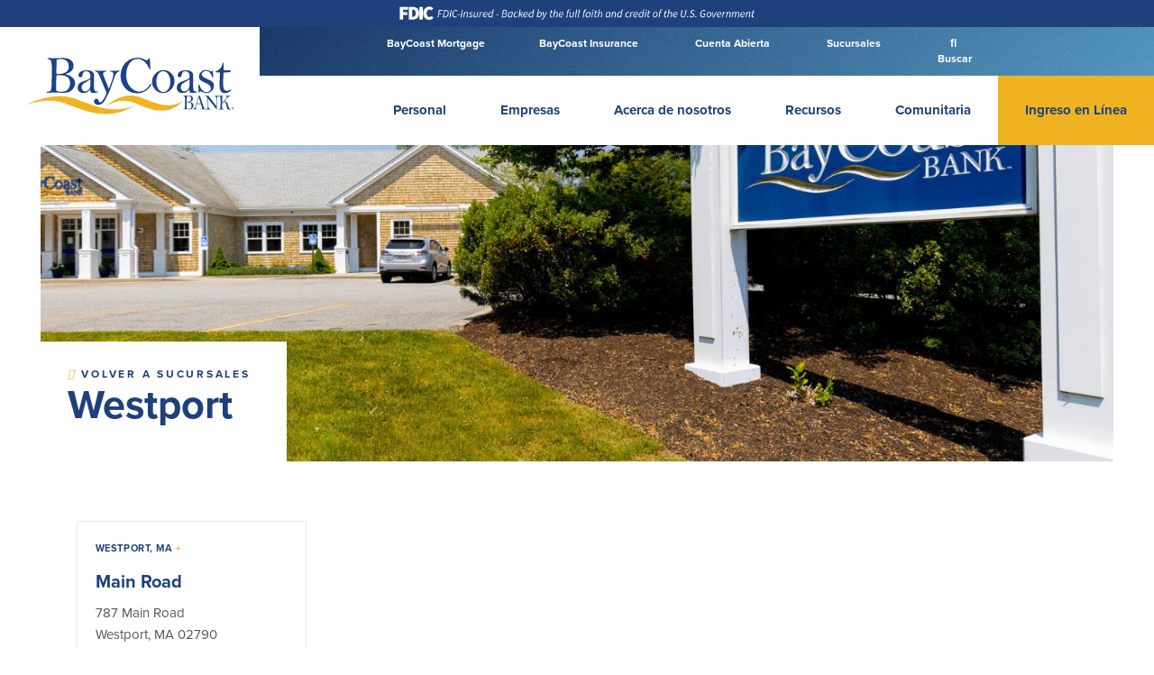

--- FILE ---
content_type: text/html; charset=UTF-8
request_url: https://baycoast.bank/es/acerca-de-nostros/sucursales/ciudades/westport-es/
body_size: 42449
content:
<!DOCTYPE html>
<html lang="es-ES">
    <head><meta charset="UTF-8" /><script>if(navigator.userAgent.match(/MSIE|Internet Explorer/i)||navigator.userAgent.match(/Trident\/7\..*?rv:11/i)){var href=document.location.href;if(!href.match(/[?&]nowprocket/)){if(href.indexOf("?")==-1){if(href.indexOf("#")==-1){document.location.href=href+"?nowprocket=1"}else{document.location.href=href.replace("#","?nowprocket=1#")}}else{if(href.indexOf("#")==-1){document.location.href=href+"&nowprocket=1"}else{document.location.href=href.replace("#","&nowprocket=1#")}}}}</script><script>(()=>{class RocketLazyLoadScripts{constructor(){this.v="2.0.4",this.userEvents=["keydown","keyup","mousedown","mouseup","mousemove","mouseover","mouseout","touchmove","touchstart","touchend","touchcancel","wheel","click","dblclick","input"],this.attributeEvents=["onblur","onclick","oncontextmenu","ondblclick","onfocus","onmousedown","onmouseenter","onmouseleave","onmousemove","onmouseout","onmouseover","onmouseup","onmousewheel","onscroll","onsubmit"]}async t(){this.i(),this.o(),/iP(ad|hone)/.test(navigator.userAgent)&&this.h(),this.u(),this.l(this),this.m(),this.k(this),this.p(this),this._(),await Promise.all([this.R(),this.L()]),this.lastBreath=Date.now(),this.S(this),this.P(),this.D(),this.O(),this.M(),await this.C(this.delayedScripts.normal),await this.C(this.delayedScripts.defer),await this.C(this.delayedScripts.async),await this.T(),await this.F(),await this.j(),await this.A(),window.dispatchEvent(new Event("rocket-allScriptsLoaded")),this.everythingLoaded=!0,this.lastTouchEnd&&await new Promise(t=>setTimeout(t,500-Date.now()+this.lastTouchEnd)),this.I(),this.H(),this.U(),this.W()}i(){this.CSPIssue=sessionStorage.getItem("rocketCSPIssue"),document.addEventListener("securitypolicyviolation",t=>{this.CSPIssue||"script-src-elem"!==t.violatedDirective||"data"!==t.blockedURI||(this.CSPIssue=!0,sessionStorage.setItem("rocketCSPIssue",!0))},{isRocket:!0})}o(){window.addEventListener("pageshow",t=>{this.persisted=t.persisted,this.realWindowLoadedFired=!0},{isRocket:!0}),window.addEventListener("pagehide",()=>{this.onFirstUserAction=null},{isRocket:!0})}h(){let t;function e(e){t=e}window.addEventListener("touchstart",e,{isRocket:!0}),window.addEventListener("touchend",function i(o){o.changedTouches[0]&&t.changedTouches[0]&&Math.abs(o.changedTouches[0].pageX-t.changedTouches[0].pageX)<10&&Math.abs(o.changedTouches[0].pageY-t.changedTouches[0].pageY)<10&&o.timeStamp-t.timeStamp<200&&(window.removeEventListener("touchstart",e,{isRocket:!0}),window.removeEventListener("touchend",i,{isRocket:!0}),"INPUT"===o.target.tagName&&"text"===o.target.type||(o.target.dispatchEvent(new TouchEvent("touchend",{target:o.target,bubbles:!0})),o.target.dispatchEvent(new MouseEvent("mouseover",{target:o.target,bubbles:!0})),o.target.dispatchEvent(new PointerEvent("click",{target:o.target,bubbles:!0,cancelable:!0,detail:1,clientX:o.changedTouches[0].clientX,clientY:o.changedTouches[0].clientY})),event.preventDefault()))},{isRocket:!0})}q(t){this.userActionTriggered||("mousemove"!==t.type||this.firstMousemoveIgnored?"keyup"===t.type||"mouseover"===t.type||"mouseout"===t.type||(this.userActionTriggered=!0,this.onFirstUserAction&&this.onFirstUserAction()):this.firstMousemoveIgnored=!0),"click"===t.type&&t.preventDefault(),t.stopPropagation(),t.stopImmediatePropagation(),"touchstart"===this.lastEvent&&"touchend"===t.type&&(this.lastTouchEnd=Date.now()),"click"===t.type&&(this.lastTouchEnd=0),this.lastEvent=t.type,t.composedPath&&t.composedPath()[0].getRootNode()instanceof ShadowRoot&&(t.rocketTarget=t.composedPath()[0]),this.savedUserEvents.push(t)}u(){this.savedUserEvents=[],this.userEventHandler=this.q.bind(this),this.userEvents.forEach(t=>window.addEventListener(t,this.userEventHandler,{passive:!1,isRocket:!0})),document.addEventListener("visibilitychange",this.userEventHandler,{isRocket:!0})}U(){this.userEvents.forEach(t=>window.removeEventListener(t,this.userEventHandler,{passive:!1,isRocket:!0})),document.removeEventListener("visibilitychange",this.userEventHandler,{isRocket:!0}),this.savedUserEvents.forEach(t=>{(t.rocketTarget||t.target).dispatchEvent(new window[t.constructor.name](t.type,t))})}m(){const t="return false",e=Array.from(this.attributeEvents,t=>"data-rocket-"+t),i="["+this.attributeEvents.join("],[")+"]",o="[data-rocket-"+this.attributeEvents.join("],[data-rocket-")+"]",s=(e,i,o)=>{o&&o!==t&&(e.setAttribute("data-rocket-"+i,o),e["rocket"+i]=new Function("event",o),e.setAttribute(i,t))};new MutationObserver(t=>{for(const n of t)"attributes"===n.type&&(n.attributeName.startsWith("data-rocket-")||this.everythingLoaded?n.attributeName.startsWith("data-rocket-")&&this.everythingLoaded&&this.N(n.target,n.attributeName.substring(12)):s(n.target,n.attributeName,n.target.getAttribute(n.attributeName))),"childList"===n.type&&n.addedNodes.forEach(t=>{if(t.nodeType===Node.ELEMENT_NODE)if(this.everythingLoaded)for(const i of[t,...t.querySelectorAll(o)])for(const t of i.getAttributeNames())e.includes(t)&&this.N(i,t.substring(12));else for(const e of[t,...t.querySelectorAll(i)])for(const t of e.getAttributeNames())this.attributeEvents.includes(t)&&s(e,t,e.getAttribute(t))})}).observe(document,{subtree:!0,childList:!0,attributeFilter:[...this.attributeEvents,...e]})}I(){this.attributeEvents.forEach(t=>{document.querySelectorAll("[data-rocket-"+t+"]").forEach(e=>{this.N(e,t)})})}N(t,e){const i=t.getAttribute("data-rocket-"+e);i&&(t.setAttribute(e,i),t.removeAttribute("data-rocket-"+e))}k(t){Object.defineProperty(HTMLElement.prototype,"onclick",{get(){return this.rocketonclick||null},set(e){this.rocketonclick=e,this.setAttribute(t.everythingLoaded?"onclick":"data-rocket-onclick","this.rocketonclick(event)")}})}S(t){function e(e,i){let o=e[i];e[i]=null,Object.defineProperty(e,i,{get:()=>o,set(s){t.everythingLoaded?o=s:e["rocket"+i]=o=s}})}e(document,"onreadystatechange"),e(window,"onload"),e(window,"onpageshow");try{Object.defineProperty(document,"readyState",{get:()=>t.rocketReadyState,set(e){t.rocketReadyState=e},configurable:!0}),document.readyState="loading"}catch(t){console.log("WPRocket DJE readyState conflict, bypassing")}}l(t){this.originalAddEventListener=EventTarget.prototype.addEventListener,this.originalRemoveEventListener=EventTarget.prototype.removeEventListener,this.savedEventListeners=[],EventTarget.prototype.addEventListener=function(e,i,o){o&&o.isRocket||!t.B(e,this)&&!t.userEvents.includes(e)||t.B(e,this)&&!t.userActionTriggered||e.startsWith("rocket-")||t.everythingLoaded?t.originalAddEventListener.call(this,e,i,o):(t.savedEventListeners.push({target:this,remove:!1,type:e,func:i,options:o}),"mouseenter"!==e&&"mouseleave"!==e||t.originalAddEventListener.call(this,e,t.savedUserEvents.push,o))},EventTarget.prototype.removeEventListener=function(e,i,o){o&&o.isRocket||!t.B(e,this)&&!t.userEvents.includes(e)||t.B(e,this)&&!t.userActionTriggered||e.startsWith("rocket-")||t.everythingLoaded?t.originalRemoveEventListener.call(this,e,i,o):t.savedEventListeners.push({target:this,remove:!0,type:e,func:i,options:o})}}J(t,e){this.savedEventListeners=this.savedEventListeners.filter(i=>{let o=i.type,s=i.target||window;return e!==o||t!==s||(this.B(o,s)&&(i.type="rocket-"+o),this.$(i),!1)})}H(){EventTarget.prototype.addEventListener=this.originalAddEventListener,EventTarget.prototype.removeEventListener=this.originalRemoveEventListener,this.savedEventListeners.forEach(t=>this.$(t))}$(t){t.remove?this.originalRemoveEventListener.call(t.target,t.type,t.func,t.options):this.originalAddEventListener.call(t.target,t.type,t.func,t.options)}p(t){let e;function i(e){return t.everythingLoaded?e:e.split(" ").map(t=>"load"===t||t.startsWith("load.")?"rocket-jquery-load":t).join(" ")}function o(o){function s(e){const s=o.fn[e];o.fn[e]=o.fn.init.prototype[e]=function(){return this[0]===window&&t.userActionTriggered&&("string"==typeof arguments[0]||arguments[0]instanceof String?arguments[0]=i(arguments[0]):"object"==typeof arguments[0]&&Object.keys(arguments[0]).forEach(t=>{const e=arguments[0][t];delete arguments[0][t],arguments[0][i(t)]=e})),s.apply(this,arguments),this}}if(o&&o.fn&&!t.allJQueries.includes(o)){const e={DOMContentLoaded:[],"rocket-DOMContentLoaded":[]};for(const t in e)document.addEventListener(t,()=>{e[t].forEach(t=>t())},{isRocket:!0});o.fn.ready=o.fn.init.prototype.ready=function(i){function s(){parseInt(o.fn.jquery)>2?setTimeout(()=>i.bind(document)(o)):i.bind(document)(o)}return"function"==typeof i&&(t.realDomReadyFired?!t.userActionTriggered||t.fauxDomReadyFired?s():e["rocket-DOMContentLoaded"].push(s):e.DOMContentLoaded.push(s)),o([])},s("on"),s("one"),s("off"),t.allJQueries.push(o)}e=o}t.allJQueries=[],o(window.jQuery),Object.defineProperty(window,"jQuery",{get:()=>e,set(t){o(t)}})}P(){const t=new Map;document.write=document.writeln=function(e){const i=document.currentScript,o=document.createRange(),s=i.parentElement;let n=t.get(i);void 0===n&&(n=i.nextSibling,t.set(i,n));const c=document.createDocumentFragment();o.setStart(c,0),c.appendChild(o.createContextualFragment(e)),s.insertBefore(c,n)}}async R(){return new Promise(t=>{this.userActionTriggered?t():this.onFirstUserAction=t})}async L(){return new Promise(t=>{document.addEventListener("DOMContentLoaded",()=>{this.realDomReadyFired=!0,t()},{isRocket:!0})})}async j(){return this.realWindowLoadedFired?Promise.resolve():new Promise(t=>{window.addEventListener("load",t,{isRocket:!0})})}M(){this.pendingScripts=[];this.scriptsMutationObserver=new MutationObserver(t=>{for(const e of t)e.addedNodes.forEach(t=>{"SCRIPT"!==t.tagName||t.noModule||t.isWPRocket||this.pendingScripts.push({script:t,promise:new Promise(e=>{const i=()=>{const i=this.pendingScripts.findIndex(e=>e.script===t);i>=0&&this.pendingScripts.splice(i,1),e()};t.addEventListener("load",i,{isRocket:!0}),t.addEventListener("error",i,{isRocket:!0}),setTimeout(i,1e3)})})})}),this.scriptsMutationObserver.observe(document,{childList:!0,subtree:!0})}async F(){await this.X(),this.pendingScripts.length?(await this.pendingScripts[0].promise,await this.F()):this.scriptsMutationObserver.disconnect()}D(){this.delayedScripts={normal:[],async:[],defer:[]},document.querySelectorAll("script[type$=rocketlazyloadscript]").forEach(t=>{t.hasAttribute("data-rocket-src")?t.hasAttribute("async")&&!1!==t.async?this.delayedScripts.async.push(t):t.hasAttribute("defer")&&!1!==t.defer||"module"===t.getAttribute("data-rocket-type")?this.delayedScripts.defer.push(t):this.delayedScripts.normal.push(t):this.delayedScripts.normal.push(t)})}async _(){await this.L();let t=[];document.querySelectorAll("script[type$=rocketlazyloadscript][data-rocket-src]").forEach(e=>{let i=e.getAttribute("data-rocket-src");if(i&&!i.startsWith("data:")){i.startsWith("//")&&(i=location.protocol+i);try{const o=new URL(i).origin;o!==location.origin&&t.push({src:o,crossOrigin:e.crossOrigin||"module"===e.getAttribute("data-rocket-type")})}catch(t){}}}),t=[...new Map(t.map(t=>[JSON.stringify(t),t])).values()],this.Y(t,"preconnect")}async G(t){if(await this.K(),!0!==t.noModule||!("noModule"in HTMLScriptElement.prototype))return new Promise(e=>{let i;function o(){(i||t).setAttribute("data-rocket-status","executed"),e()}try{if(navigator.userAgent.includes("Firefox/")||""===navigator.vendor||this.CSPIssue)i=document.createElement("script"),[...t.attributes].forEach(t=>{let e=t.nodeName;"type"!==e&&("data-rocket-type"===e&&(e="type"),"data-rocket-src"===e&&(e="src"),i.setAttribute(e,t.nodeValue))}),t.text&&(i.text=t.text),t.nonce&&(i.nonce=t.nonce),i.hasAttribute("src")?(i.addEventListener("load",o,{isRocket:!0}),i.addEventListener("error",()=>{i.setAttribute("data-rocket-status","failed-network"),e()},{isRocket:!0}),setTimeout(()=>{i.isConnected||e()},1)):(i.text=t.text,o()),i.isWPRocket=!0,t.parentNode.replaceChild(i,t);else{const i=t.getAttribute("data-rocket-type"),s=t.getAttribute("data-rocket-src");i?(t.type=i,t.removeAttribute("data-rocket-type")):t.removeAttribute("type"),t.addEventListener("load",o,{isRocket:!0}),t.addEventListener("error",i=>{this.CSPIssue&&i.target.src.startsWith("data:")?(console.log("WPRocket: CSP fallback activated"),t.removeAttribute("src"),this.G(t).then(e)):(t.setAttribute("data-rocket-status","failed-network"),e())},{isRocket:!0}),s?(t.fetchPriority="high",t.removeAttribute("data-rocket-src"),t.src=s):t.src="data:text/javascript;base64,"+window.btoa(unescape(encodeURIComponent(t.text)))}}catch(i){t.setAttribute("data-rocket-status","failed-transform"),e()}});t.setAttribute("data-rocket-status","skipped")}async C(t){const e=t.shift();return e?(e.isConnected&&await this.G(e),this.C(t)):Promise.resolve()}O(){this.Y([...this.delayedScripts.normal,...this.delayedScripts.defer,...this.delayedScripts.async],"preload")}Y(t,e){this.trash=this.trash||[];let i=!0;var o=document.createDocumentFragment();t.forEach(t=>{const s=t.getAttribute&&t.getAttribute("data-rocket-src")||t.src;if(s&&!s.startsWith("data:")){const n=document.createElement("link");n.href=s,n.rel=e,"preconnect"!==e&&(n.as="script",n.fetchPriority=i?"high":"low"),t.getAttribute&&"module"===t.getAttribute("data-rocket-type")&&(n.crossOrigin=!0),t.crossOrigin&&(n.crossOrigin=t.crossOrigin),t.integrity&&(n.integrity=t.integrity),t.nonce&&(n.nonce=t.nonce),o.appendChild(n),this.trash.push(n),i=!1}}),document.head.appendChild(o)}W(){this.trash.forEach(t=>t.remove())}async T(){try{document.readyState="interactive"}catch(t){}this.fauxDomReadyFired=!0;try{await this.K(),this.J(document,"readystatechange"),document.dispatchEvent(new Event("rocket-readystatechange")),await this.K(),document.rocketonreadystatechange&&document.rocketonreadystatechange(),await this.K(),this.J(document,"DOMContentLoaded"),document.dispatchEvent(new Event("rocket-DOMContentLoaded")),await this.K(),this.J(window,"DOMContentLoaded"),window.dispatchEvent(new Event("rocket-DOMContentLoaded"))}catch(t){console.error(t)}}async A(){try{document.readyState="complete"}catch(t){}try{await this.K(),this.J(document,"readystatechange"),document.dispatchEvent(new Event("rocket-readystatechange")),await this.K(),document.rocketonreadystatechange&&document.rocketonreadystatechange(),await this.K(),this.J(window,"load"),window.dispatchEvent(new Event("rocket-load")),await this.K(),window.rocketonload&&window.rocketonload(),await this.K(),this.allJQueries.forEach(t=>t(window).trigger("rocket-jquery-load")),await this.K(),this.J(window,"pageshow");const t=new Event("rocket-pageshow");t.persisted=this.persisted,window.dispatchEvent(t),await this.K(),window.rocketonpageshow&&window.rocketonpageshow({persisted:this.persisted})}catch(t){console.error(t)}}async K(){Date.now()-this.lastBreath>45&&(await this.X(),this.lastBreath=Date.now())}async X(){return document.hidden?new Promise(t=>setTimeout(t)):new Promise(t=>requestAnimationFrame(t))}B(t,e){return e===document&&"readystatechange"===t||(e===document&&"DOMContentLoaded"===t||(e===window&&"DOMContentLoaded"===t||(e===window&&"load"===t||e===window&&"pageshow"===t)))}static run(){(new RocketLazyLoadScripts).t()}}RocketLazyLoadScripts.run()})();</script>
        
		<meta name="viewport" content="width=device-width, initial-scale=1">

        

        <link rel="profile" href="http://gmpg.org/xfn/11" />

		<!-- main CSS stylesheet -->
		
        

        

        <link data-minify="1" rel="stylesheet" href="https://baycoast.bank/wp-content/cache/min/1/xtv2riz.css?ver=1769033893">

		<script type="rocketlazyloadscript" data-rocket-type="text/javascript">
			//set a javascript variable to the root url and template url
			var rootURL = "https://baycoast.bank/es/";
			var templateURL = "https://baycoast.bank/wp-content/themes/baycoast";
		</script>

		<script type="rocketlazyloadscript" data-rocket-src="https://kit.fontawesome.com/17a1f0733e.js" crossorigin="anonymous" data-rocket-defer defer></script>

		<script type="rocketlazyloadscript">
			function enableMe() {
			   document.getElementById("dscheck").value="0";
			}
			function isCookieEnabled() {
			   var exp = new Date();
			   exp.setTime(exp.getTime() + 1800000);
			   setCookie("testCookie", "cookie", exp, false, false, false);
			   if (document.cookie.indexOf('testCookie') == -1) {
			       return false;
			   }
			   exp = new Date();
			   exp.setTime(exp.getTime() - 1800000);
			   setCookie("testCookie", "cookie", exp, false, false, false);
			   return true;
			}
			function setCookie(name, value, expires, path, domain, secure) {
			   var curCookie = name + "=" + value +
			       ((expires) ? "; expires=" + expires.toGMTString() : "") +
			       ((path) ? "; path=" + path : "") +
			       ((domain) ? "; domain=" + domain : "") +
			       ((secure) ? "; secure" : "");
			   document.cookie = curCookie;
			}
			function isDupSubmit() {
			   var dupSbmt = true;
			   var e = document.getElementById("dscheck");
			   if (e != null && e.value == "0") {
			       dupSbmt = false;
			       e.value = "1";
			       setTimeout(enableMe, 5000);
			   }
			   return dupSbmt;
			}
			function setParamStatus() {
			   if (!isDupSubmit()) {
			       if (isCookieEnabled()) {
			           document.getElementById('testcookie').value = 'true';
			       }
			       document.getElementById('testjs').value = 'true';
			       return true;
			   }
			   return false;
			}
		</script>

        <meta name='robots' content='index, follow, max-image-preview:large, max-snippet:-1, max-video-preview:-1' />

	<!-- This site is optimized with the Yoast SEO plugin v26.7 - https://yoast.com/wordpress/plugins/seo/ -->
	<title>Westport | BayCoast Bank</title>
<link data-rocket-preload as="style" data-wpr-hosted-gf-parameters="family=Hind:wght@300;400;500;600;700&family=Montserrat:ital,wght@0,700;0,800;0,900;1,700;1,800;1,900&display=swap" href="https://baycoast.bank/wp-content/cache/fonts/1/google-fonts/css/2/e/4/47a384c374170cdaca55cbe28283e.css" rel="preload">
<link data-rocket-preload as="style" data-wpr-hosted-gf-parameters="family=Roboto%3A400%7COpen%20Sans%3A400%7CLato%3A400%7COswald%3A400%7CSource%20Sans%20Pro%3A400%7CMontserrat%3A400%7CMerriweather%3A400%7CRaleway%3A400%7CPT%20Sans%3A400%7CLora%3A400%7CNoto%20Sans%3A400%7CNunito%20Sans%3A400%7CConcert%20One%3A400%7CPrompt%3A400%7CWork%20Sans%3A400&subset=latin&display=swap" href="https://baycoast.bank/wp-content/cache/fonts/1/google-fonts/css/3/2/d/41ac721237d57aeedea4279aa6392.css" rel="preload">
<link data-wpr-hosted-gf-parameters="family=Hind:wght@300;400;500;600;700&family=Montserrat:ital,wght@0,700;0,800;0,900;1,700;1,800;1,900&display=swap" href="https://baycoast.bank/wp-content/cache/fonts/1/google-fonts/css/2/e/4/47a384c374170cdaca55cbe28283e.css" media="print" onload="this.media=&#039;all&#039;" rel="stylesheet">
<noscript data-wpr-hosted-gf-parameters=""><link rel="stylesheet" href="https://fonts.googleapis.com/css2?family=Hind:wght@300;400;500;600;700&#038;family=Montserrat:ital,wght@0,700;0,800;0,900;1,700;1,800;1,900&#038;display=swap"></noscript>
<link data-wpr-hosted-gf-parameters="family=Roboto%3A400%7COpen%20Sans%3A400%7CLato%3A400%7COswald%3A400%7CSource%20Sans%20Pro%3A400%7CMontserrat%3A400%7CMerriweather%3A400%7CRaleway%3A400%7CPT%20Sans%3A400%7CLora%3A400%7CNoto%20Sans%3A400%7CNunito%20Sans%3A400%7CConcert%20One%3A400%7CPrompt%3A400%7CWork%20Sans%3A400&subset=latin&display=swap" href="https://baycoast.bank/wp-content/cache/fonts/1/google-fonts/css/3/2/d/41ac721237d57aeedea4279aa6392.css" media="print" onload="this.media=&#039;all&#039;" rel="stylesheet">
<noscript data-wpr-hosted-gf-parameters=""><link rel="stylesheet" href="https://fonts.googleapis.com/css?family=Roboto%3A400%7COpen%20Sans%3A400%7CLato%3A400%7COswald%3A400%7CSource%20Sans%20Pro%3A400%7CMontserrat%3A400%7CMerriweather%3A400%7CRaleway%3A400%7CPT%20Sans%3A400%7CLora%3A400%7CNoto%20Sans%3A400%7CNunito%20Sans%3A400%7CConcert%20One%3A400%7CPrompt%3A400%7CWork%20Sans%3A400&#038;subset=latin&#038;display=swap"></noscript><link rel="preload" data-rocket-preload as="image" href="https://baycoast.bank/wp-content/uploads/2020/08/Westport.jpg" fetchpriority="high">
	<link rel="canonical" href="https://baycoast.bank/es/acerca-de-nostros/sucursales/ciudades/westport-es/" />
	<meta property="og:locale" content="es_ES" />
	<meta property="og:type" content="article" />
	<meta property="og:title" content="Westport | BayCoast Bank" />
	<meta property="og:description" content="MA" />
	<meta property="og:url" content="https://baycoast.bank/es/acerca-de-nostros/sucursales/ciudades/westport-es/" />
	<meta property="og:site_name" content="BayCoast Bank" />
	<meta name="twitter:card" content="summary_large_image" />
	<script type="application/ld+json" class="yoast-schema-graph">{"@context":"https://schema.org","@graph":[{"@type":"CollectionPage","@id":"https://baycoast.bank/es/acerca-de-nostros/sucursales/ciudades/westport-es/","url":"https://baycoast.bank/es/acerca-de-nostros/sucursales/ciudades/westport-es/","name":"Westport | BayCoast Bank","isPartOf":{"@id":"https://baycoast.bank/es/#website"},"primaryImageOfPage":{"@id":"https://baycoast.bank/es/acerca-de-nostros/sucursales/ciudades/westport-es/#primaryimage"},"image":{"@id":"https://baycoast.bank/es/acerca-de-nostros/sucursales/ciudades/westport-es/#primaryimage"},"thumbnailUrl":"https://baycoast.bank/wp-content/uploads/2020/08/Westport.jpg","breadcrumb":{"@id":"https://baycoast.bank/es/acerca-de-nostros/sucursales/ciudades/westport-es/#breadcrumb"},"inLanguage":"es"},{"@type":"ImageObject","inLanguage":"es","@id":"https://baycoast.bank/es/acerca-de-nostros/sucursales/ciudades/westport-es/#primaryimage","url":"https://baycoast.bank/wp-content/uploads/2020/08/Westport.jpg","contentUrl":"https://baycoast.bank/wp-content/uploads/2020/08/Westport.jpg","width":1920,"height":600,"caption":"Westport branch"},{"@type":"BreadcrumbList","@id":"https://baycoast.bank/es/acerca-de-nostros/sucursales/ciudades/westport-es/#breadcrumb","itemListElement":[{"@type":"ListItem","position":1,"name":"Home","item":"https://baycoast.bank/es/"},{"@type":"ListItem","position":2,"name":"Westport"}]},{"@type":"WebSite","@id":"https://baycoast.bank/es/#website","url":"https://baycoast.bank/es/","name":"BayCoast Bank","description":"Serving Massachusetts &amp; Rhode Island","potentialAction":[{"@type":"SearchAction","target":{"@type":"EntryPoint","urlTemplate":"https://baycoast.bank/es/?s={search_term_string}"},"query-input":{"@type":"PropertyValueSpecification","valueRequired":true,"valueName":"search_term_string"}}],"inLanguage":"es"}]}</script>
	<!-- / Yoast SEO plugin. -->


<link rel='dns-prefetch' href='//ajax.googleapis.com' />
<link rel='dns-prefetch' href='//fonts.googleapis.com' />
<link href='https://fonts.gstatic.com' crossorigin rel='preconnect' />
<style id='wp-img-auto-sizes-contain-inline-css' type='text/css'>
img:is([sizes=auto i],[sizes^="auto," i]){contain-intrinsic-size:3000px 1500px}
/*# sourceURL=wp-img-auto-sizes-contain-inline-css */
</style>
<style id='ugb-dep-native-global-style-css-nodep-inline-css' type='text/css'>
body .has-stk-global-color-3828-color{color:#18428f !important;}body .has-stk-global-color-3828-background-color{background-color:#18428f !important;}body .has-stk-global-color-63884-color{color:#fbad18 !important;}body .has-stk-global-color-63884-background-color{background-color:#fbad18 !important;}body .has-stk-global-color-7995-color{color:#63b1dc !important;}body .has-stk-global-color-7995-background-color{background-color:#63b1dc !important;}body .has-stk-global-color-51667-color{color:#d9d8d6 !important;}body .has-stk-global-color-51667-background-color{background-color:#d9d8d6 !important;}
/*# sourceURL=ugb-dep-native-global-style-css-nodep-inline-css */
</style>
<link data-minify="1" rel='stylesheet' id='style-css' href='https://baycoast.bank/wp-content/cache/background-css/1/baycoast.bank/wp-content/cache/min/1/wp-content/themes/baycoast/style.css?ver=1769033893&wpr_t=1769046127' type='text/css' media='screen' />
<style id='wp-emoji-styles-inline-css' type='text/css'>

	img.wp-smiley, img.emoji {
		display: inline !important;
		border: none !important;
		box-shadow: none !important;
		height: 1em !important;
		width: 1em !important;
		margin: 0 0.07em !important;
		vertical-align: -0.1em !important;
		background: none !important;
		padding: 0 !important;
	}
/*# sourceURL=wp-emoji-styles-inline-css */
</style>
<link rel='stylesheet' id='wp-block-library-css' href='https://baycoast.bank/wp-includes/css/dist/block-library/style.min.css?ver=6.9' type='text/css' media='all' />
<style id='wp-block-library-inline-css' type='text/css'>
/*wp_block_styles_on_demand_placeholder:6971c6b8595a8*/
/*# sourceURL=wp-block-library-inline-css */
</style>
<style id='classic-theme-styles-inline-css' type='text/css'>
/*! This file is auto-generated */
.wp-block-button__link{color:#fff;background-color:#32373c;border-radius:9999px;box-shadow:none;text-decoration:none;padding:calc(.667em + 2px) calc(1.333em + 2px);font-size:1.125em}.wp-block-file__button{background:#32373c;color:#fff;text-decoration:none}
/*# sourceURL=/wp-includes/css/classic-themes.min.css */
</style>
<link data-minify="1" rel='stylesheet' id='fca-ept-font-awesome-css' href='https://baycoast.bank/wp-content/cache/min/1/wp-content/plugins/easy-pricing-tables-premium/assets/pricing-tables/font-awesome/css/font-awesome.min.css?ver=1769033893' type='text/css' media='all' />
<link data-minify="1" rel='stylesheet' id='fca-ept-editor-style-css' href='https://baycoast.bank/wp-content/cache/min/1/wp-content/plugins/easy-pricing-tables-premium/assets/blocks/editor/fca-ept-editor.min.css?ver=1769033893' type='text/css' media='all' />
<link rel='stylesheet' id='fca-ept-layout1-style-css' href='https://baycoast.bank/wp-content/plugins/easy-pricing-tables-premium/assets/blocks/layout1/fca-ept-layout1.min.css?ver=4.1.1' type='text/css' media='all' />
<link rel='stylesheet' id='fca-ept-layout2-style-css' href='https://baycoast.bank/wp-content/plugins/easy-pricing-tables-premium/assets/blocks/layout2/fca-ept-layout2.min.css?ver=4.1.1' type='text/css' media='all' />

<link rel='stylesheet' id='fca-ept-layout3-style-css' href='https://baycoast.bank/wp-content/plugins/easy-pricing-tables-premium/assets/blocks/layout3/fca-ept-layout3.min.css?ver=4.1.1' type='text/css' media='all' />
<link rel='stylesheet' id='fca-ept-layout4-style-css' href='https://baycoast.bank/wp-content/plugins/easy-pricing-tables-premium/assets/blocks/layout4/fca-ept-layout4.min.css?ver=4.1.1' type='text/css' media='all' />
<link rel='stylesheet' id='fca-ept-layout5-style-css' href='https://baycoast.bank/wp-content/plugins/easy-pricing-tables-premium/assets/blocks/layout5/fca-ept-layout5.min.css?ver=4.1.1' type='text/css' media='all' />
<link rel='stylesheet' id='fca-ept-layout6-style-css' href='https://baycoast.bank/wp-content/plugins/easy-pricing-tables-premium/assets/blocks/layout6/fca-ept-layout6.min.css?ver=4.1.1' type='text/css' media='all' />
<link rel='stylesheet' id='fca-ept-layout7-style-css' href='https://baycoast.bank/wp-content/plugins/easy-pricing-tables-premium/assets/blocks/layout7/fca-ept-layout7.min.css?ver=4.1.1' type='text/css' media='all' />
<link rel='stylesheet' id='fca-ept-layout8-style-css' href='https://baycoast.bank/wp-content/plugins/easy-pricing-tables-premium/assets/blocks/layout8/fca-ept-layout8.min.css?ver=4.1.1' type='text/css' media='all' />
<link rel='stylesheet' id='fca-ept-layout9-style-css' href='https://baycoast.bank/wp-content/plugins/easy-pricing-tables-premium/assets/blocks/layout9/fca-ept-layout9.min.css?ver=4.1.1' type='text/css' media='all' />
<link rel='stylesheet' id='fca-ept-toggle-style-css' href='https://baycoast.bank/wp-content/plugins/easy-pricing-tables-premium/assets/blocks/toggle/fca-ept-toggle.min.css?ver=4.1.1' type='text/css' media='all' />
<link data-minify="1" rel='stylesheet' id='hashabr-block-style-css' href='https://baycoast.bank/wp-content/cache/min/1/wp-content/plugins/hashbar-pro/blocks/src/assets/css/style-index.css?ver=1769033893' type='text/css' media='all' />
<link data-minify="1" rel='stylesheet' id='material-design-iconic-font-css' href='https://baycoast.bank/wp-content/cache/min/1/wp-content/plugins/hashbar-pro/assets/css/material-design-iconic-font.min.css?ver=1769033893' type='text/css' media='all' />
<link data-minify="1" rel='stylesheet' id='hashbar-pro-frontend-css' href='https://baycoast.bank/wp-content/cache/min/1/wp-content/plugins/hashbar-pro/assets/css/frontend.css?ver=1769033893' type='text/css' media='all' />
<link data-minify="1" rel='stylesheet' id='simple-banner-style-css' href='https://baycoast.bank/wp-content/cache/min/1/wp-content/plugins/simple-banner/simple-banner.css?ver=1769033894' type='text/css' media='all' />
<link rel='stylesheet' id='wpml-legacy-post-translations-0-css' href='https://baycoast.bank/wp-content/plugins/sitepress-multilingual-cms/templates/language-switchers/legacy-post-translations/style.min.css?ver=1' type='text/css' media='all' />
<link rel='stylesheet' id='wpml-menu-item-0-css' href='https://baycoast.bank/wp-content/plugins/sitepress-multilingual-cms/templates/language-switchers/menu-item/style.min.css?ver=1' type='text/css' media='all' />
<link data-minify="1" rel='stylesheet' id='dashicons-css' href='https://baycoast.bank/wp-content/cache/min/1/wp-includes/css/dashicons.min.css?ver=1769033894' type='text/css' media='all' />
<script type="rocketlazyloadscript" data-minify="1" data-rocket-type="text/javascript" data-rocket-src="https://baycoast.bank/wp-content/cache/min/1/ajax/libs/jquery/3.4.1/jquery.min.js?ver=1769033894" id="jquery-js" data-rocket-defer defer></script>
<script type="text/javascript" id="wpml-cookie-js-extra">
/* <![CDATA[ */
var wpml_cookies = {"wp-wpml_current_language":{"value":"es","expires":1,"path":"/"}};
var wpml_cookies = {"wp-wpml_current_language":{"value":"es","expires":1,"path":"/"}};
//# sourceURL=wpml-cookie-js-extra
/* ]]> */
</script>
<script type="rocketlazyloadscript" data-minify="1" data-rocket-type="text/javascript" data-rocket-src="https://baycoast.bank/wp-content/cache/min/1/wp-content/plugins/sitepress-multilingual-cms/res/js/cookies/language-cookie.js?ver=1769033894" id="wpml-cookie-js" defer="defer" data-wp-strategy="defer"></script>
<script type="rocketlazyloadscript" data-minify="1" data-rocket-type="text/javascript" data-rocket-src="https://baycoast.bank/wp-content/cache/min/1/wp-content/plugins/equal-height-columns/public/js/equal-height-columns-public.js?ver=1769033894" id="equal-height-columns-js" data-rocket-defer defer></script>
<script type="rocketlazyloadscript" data-rocket-type="text/javascript" data-rocket-src="https://baycoast.bank/wp-content/plugins/hashbar-pro/assets/js/js.cookie.min.js?ver=1.5.1" id="js-cookie-js" data-rocket-defer defer></script>
<script type="rocketlazyloadscript" data-rocket-type="text/javascript" id="simple-banner-script-js-before">
/* <![CDATA[ */
const simpleBannerScriptParams = {"pro_version_enabled":"","debug_mode":false,"id":7338,"version":"3.2.0","banner_params":[{"hide_simple_banner":"no","simple_banner_prepend_element":"body","simple_banner_position":"footer","header_margin":"","header_padding":"","wp_body_open_enabled":"","wp_body_open":true,"simple_banner_z_index":"","simple_banner_text":"Nondeposit investment products are: not insured by the FDIC; (2) are not obligations of, or guaranteed by, the financial institution; and (3) will subject the purchaser to investment risk, including possible loss of the principal amount invested.","disabled_on_current_page":false,"disabled_pages_array":[],"is_current_page_a_post":false,"disabled_on_posts":"","simple_banner_disabled_page_paths":"","simple_banner_font_size":"12px","simple_banner_color":"#1E417C","simple_banner_text_color":"","simple_banner_link_color":"","simple_banner_close_color":"","simple_banner_custom_css":"display: none;\r\n\r\n.term-investing & {\r\ndisplay: block;\r\n}\r\n\r\n.postid-345 & {\r\ndisplay: block;\r\n}\r\n\r\n.postid-529 & {\r\ndisplay: block;\r\n}\r\n\r\n.postid-893 & {\r\ndisplay: block;\r\n}\r\n\r\n.postid-891 & {\r\ndisplay: block;\r\n}","simple_banner_scrolling_custom_css":"","simple_banner_text_custom_css":"font-size: 12px;\r\nline-height: 16px;\r\nfont-weight: normal;\r\ntext-align: center;","simple_banner_button_css":"","site_custom_css":"","keep_site_custom_css":"","site_custom_js":"","keep_site_custom_js":"","close_button_enabled":"","close_button_expiration":"","close_button_cookie_set":false,"current_date":{"date":"2026-01-22 06:42:00.403070","timezone_type":3,"timezone":"UTC"},"start_date":{"date":"2026-01-22 06:42:00.403088","timezone_type":3,"timezone":"UTC"},"end_date":{"date":"2026-01-22 06:42:00.403104","timezone_type":3,"timezone":"UTC"},"simple_banner_start_after_date":"","simple_banner_remove_after_date":"","simple_banner_insert_inside_element":""}]}
//# sourceURL=simple-banner-script-js-before
/* ]]> */
</script>
<script type="rocketlazyloadscript" data-minify="1" data-rocket-type="text/javascript" data-rocket-src="https://baycoast.bank/wp-content/cache/min/1/wp-content/plugins/simple-banner/simple-banner.js?ver=1769033894" id="simple-banner-script-js" data-rocket-defer defer></script>
<link rel="https://api.w.org/" href="https://baycoast.bank/es/wp-json/" /><link rel="alternate" title="JSON" type="application/json" href="https://baycoast.bank/es/wp-json/wp/v2/cities/169" /><meta name="generator" content="WPML ver:4.8.6 stt:1,41,2;" />
<!-- Google Tag Manager -->
<script type="rocketlazyloadscript">(function(w,d,s,l,i){w[l]=w[l]||[];w[l].push({'gtm.start':
new Date().getTime(),event:'gtm.js'});var f=d.getElementsByTagName(s)[0],
j=d.createElement(s),dl=l!='dataLayer'?'&l='+l:'';j.async=true;j.src=
'https://www.googletagmanager.com/gtm.js?id='+i+dl;f.parentNode.insertBefore(j,f);
})(window,document,'script','dataLayer','GTM-P26WWN6');</script>
<!-- End Google Tag Manager -->

<meta name="google-site-verification" content="QUUnXYXnAO_P5YEyFswAS4mZv4LdeUggP9N4iN73yQw" />
<meta name="google-site-verification" content="fGr1Nffb_EKuzcN6XEWcsi2JI9u-_wByPDg4hwj_nKg" />

<script type="rocketlazyloadscript" data-rocket-type="text/javascript">
    window._monsido = window._monsido || {
        token: "HqutGx_27Gr5vRrQhsGcqA",
        statistics: {
            enabled: true,
            cookieLessTracking: false,
            documentTracking: {
                enabled: true,
                documentCls: "monsido_download",
                documentIgnoreCls: "monsido_ignore_download",
                documentExt: [],
            },
        },
        pageCorrect: {
            enabled: true,
        },
        pageAssistV2: {
            enabled: true,
            theme: "light",
            mainColor: "#18428f",
            textColor: "#ffffff",
            linkColor: "#18428f",
            buttonHoverColor: "#18428f",
            mainDarkColor: "#052942",
            textDarkColor: "#ffffff",
            linkColorDark: "#FFCF4B",
            buttonHoverDarkColor: "#FFCF4B",
            greeting: "Discover your personalization options",
            direction: "leftbottom",
            coordinates: "  75 9",
            iconShape: "circle",
            title: "Personalization Options",
            titleText: "Adjust the options below to cater the website to your accessibility needs.",
            iconPictureUrl: "logo",
            logoPictureUrl: "",
            logoPictureBase64: "[data-uri]",
            languages: ["en-US", "pt-PT"],
            defaultLanguage: "en-US",
            skipTo: false,
            alwaysOnTop: true,
        },
    };
</script>
<script type="rocketlazyloadscript" data-minify="1" data-rocket-type="text/javascript" async data-rocket-src="https://baycoast.bank/wp-content/cache/min/1/v2/monsido-script.js?ver=1769033895"></script>




<style id="simple-banner-position" type="text/css">.simple-banner{position:fixed;bottom:0;}</style><style id="simple-banner-font-size" type="text/css">.simple-banner .simple-banner-text{font-size:12px;}</style><style id="simple-banner-background-color" type="text/css">.simple-banner{background:#1E417C;}</style><style id="simple-banner-text-color" type="text/css">.simple-banner .simple-banner-text{color: #ffffff;}</style><style id="simple-banner-link-color" type="text/css">.simple-banner .simple-banner-text a{color:#f16521;}</style><style id="simple-banner-z-index" type="text/css">.simple-banner{z-index: 99999;}</style><style id="simple-banner-custom-css" type="text/css">.simple-banner{display: none;

.term-investing & {
display: block;
}

.postid-345 & {
display: block;
}

.postid-529 & {
display: block;
}

.postid-893 & {
display: block;
}

.postid-891 & {
display: block;
}}</style><style id="simple-banner-text-custom-css" type="text/css">.simple-banner .simple-banner-text{font-size: 12px;
line-height: 16px;
font-weight: normal;
text-align: center;}</style><style id="simple-banner-site-custom-css-dummy" type="text/css"></style><script type="rocketlazyloadscript" id="simple-banner-site-custom-js-dummy" data-rocket-type="text/javascript"></script><link rel="icon" href="https://baycoast.bank/wp-content/uploads/2020/08/cropped-favicon-1-32x32.png" sizes="32x32" />
<link rel="icon" href="https://baycoast.bank/wp-content/uploads/2020/08/cropped-favicon-1-192x192.png" sizes="192x192" />
<link rel="apple-touch-icon" href="https://baycoast.bank/wp-content/uploads/2020/08/cropped-favicon-1-180x180.png" />
<meta name="msapplication-TileImage" content="https://baycoast.bank/wp-content/uploads/2020/08/cropped-favicon-1-270x270.png" />
		<style type="text/css" id="wp-custom-css">
			

/* HashBar notification: force consistent red full-width styling sitewide */
#notification-13601.hthb-pos--bottom {
  position: fixed !important;
  left: 0 !important;
  right: 0 !important;
  bottom: 0 !important;

  width: 100% !important;
  max-width: 100% !important;

  background-color: #e0312d !important;
  border-radius: 0 !important;

  opacity: 1 !important;
  filter: none !important;
  transform: none !important;

  z-index: 999999 !important;
}

/* Text color inside */
#notification-13601,
#notification-13601 p,
#notification-13601 strong,
#notification-13601 a {
  color: #fff !important;
}

/* Give content some vertical padding so it doesn't feel cramped */
#notification-13601 .hthb-notification-content {
  padding: 12px 18px !important;
}




/* Team Card equal heights. */

@media screen and (min-width: 850px) and (max-width: 1149px) {

	.stk-block-heading.ip-card-height-name {
		min-height: 80px!important;}
		.stk-block-heading.ip-card-height-name h4 {
	font-size:20px!important;}	
		.ip-card-height-body {
		min-height: 250px!important;
	}
}



@media screen and (min-width: 1150px) and (max-width: 1689px) {

	.stk-block-heading.ip-card-height-name {
		min-height: 80px!important;}
		.ip-card-height-body {
		min-height: 180px!important;
	}
}


@media screen and (min-width: 1690px) {

	.stk-block-heading.ip-card-height-name {
		min-height: 40px!important;}
			.ip-card-height-body {
		min-height: 130px!important;
	}
}



/* Style the language-selection dropdown for desktop sizes. */

@media screen and (min-width: 961px) {

	li.wpml-ls-current-language {
		position: relative;
		opacity: 0;
		min-width: 112px;
	}

		li.wpml-ls-current-language::before {
		font-family: dashicons;
    content: "\f11f";
		transform: translateX(-3px);
	}

	li.wpml-ls-current-language::after {
		content: "";
		position: absolute;
		width: 100%;
		height: 200%;
	}

	li.wpml-ls-current-language ul.sub-menu {
		background-color: rgb(24, 66, 143);
		display: none;
		flex-direction: column;
		min-width: 112px;
		padding: 5px 27px;
		position: absolute;
		left: -14px;
		top: 27px;
	}

	li.wpml-ls-current-language:hover ul.sub-menu {
		display: flex;
	}

	li.wpml-ls-current-language ul.sub-menu li.wpml-ls-menu-item {
		margin: 4px 0;
	}
}

/* Mobile sizes don't need a dropdown but do need some minor style adjustments. */

@media screen and (max-width: 960px) {

	li.wpml-ls-current-language {
		position: relative;
		transform: translateX(20px);
		margin-bottom: 60px !important;
	}

	li.wpml-ls-current-language::before {
		font-family: dashicons;
    content: "\f11f";
		position: absolute;
		transform: translateX(-20px);
	}

	li.wpml-ls-current-language li:first-child {
		transform: translateY(2px);
	}
}

@media screen and (max-width: 550px) {

	li.wpml-ls-current-language {
		margin-bottom: 80px !important;
	}
}

/* Style fixes for translated menus */
header #menu-online-portuguese-portugal,
header #menu-online-spanish {
  display: none;
  width: 100%;
  text-align: right;
}

@media (max-width: 960px) {
  header #menu-online-portuguese-portugal,
  header #menu-online-spanish {
    display: block;
  }

  header #menu-online-portuguese-portugal .login,
  header #menu-online-spanish .login {
    display: block !important;
    width: max-content;
    float: right;
    font-size: 1.4rem;
    font-weight: 600;
    padding: 1.5rem 2rem;
    margin: 0 3rem 0 0;
    line-height: 0;
  }
}

header .nav .navigator ul li:hover ul.sub-menu {
  flex-wrap: nowrap;
}

ul[id^="menu-multisite-menu"] li {
	text-align: center;
	white-space: nowrap;
}

@media (max-width: 960px) {
	ul[id^="menu-multisite-menu"] li {
	text-align: left;
	}
}

#menu-social-media li div {
    vertical-align: text-top;
}		</style>
		<noscript><style id="rocket-lazyload-nojs-css">.rll-youtube-player, [data-lazy-src]{display:none !important;}</style></noscript>    <style id="wpr-lazyload-bg-container"></style><style id="wpr-lazyload-bg-exclusion">.grain{--wpr-bg-96cf5b6d-4095-4036-98f1-f3f271eeb80a: url('https://baycoast.bank/wp-content/themes/baycoast/images/grain-pattern.png');}#exiting-site-modal{--wpr-bg-55f18708-8817-48fa-bb91-50a7a7373e7e: url('https://baycoast.bank/wp-content/themes/baycoast/images/grain-pattern.png');}header .fdic-logo{--wpr-bg-a396676d-7f49-4e7f-9932-25fee38fac7d: url('https://baycoast.bank/wp-content/themes/baycoast/images/FDIC-logo-2024-white.png');}header .nav .navigators{--wpr-bg-a01741ee-e1a5-45e3-9db9-6dae1f3b4c94: url('https://baycoast.bank/wp-content/themes/baycoast/images/grain-pattern.png');}header .nav .navigator ul li ul.sub-menu{--wpr-bg-d0c08152-1a58-4623-888e-33fa30ff4ebb: url('https://baycoast.bank/wp-content/themes/baycoast/images/grain-pattern.png');}header .nav #onlineLogin{--wpr-bg-63a523d4-70fc-4373-90bd-9473858f6408: url('https://baycoast.bank/wp-content/themes/baycoast/images/grain-pattern.png');}header .loginModal{--wpr-bg-2babefb8-cfc6-42fe-b743-36ad60147a88: url('https://baycoast.bank/wp-content/themes/baycoast/images/grain-pattern.png');}.searchCover .backing{--wpr-bg-54f41e6e-2a3e-49e3-a36c-405492fd7230: url('https://baycoast.bank/wp-content/themes/baycoast/images/grain-pattern.png');}</style>
<noscript>
<style id="wpr-lazyload-bg-nostyle">.pattern{--wpr-bg-a827127f-20d3-4e89-9be2-41cf312a53aa: url('https://baycoastbank.xyz/wp-content/uploads/2020/05/pattern.svg');}.horPattern{--wpr-bg-fe42a3ca-37ad-4cb1-99d8-d645bec38b15: url('https://baycoastbank.xyz/wp-content/uploads/2020/05/pattern.svg');}#notification-13601::before{--wpr-bg-445305e0-37ed-47ea-a2b0-1aff788b0b51: url('https://baycoast.bank/');}</style>
</noscript>
<script type="application/javascript">const rocket_pairs = [{"selector":".pattern","style":".pattern{--wpr-bg-a827127f-20d3-4e89-9be2-41cf312a53aa: url('https:\/\/baycoastbank.xyz\/wp-content\/uploads\/2020\/05\/pattern.svg');}","hash":"a827127f-20d3-4e89-9be2-41cf312a53aa","url":"https:\/\/baycoastbank.xyz\/wp-content\/uploads\/2020\/05\/pattern.svg"},{"selector":".horPattern","style":".horPattern{--wpr-bg-fe42a3ca-37ad-4cb1-99d8-d645bec38b15: url('https:\/\/baycoastbank.xyz\/wp-content\/uploads\/2020\/05\/pattern.svg');}","hash":"fe42a3ca-37ad-4cb1-99d8-d645bec38b15","url":"https:\/\/baycoastbank.xyz\/wp-content\/uploads\/2020\/05\/pattern.svg"},{"selector":"#notification-13601","style":"#notification-13601::before{--wpr-bg-445305e0-37ed-47ea-a2b0-1aff788b0b51: url('https:\/\/baycoast.bank\/');}","hash":"445305e0-37ed-47ea-a2b0-1aff788b0b51","url":"https:\/\/baycoast.bank\/"}]; const rocket_excluded_pairs = [{"selector":".grain","style":".grain{--wpr-bg-96cf5b6d-4095-4036-98f1-f3f271eeb80a: url('https:\/\/baycoast.bank\/wp-content\/themes\/baycoast\/images\/grain-pattern.png');}","hash":"96cf5b6d-4095-4036-98f1-f3f271eeb80a","url":"https:\/\/baycoast.bank\/wp-content\/themes\/baycoast\/images\/grain-pattern.png"},{"selector":"#exiting-site-modal","style":"#exiting-site-modal{--wpr-bg-55f18708-8817-48fa-bb91-50a7a7373e7e: url('https:\/\/baycoast.bank\/wp-content\/themes\/baycoast\/images\/grain-pattern.png');}","hash":"55f18708-8817-48fa-bb91-50a7a7373e7e","url":"https:\/\/baycoast.bank\/wp-content\/themes\/baycoast\/images\/grain-pattern.png"},{"selector":"header .fdic-logo","style":"header .fdic-logo{--wpr-bg-a396676d-7f49-4e7f-9932-25fee38fac7d: url('https:\/\/baycoast.bank\/wp-content\/themes\/baycoast\/images\/FDIC-logo-2024-white.png');}","hash":"a396676d-7f49-4e7f-9932-25fee38fac7d","url":"https:\/\/baycoast.bank\/wp-content\/themes\/baycoast\/images\/FDIC-logo-2024-white.png"},{"selector":"header .nav .navigators","style":"header .nav .navigators{--wpr-bg-a01741ee-e1a5-45e3-9db9-6dae1f3b4c94: url('https:\/\/baycoast.bank\/wp-content\/themes\/baycoast\/images\/grain-pattern.png');}","hash":"a01741ee-e1a5-45e3-9db9-6dae1f3b4c94","url":"https:\/\/baycoast.bank\/wp-content\/themes\/baycoast\/images\/grain-pattern.png"},{"selector":"header .nav .navigator ul li ul.sub-menu","style":"header .nav .navigator ul li ul.sub-menu{--wpr-bg-d0c08152-1a58-4623-888e-33fa30ff4ebb: url('https:\/\/baycoast.bank\/wp-content\/themes\/baycoast\/images\/grain-pattern.png');}","hash":"d0c08152-1a58-4623-888e-33fa30ff4ebb","url":"https:\/\/baycoast.bank\/wp-content\/themes\/baycoast\/images\/grain-pattern.png"},{"selector":"header .nav #onlineLogin","style":"header .nav #onlineLogin{--wpr-bg-63a523d4-70fc-4373-90bd-9473858f6408: url('https:\/\/baycoast.bank\/wp-content\/themes\/baycoast\/images\/grain-pattern.png');}","hash":"63a523d4-70fc-4373-90bd-9473858f6408","url":"https:\/\/baycoast.bank\/wp-content\/themes\/baycoast\/images\/grain-pattern.png"},{"selector":"header .loginModal","style":"header .loginModal{--wpr-bg-2babefb8-cfc6-42fe-b743-36ad60147a88: url('https:\/\/baycoast.bank\/wp-content\/themes\/baycoast\/images\/grain-pattern.png');}","hash":"2babefb8-cfc6-42fe-b743-36ad60147a88","url":"https:\/\/baycoast.bank\/wp-content\/themes\/baycoast\/images\/grain-pattern.png"},{"selector":".searchCover .backing","style":".searchCover .backing{--wpr-bg-54f41e6e-2a3e-49e3-a36c-405492fd7230: url('https:\/\/baycoast.bank\/wp-content\/themes\/baycoast\/images\/grain-pattern.png');}","hash":"54f41e6e-2a3e-49e3-a36c-405492fd7230","url":"https:\/\/baycoast.bank\/wp-content\/themes\/baycoast\/images\/grain-pattern.png"}];</script><meta name="generator" content="WP Rocket 3.20.3" data-wpr-features="wpr_lazyload_css_bg_img wpr_delay_js wpr_defer_js wpr_minify_js wpr_lazyload_images wpr_lazyload_iframes wpr_oci wpr_minify_css wpr_preload_links wpr_host_fonts_locally wpr_desktop" /></head>

	<body class="archive tax-cities term-westport-es term-169 wp-theme-baycoast mainSite">

		<div  class="srOnly" tabindex="-1">
			<div  style="color: black; background: white;">Documentos en formato de documento portátil (PDF) requieren Adobe Acrobat Reader 5.0 o superior para ver, <a style="color: black; background: white;" href="http://get.adobe.com/reader/" rel="noopener noreferrer" title="Adobe Acrobat Reader Download" target="_blank">descargar Adobe® Acrobat Reader<span class="srOnly"> (se abre en otra ventana)</span></a>.</div>
		</div>

		<div  class="srOnly" tabindex="-1" aria-hidden="false"><a style="color: black; background: white;" href="#header" class="srOnly allow-leave" tabindex="0" aria-hidden="false">Saltar a la navegación</a> <a style="color: black; background: white;" href="#main" class="srOnly allow-leave" tabindex="0" aria-hidden="false">Ir al contenido</a> <a style="color: black; background: white;" href="#footer" class="srOnly allow-leave" tabindex="0" aria-hidden="false">Saltar página</a></div>

		<!-- HEADER -->
		<header >

			<div  class="fixed">
			
													
			
			
			<!-- FDIC logo -->
			<div  class="fdic-logo-holder">
			<div class="fdic-logo"></div>
			</div>

				<div class="nav flex bgWhite">

					<div class="backing bgWhite" style="z-index: -1"></div>

					<div class="leftSideNav">

						<!-- LOGO -->
						
						<ul id="menu-logo-spanish" class="menu"><li id="menu-item-8330" class="menu-item menu-item-type-post_type menu-item-object-page menu-item-home menu-item-8330"><a href="https://baycoast.bank/es/"><img class="logo" src="https://baycoast.bank/wp-content/uploads/2020/05/bayCoastLogo.svg" alt="BayCoast Bank Logo"><span class="srOnly">Site logo</span></a></li>
</ul>

						<!-- MOBILE LOGIN -->
						<ul id="menu-online-spanish" class="menu"><li id="menu-item-8328" class="login onlineLogin bgPrimaryColor nolink menu-item menu-item-type-custom menu-item-object-custom menu-item-8328"><a>Ingreso en Línea</a></li>
</ul>

						<!-- MOBILE MENU ICON -->
						<div class="burgerMenu">
							<i class="fal fa-bars blue"></i>
						</div>
					</div>


					<!-- NAVIGATION -->
					<div class="navigators">

						<!-- MULTI-SITE NAVIGATION -->
						<div class="multiSiteNav bgGradientBlue" role="navigation">
							<div class="wrapper" style="width: auto;">
								<div class="grain" role="presentation"></div>

								<ul id="menu-multisite-menu-spanish" class="menu"><li id="menu-item-8321" class="menu-item menu-item-type-custom menu-item-object-custom menu-item-8321"><a href="https://www.baycoastmortgage.com">BayCoast Mortgage</a></li>
<li id="menu-item-8323" class="menu-item menu-item-type-custom menu-item-object-custom menu-item-8323"><a href="https://baycoastinsurance.com">BayCoast Insurance</a></li>
<li id="menu-item-8324" class="menu-item menu-item-type-custom menu-item-object-custom menu-item-8324"><a href="/es/apertura-de-una-cuenta-en-linea/"><div class="fas fa-money-check-edit-alt"></div> Cuenta Abierta</a></li>
<li id="menu-item-8325" class="menu-item menu-item-type-post_type menu-item-object-page menu-item-8325"><a href="https://baycoast.bank/es/sucursales/"><div class="fas fa-map-marker-alt"></div> Sucursales</a></li>
<li id="menu-item-8326" class="searchBtn menu-item menu-item-type-custom menu-item-object-custom menu-item-8326"><a href="#"><div class="fal fa-search"></div> Buscar</a></li>
<li id="menu-item-wpml-ls-34-es" class="menu-item wpml-ls-slot-34 wpml-ls-item wpml-ls-item-es wpml-ls-current-language wpml-ls-menu-item wpml-ls-last-item menu-item-type-wpml_ls_menu_item menu-item-object-wpml_ls_menu_item menu-item-has-children menu-item-wpml-ls-34-es"><a href="https://baycoast.bank/es/acerca-de-nostros/sucursales/ciudades/westport-es/" role="menuitem"><span class="wpml-ls-native" lang="es">Español</span></a>
<ul class="sub-menu">
	<li id="menu-item-wpml-ls-34-en" class="menu-item wpml-ls-slot-34 wpml-ls-item wpml-ls-item-en wpml-ls-menu-item wpml-ls-first-item menu-item-type-wpml_ls_menu_item menu-item-object-wpml_ls_menu_item menu-item-wpml-ls-34-en"><a href="https://baycoast.bank/en/about-us/locations/cities/westport/" title="Cambiar a English" aria-label="Cambiar a English" role="menuitem"><span class="wpml-ls-native" lang="en">English</span></a></li>
	<li id="menu-item-wpml-ls-34-pt-pt" class="menu-item wpml-ls-slot-34 wpml-ls-item wpml-ls-item-pt-pt wpml-ls-menu-item menu-item-type-wpml_ls_menu_item menu-item-object-wpml_ls_menu_item menu-item-wpml-ls-34-pt-pt"><a href="https://baycoast.bank/pt-pt/quem-somos/localizacoes/westport-pt-pt/" title="Cambiar a Português" aria-label="Cambiar a Português" role="menuitem"><span class="wpml-ls-native" lang="pt-pt">Português</span></a></li>
</ul>
</li>
</ul>							</div>
						</div>

						<!-- MAIN NAVIGATION -->
						<div class="navigator bgWhite" role="navigation">
							<ul id="menu-main-menu-spanish" class="menu"><li id="menu-item-8079" class="menu-item menu-item-type-custom menu-item-object-custom menu-item-has-children menu-item-8079"><a href="#">Personal</a>
<ul class="sub-menu">
	<li id="menu-item-8080" class="menu-item menu-item-type-taxonomy menu-item-object-personal_categories menu-item-has-children menu-item-8080"><a href="https://baycoast.bank/es/personal/cuenta-de-cheques-personal-personal-checking/">Cuenta de cheques personal (Personal Checking)</a>
	<ul class="sub-menu">
		<li id="menu-item-8081" class="menu-item menu-item-type-post_type menu-item-object-personal menu-item-8081"><a href="https://baycoast.bank/es/personal/cuenta-de-cheques-personal-personal-checking/cuenta-de-cheques-activa-active-checking/">Comprobación activa</a></li>
		<li id="menu-item-8082" class="menu-item menu-item-type-post_type menu-item-object-personal menu-item-8082"><a href="https://baycoast.bank/es/personal/cuenta-de-cheques-personal-personal-checking/cuenta-de-cheques-directa-direct-checking/">Cuenta de cheques Directa (Direct Checking)</a></li>
		<li id="menu-item-8083" class="menu-item menu-item-type-post_type menu-item-object-personal menu-item-8083"><a href="https://baycoast.bank/es/personal/cuenta-de-cheques-personal-personal-checking/cuenta-de-cheques-preferida-preferred-checking/">Cuenta de cheques Preferida (Preferred Checking)</a></li>
		<li id="menu-item-8150" class="menu-item menu-item-type-custom menu-item-object-custom menu-item-8150"><a href="https://www.ordermychecks.com/login_a.jsp">Reordenar Cheques</a></li>
	</ul>
</li>
	<li id="menu-item-8088" class="menu-item menu-item-type-taxonomy menu-item-object-personal_categories menu-item-has-children menu-item-8088"><a href="https://baycoast.bank/es/personal/cuentas-de-ahorros/">Cuentas de ahorros</a>
	<ul class="sub-menu">
		<li id="menu-item-8089" class="menu-item menu-item-type-post_type menu-item-object-personal menu-item-8089"><a href="https://baycoast.bank/es/personal/cuentas-de-ahorros/cuenta-de-ahorros-con-estado-mensual-statement-savings/">Cuenta de ahorros con estado mensual (Statement Savings)</a></li>
		<li id="menu-item-8091" class="menu-item menu-item-type-post_type menu-item-object-personal menu-item-8091"><a href="https://baycoast.bank/es/personal/cuentas-de-ahorros/club-de-ahorros-savings-club/">Club de Ahorros (Savings Club)</a></li>
		<li id="menu-item-8092" class="menu-item menu-item-type-post_type menu-item-object-personal menu-item-8092"><a href="https://baycoast.bank/es/personal/cuentas-de-ahorros/certificados-de-deposito/">Certificados de Depósito</a></li>
		<li id="menu-item-8093" class="menu-item menu-item-type-post_type menu-item-object-personal menu-item-8093"><a href="https://baycoast.bank/es/personal/cuentas-de-ahorros/cuenta-del-mercado-monetario/">Cuenta del mercado monetario</a></li>
	</ul>
</li>
	<li id="menu-item-8094" class="menu-item menu-item-type-taxonomy menu-item-object-personal_categories menu-item-has-children menu-item-8094"><a href="https://baycoast.bank/es/personal/prestamos/">Préstamos</a>
	<ul class="sub-menu">
		<li id="menu-item-8095" class="menu-item menu-item-type-post_type menu-item-object-personal menu-item-8095"><a href="https://baycoast.bank/es/personal/prestamos/prestamos-personales/">Préstamos personales en Massachusetts y Rhode Island</a></li>
		<li id="menu-item-8096" class="menu-item menu-item-type-custom menu-item-object-custom menu-item-8096"><a href="https://www.baycoastmortgage.com/">Préstamos hipotecarios</a></li>
		<li id="menu-item-8097" class="menu-item menu-item-type-custom menu-item-object-custom menu-item-8097"><a href="https://priloan.com/">Casas prefabricadas y móviles</a></li>
		<li id="menu-item-8098" class="menu-item menu-item-type-post_type menu-item-object-personal menu-item-8098"><a href="https://baycoast.bank/es/personal/prestamos/lineas-de-credito-con-garantia-hipotecaria-y-prestamos/">Línea de Crédito Hipotecario (HELOC)</a></li>
		<li id="menu-item-8100" class="menu-item menu-item-type-post_type menu-item-object-personal menu-item-8100"><a href="https://baycoast.bank/es/personal/prestamos/prestamo-heat/">Prestamo HEAT</a></li>
		<li id="menu-item-8101" class="menu-item menu-item-type-post_type menu-item-object-personal menu-item-8101"><a href="https://baycoast.bank/es/personal/prestamos/prestamos-para-automoviles/">Préstamos para automóviles de BayCoast</a></li>
		<li id="menu-item-8128" class="menu-item menu-item-type-post_type menu-item-object-page menu-item-8128"><a href="https://baycoast.bank/es/pagos-de-prestamos-en-linea/">Pagos de préstamos en línea</a></li>
	</ul>
</li>
	<li id="menu-item-8133" class="menu-item menu-item-type-post_type menu-item-object-page menu-item-has-children menu-item-8133"><a href="https://baycoast.bank/es/banca-en-linea/">Banca en línea</a>
	<ul class="sub-menu">
		<li id="menu-item-8134" class="menu-item menu-item-type-post_type menu-item-object-page menu-item-8134"><a href="https://baycoast.bank/es/banca-en-linea/banca-movil/">Banca móvil</a></li>
		<li id="menu-item-8147" class="menu-item menu-item-type-post_type menu-item-object-page menu-item-8147"><a href="https://baycoast.bank/es/otros-servicios/estatements-estados-de-cuenta-electronicos/">eStatements (estados de cuenta electrónicos)</a></li>
		<li id="menu-item-8135" class="menu-item menu-item-type-post_type menu-item-object-page menu-item-8135"><a href="https://baycoast.bank/es/banca-en-linea/recompensas-por-compras/">Recompensas por compras</a></li>
		<li id="menu-item-8137" class="menu-item menu-item-type-post_type menu-item-object-page menu-item-8137"><a href="https://baycoast.bank/es/banca-en-linea/apple-y-google-pay/">Apple y Google Pay</a></li>
		<li id="menu-item-8138" class="menu-item menu-item-type-post_type menu-item-object-page menu-item-8138"><a href="https://baycoast.bank/es/banca-en-linea/gestion-del-dinero/">Gestión del dinero</a></li>
		<li id="menu-item-8140" class="menu-item menu-item-type-post_type menu-item-object-page menu-item-8140"><a href="https://baycoast.bank/es/banca-en-linea/haz-la-solicitud/">Haz la solicitud</a></li>
	</ul>
</li>
	<li id="menu-item-8141" class="menu-item menu-item-type-post_type menu-item-object-page menu-item-has-children menu-item-8141"><a href="https://baycoast.bank/es/otros-servicios/">Otros Servicios</a>
	<ul class="sub-menu">
		<li id="menu-item-8142" class="menu-item menu-item-type-custom menu-item-object-custom menu-item-8142"><a href="https://partnersinsgrpllc.com/">Partners Insurance</a></li>
		<li id="menu-item-8143" class="menu-item menu-item-type-post_type menu-item-object-page menu-item-8143"><a href="https://baycoast.bank/es/otros-servicios/tarjeta-de-atm-debito/">Tarjeta de ATM/Débito</a></li>
		<li id="menu-item-8145" class="menu-item menu-item-type-post_type menu-item-object-page menu-item-8145"><a href="https://baycoast.bank/es/otros-servicios/cajeros-interactivos-itm/">Cajeros automáticos interactivos (CIM)</a></li>
		<li id="menu-item-8146" class="menu-item menu-item-type-post_type menu-item-object-page menu-item-8146"><a href="https://baycoast.bank/es/otros-servicios/cajas-de-seguridad/">Cajas de seguridad</a></li>
		<li id="menu-item-9567" class="menu-item menu-item-type-post_type menu-item-object-page menu-item-9567"><a href="https://baycoast.bank/es/otros-servicios/cambio-de-divisas/">Cambio de divisas</a></li>
		<li id="menu-item-8148" class="menu-item menu-item-type-post_type menu-item-object-page menu-item-8148"><a href="https://baycoast.bank/es/otros-servicios/proteccion-de-sobregiros/">Protección de sobregiros</a></li>
	</ul>
</li>
</ul>
</li>
<li id="menu-item-9608" class="menu-item menu-item-type-post_type menu-item-object-page menu-item-has-children menu-item-9608"><a href="https://baycoast.bank/es/negocios/">Empresas</a>
<ul class="sub-menu">
	<li id="menu-item-8152" class="menu-item menu-item-type-taxonomy menu-item-object-business_categories menu-item-has-children menu-item-8152"><a href="https://baycoast.bank/es/empresas/cuenta-de-cheques-para-empresas-business-checking/">Cuenta de Cheques para Empresas (Business Checking)</a>
	<ul class="sub-menu">
		<li id="menu-item-8179" class="menu-item menu-item-type-post_type menu-item-object-business menu-item-8179"><a href="https://baycoast.bank/es/business/cuenta-de-cheques-para-empresas-business-checking/cuenta-de-cheques-de-analisis-empresarial-business-analysis-checking/">Cuenta de cheques de Análisis Empresarial (Business Analysis Checking)</a></li>
		<li id="menu-item-8180" class="menu-item menu-item-type-post_type menu-item-object-business menu-item-8180"><a href="https://baycoast.bank/es/business/cuenta-de-cheques-para-empresas-business-checking/cuenta-de-cheques-ajustada-right-fit-checking/">Comprobación del ajuste correcto</a></li>
		<li id="menu-item-8181" class="menu-item menu-item-type-post_type menu-item-object-business menu-item-8181"><a href="https://baycoast.bank/es/business/cuenta-de-cheques-para-empresas-business-checking/cuentas-de-cheques-para-municipalidades-y-organizaciones-sin-fines-de-lucro-cuenta-municipal-non-profit-checking/">Cuentas de cheques para Municipalidades y Organizaciones sin Fines de Lucro (Cuenta Municipal/Non-Profit Checking)</a></li>
		<li id="menu-item-8182" class="menu-item menu-item-type-post_type menu-item-object-business menu-item-8182"><a href="https://baycoast.bank/es/business/cuenta-de-cheques-para-empresas-business-checking/iolta/">IOLTA</a></li>
	</ul>
</li>
	<li id="menu-item-8184" class="menu-item menu-item-type-taxonomy menu-item-object-business_categories menu-item-has-children menu-item-8184"><a href="https://baycoast.bank/es/empresas/cuentas-de-ahorros/">Cuentas de ahorros</a>
	<ul class="sub-menu">
		<li id="menu-item-8185" class="menu-item menu-item-type-post_type menu-item-object-business menu-item-8185"><a href="https://baycoast.bank/es/business/cuentas-de-ahorros/cuenta-de-ahorros-con-estado-mensual-statement-savings/">Cuenta de ahorros con estado mensual (Statement Savings)</a></li>
		<li id="menu-item-8186" class="menu-item menu-item-type-post_type menu-item-object-business menu-item-8186"><a href="https://baycoast.bank/es/business/cuentas-de-ahorros/cuenta-empresarial-de-acceso-al-mercado-monetario-business-money-market-access/">Cuenta empresarial de Acceso al mercado monetario (Business Money Market Access)</a></li>
		<li id="menu-item-8187" class="menu-item menu-item-type-post_type menu-item-object-business menu-item-8187"><a href="https://baycoast.bank/es/business/cuentas-de-ahorros/certificados-de-deposito/">Certificados de Depósito</a></li>
		<li id="menu-item-8188" class="menu-item menu-item-type-post_type menu-item-object-business menu-item-8188"><a href="https://baycoast.bank/es/business/cuentas-de-ahorros/planes-de-retiro/">Planes de retiro</a></li>
	</ul>
</li>
	<li id="menu-item-8189" class="menu-item menu-item-type-taxonomy menu-item-object-business_categories menu-item-has-children menu-item-8189"><a href="https://baycoast.bank/es/empresas/prestamos/">Préstamos</a>
	<ul class="sub-menu">
		<li id="menu-item-8190" class="menu-item menu-item-type-post_type menu-item-object-business menu-item-8190"><a href="https://baycoast.bank/es/business/prestamos/prestamos-comerciales/">Préstamos comerciales</a></li>
		<li id="menu-item-8191" class="menu-item menu-item-type-post_type menu-item-object-business menu-item-8191"><a href="https://baycoast.bank/es/business/prestamos/oficina-de-prestamos-en-providence/">Oficina de préstamos en Providence</a></li>
		<li id="menu-item-8193" class="menu-item menu-item-type-post_type menu-item-object-business menu-item-8193"><a href="https://baycoast.bank/es/business/prestamos/prestamos-y-lineas-para-negocios/">Préstamos y líneas para negocios</a></li>
		<li id="menu-item-8194" class="menu-item menu-item-type-post_type menu-item-object-business menu-item-8194"><a href="https://baycoast.bank/es/business/prestamos/colaboraciones-para-el-desarrollo-de-negocios/">Colaboraciones para el desarrollo de negocios</a></li>
		<li id="menu-item-8195" class="menu-item menu-item-type-custom menu-item-object-custom menu-item-8195"><a href="https://baycoastbank.tfaforms.net/67">Portal de pagos en línea</a></li>
	</ul>
</li>
	<li id="menu-item-8199" class="menu-item menu-item-type-taxonomy menu-item-object-business_categories menu-item-has-children menu-item-8199"><a href="https://baycoast.bank/es/empresas/servicios/">Servicios</a>
	<ul class="sub-menu">
		<li id="menu-item-9568" class="menu-item menu-item-type-custom menu-item-object-custom menu-item-9568"><a href="/business/services/cash-management-solutions/">Soluciones para la gestión de efectivo</a></li>
		<li id="menu-item-8201" class="menu-item menu-item-type-post_type menu-item-object-business menu-item-8201"><a href="https://baycoast.bank/es/business/servicios/ibanking/">iBanking</a></li>
		<li id="menu-item-8202" class="menu-item menu-item-type-post_type menu-item-object-business menu-item-8202"><a href="https://baycoast.bank/es/business/servicios/tarjeta-de-debito-businesscard-de-mastercard/">Tarjeta de débito BusinessCard® de Mastercard®</a></li>
		<li id="menu-item-8229" class="menu-item menu-item-type-custom menu-item-object-custom menu-item-8229"><a href="https://www.ordermychecks.com/login_a.jsp">Reordenar Cheques</a></li>
	</ul>
</li>
</ul>
</li>
<li id="menu-item-8230" class="menu-item menu-item-type-post_type menu-item-object-page menu-item-has-children menu-item-8230"><a href="https://baycoast.bank/es/acerca-de-nosotros/">Acerca de nosotros</a>
<ul class="sub-menu">
	<li id="menu-item-8231" class="menu-item menu-item-type-post_type menu-item-object-page menu-item-has-children menu-item-8231"><a href="https://baycoast.bank/es/acerca-de-nosotros/">Acerca de nosotros</a>
	<ul class="sub-menu">
		<li id="menu-item-8232" class="menu-item menu-item-type-post_type menu-item-object-page menu-item-8232"><a href="https://baycoast.bank/es/sucursales/">Ubicación de sucursales en MA y RI</a></li>
		<li id="menu-item-8233" class="menu-item menu-item-type-post_type menu-item-object-page menu-item-8233"><a href="https://baycoast.bank/es/acerca-de-nosotros/servicio-al-cliente/">Ayuda y soporte</a></li>
		<li id="menu-item-8235" class="menu-item menu-item-type-post_type menu-item-object-page menu-item-8235"><a href="https://baycoast.bank/es/informacion-de-licencia-para-originar-hipotecas/">Información de licencia para originar hipotecas</a></li>
		<li id="menu-item-8236" class="menu-item menu-item-type-post_type menu-item-object-page menu-item-8236"><a href="https://baycoast.bank/es/acerca-de-nosotros/carreras/">Carreras</a></li>
	</ul>
</li>
	<li id="menu-item-8237" class="menu-item menu-item-type-post_type menu-item-object-page menu-item-has-children menu-item-8237"><a href="https://baycoast.bank/es/acerca-de-nosotros/afiliados/">Afiliados</a>
	<ul class="sub-menu">
		<li id="menu-item-8238" class="menu-item menu-item-type-custom menu-item-object-custom menu-item-8238"><a href="https://www.baycoastmortgage.com/">BayCoast Mortgage Company</a></li>
		<li id="menu-item-8239" class="menu-item menu-item-type-custom menu-item-object-custom menu-item-8239"><a href="https://www.plimothinvestmentadvisors.com/">Plimoth Investment Advisors</a></li>
		<li id="menu-item-8240" class="menu-item menu-item-type-custom menu-item-object-custom menu-item-8240"><a href="https://partnersinsgrpllc.com/">Partners Insurance Group</a></li>
		<li id="menu-item-8241" class="menu-item menu-item-type-custom menu-item-object-custom menu-item-8241"><a href="https://priloan.com/">Priority Funding</a></li>
	</ul>
</li>
	<li id="menu-item-8242" class="menu-item menu-item-type-custom menu-item-object-custom menu-item-has-children menu-item-8242"><a>Políticas</a>
	<ul class="sub-menu">
		<li id="menu-item-8424" class="menu-item menu-item-type-custom menu-item-object-custom menu-item-8424"><a href="https://baycoast.bank/wp-content/uploads/2022/12/privacynotice.pdf">Política de privacidad</a></li>
		<li id="menu-item-8244" class="menu-item menu-item-type-post_type menu-item-object-page menu-item-8244"><a href="https://baycoast.bank/es/declaracion-de-exoneracion/">Declaración de exoneración</a></li>
		<li id="menu-item-8245" class="menu-item menu-item-type-post_type menu-item-object-page menu-item-8245"><a href="https://baycoast.bank/es/tu-dinero-esta-seguro/">Seguro de Depósitos de FDIC y DIF</a></li>
	</ul>
</li>
</ul>
</li>
<li id="menu-item-8252" class="menu-item menu-item-type-post_type menu-item-object-page current_page_parent menu-item-has-children menu-item-8252"><a href="https://baycoast.bank/es/recursos/">Recursos</a>
<ul class="sub-menu">
	<li id="menu-item-8264" class="menu-item menu-item-type-taxonomy menu-item-object-category menu-item-has-children menu-item-8264"><a href="https://baycoast.bank/es/./seguridad/">Seguridad</a>
	<ul class="sub-menu">
		<li id="menu-item-8265" class="menu-item menu-item-type-taxonomy menu-item-object-category menu-item-8265"><a href="https://baycoast.bank/es/./seguridad/">Seguridad</a></li>
		<li id="menu-item-9570" class="menu-item menu-item-type-post_type menu-item-object-post menu-item-9570"><a href="https://baycoast.bank/es/seguridad/programa-de-concientizacion-del-cliente-sobre-la-seguridad-hogarena-en-internet/">Programa de concientización del cliente sobre la seguridad hogareña en Internet</a></li>
	</ul>
</li>
	<li id="menu-item-8269" class="menu-item menu-item-type-post_type menu-item-object-page current_page_parent menu-item-8269"><a href="https://baycoast.bank/es/recursos/">Recursos</a></li>
</ul>
</li>
<li id="menu-item-8272" class="menu-item menu-item-type-post_type_archive menu-item-object-community menu-item-has-children menu-item-8272"><a href="https://baycoast.bank/es/community/">Comunitaria</a>
<ul class="sub-menu">
	<li id="menu-item-8273" class="menu-item menu-item-type-post_type_archive menu-item-object-community menu-item-has-children menu-item-8273"><a href="https://baycoast.bank/es/community/">Comunitaria</a>
	<ul class="sub-menu">
		<li id="menu-item-9572" class="menu-item menu-item-type-post_type menu-item-object-community menu-item-9572"><a href="https://baycoast.bank/es/community/ley-de-reinversion-comunitaria/">Ley de reinversión comunitaria</a></li>
	</ul>
</li>
	<li id="menu-item-9550" class="menu-item menu-item-type-post_type menu-item-object-community menu-item-has-children menu-item-9550"><a href="https://baycoast.bank/es/community/programas-educativos/">Programas educativos</a>
	<ul class="sub-menu">
		<li id="menu-item-9551" class="menu-item menu-item-type-post_type menu-item-object-community menu-item-9551"><a href="https://baycoast.bank/es/community/programas-educativos/get-on-the-bus/">Get on the Bus</a></li>
	</ul>
</li>
	<li id="menu-item-8274" class="menu-item menu-item-type-post_type menu-item-object-community menu-item-has-children menu-item-8274"><a href="https://baycoast.bank/es/community/donaciones-y-patrocinios/">Donaciones y patrocinios</a>
	<ul class="sub-menu">
		<li id="menu-item-9552" class="menu-item menu-item-type-post_type menu-item-object-community menu-item-9552"><a href="https://baycoast.bank/es/community/donaciones-y-patrocinios/directrices-para-los-aportes/">Pautas para dar</a></li>
		<li id="menu-item-9553" class="menu-item menu-item-type-post_type menu-item-object-community menu-item-9553"><a href="https://baycoast.bank/es/community/donaciones-y-patrocinios/preguntas-frecuentes/">Preguntas frecuentes</a></li>
	</ul>
</li>
</ul>
</li>
</ul>
							<ul id="menu-online-spanish-1" class="menu"><li class="login onlineLogin bgPrimaryColor nolink menu-item menu-item-type-custom menu-item-object-custom menu-item-8328"><a>Ingreso en Línea</a></li>
</ul>						</div>
					</div>


					<!-- ONLINE LOGIN -->
					<div id="onlineLogin">
						<div id="personalLogin">
							<div class="formTitle">Ingresar Banca Personal</div>

						   	<form class="form-inline" role="form" id="loginForm" autocomplete="off" method="post" action="https://www.baycoastbank.com/tob/live/usp-core/app/initialLogin" onsubmit="return setParamStatus();">

								<div class="form-group" data-children-count="1">
									<input aria-label="userid" type="text" class="form-control" autocomplete="off" placeholder="Username" name="userid" id="userid" value="" maxlength="256" data-kwimpalastatus="alive" data-kwimpalaid="1596600160661-1">
								</div>

								<div class="form-group" data-children-count="1">
									<input aria-label="password" type="password" class="form-control password" placeholder="Password" name="password" id="password" maxlength="32" data-kwimpalastatus="alive" data-kwimpalaid="1596600160661-0">
								</div>

								<button type="submit" id="submitBtn" aria-label="submit" class="btn btn-default btnOB">Entrar Banca Personal</button>

								<input type="hidden" id="testcookie" name="testcookie" value="false"/>
								<input type="hidden" id="testjs" name="testjs" value="false"/>
								<input type="hidden" id="dscheck" name="dscheck" value="0"/>

								<div class="loginLinks">
									<a href="/online-banking/apply">New User</a> | <a href="https://www.baycoastbank.com/tob/live/usp-core/app/authUpdate">Has olvidado tu contraseña</a>
								</div>

								<div class="businessLoginBtn">
									<strong>– or –</strong>

									<a href="https://secure.myvirtualbranch.com/BayCoastBank/signin.aspx">Ir a Banca Empresas <i class="far fa-long-arrow-alt-right"></i></a>
								</div>
						   	</form>
						</div>

						<div id="businessLogin">
							<a class="busLoginBtn" href="https://secure.myvirtualbranch.com/BayCoastBank/signin.aspx">Ingresar Empresas</a>

							<div class="personalLoginBtn">Ingresar Personal</div>

							<div class="formTitle">Ingresar Banca Personal</div>

						   	<form class="form-inline" role="form" id="loginForm" autocomplete="off" method="post" action="https://www.baycoastbank.com/tob/live/usp-core/app/initialLogin" onsubmit="return setParamStatus();">

								<div class="form-group" data-children-count="1">
									<input aria-label="userid" type="text" class="form-control" autocomplete="off" placeholder="Username" name="userid" id="userid" value="" maxlength="256" data-kwimpalastatus="alive" data-kwimpalaid="1596600160661-1">
								</div>

								<div class="form-group" data-children-count="1">
									<input aria-label="password" type="password" class="form-control password" placeholder="Password" name="password" id="password" maxlength="32" data-kwimpalastatus="alive" data-kwimpalaid="1596600160661-0">
								</div>

								<button type="submit" id="submitBtn" aria-label="submit" class="btn btn-default btnOB">Log In</button>

								<input type="hidden" id="testcookie" name="testcookie" value="false"/>
								<input type="hidden" id="testjs" name="testjs" value="false"/>
								<input type="hidden" id="dscheck" name="dscheck" value="0"/>

								<div class="loginLinks">
									<a href="/online-banking/apply">Nuevo Usuario</a> | <a href="https://www.baycoastbank.com/tob/live/usp-core/app/authUpdate">Has olvidado tu contraseña</a>
								</div>

								<div class="businessLoginBtn">
									<strong>– or –</strong>

									<a href="https://secure.myvirtualbranch.com/BayCoastBank/signin.aspx">Ir a Banca Empresas <i class="far fa-long-arrow-alt-right"></i></a>
								</div>
						   	</form>
						</div>
					</div>

									</div>

				<!-- SUB-NAVIGATION BACKGROUND -->
				<div  class="submenu bgGradientBlue">
					<div class="grain" role="presentation"></div>
				</div>
			</div>


			<!-- LOGIN OVERLAY -->
			<div  id="loginOverlay"></div>

		</header>


		<!-- SEARCH MODAL -->
		<div  class="searchCover">
			<div  class="searcher vert-center">
				<form role="search" method="get" id="searchform" class="searchform" action="https://baycoast.bank/es/">
					<label id="searchLabel" for="searchinput" style="color: black; background: white;">Buscar</label>
                    <input id="searchinput" autofocus class="search" aria-labelledby="searchLabel" aria-hidden="true" tabindex="-1" name="s" type="text" placeholder="Search" required /><button name="submit" class="vert-center" aria-hidden="true" tabindex="-1" type="submit"><i class="fal fa-long-arrow-right primaryColor searchGo"></i><span class="srOnly" style="color: black; background: white;"></span></button>
				</form>
				<div  class="search-close" role="button">
					<i class="fal fa-times white searchClose"></i>
				</div>
			</div>

			<div  class="backing bgBlue" style="opacity: .983;"></div>
		</div>


		<!-- MAIN -->
		<div  id="main" role="main">
	
	<div  class="section hero">
		<div  class="backing parallaxContainer">
			<div class="backing" role="img" aria-label="Westport image" style="background-image: url(https://baycoast.bank/wp-content/uploads/2020/08/Westport.jpg"></div>
		</div>

		<div  class="heroContent">
			<div class="plusPlus blue" ></div>

			<div class="heroBlock bgWhite">
				<div class="heroBlockHeadline">

					<div class="h6"><a href="https://baycoast.bank/about-us/locations"><i class="far fa-chevron-left primaryColor"></i> Volver a Sucursales</a></div>

					<h1 class="h1 blue">Westport</h1>
				</div>
			</div>
		</div>
	</div>

	<div  class="spacer"></div>

	<div  class="section">
		<div  class="paddedWrapper locPaddedWrapper">
			<div id="locationsList">

				<div id="locationBlocks">

											<!--

							 --><!--
							 --><!--

							 --><div class="locationBlock type-cajeros-automaticos-atm type-lobbies type-cajas-de-seguridad city-westport-es">
								<div class="locationCol">
									<div class="cityTag"><a href="https://baycoast.bank/locations/cities/westport-es">Westport, MA&nbsp;<span class="primaryColor">+</span></a></div>

									<div class="locationName blue"><a href="https://baycoast.bank/es/locations/westport/">Main Road </a></div>
								</div>

								<div class="locationCol">
									<!-- <div class="locationColTitle">Address</div> -->

									<p>787 Main Road<br />
										Westport, MA 02790</p>
								</div>

								<div class="locationCol">
									<!-- <div class="locationColTitle">Phone</div> -->

									<p>Connecting all branches: 508-678-7641</p>
								</div>

								<div class="locationIcons">
									<ul>
																					<li><i class=""></i></li>
																					<li><i class=""></i></li>
																					<li><i class=""></i></li>
																			</ul>
								</div>

								<div class="locationCol locationButtonCol">
								 	<a class="button" href="https://baycoast.bank/es/locations/westport/">Más Detalles&nbsp;<span>+</span></a>
								</div>
							</div><!--

						 -->					
				</div>

			</div>
		</div>
	</div>

		
        										
		
		
		
		
		</div><!-- /main -->

		<div  class="spacer"></div>
		<div  class="spacer"></div>

		<footer >

			<div  class="section fullWidth blue" style="border-top: solid 2px;">

				<div  class="wrapper">
					<div class="mediumWrapper" style="max-width: 90rem;">
						<div class="flex" role="navigation">
							<ul id="menu-footer-menu-spanish" class="menu"><li id="menu-item-8287" class="menu-item menu-item-type-custom menu-item-object-custom menu-item-has-children menu-item-8287"><a href="#">Personal</a>
<ul class="sub-menu">
	<li id="menu-item-8288" class="menu-item menu-item-type-taxonomy menu-item-object-personal_categories menu-item-8288"><a href="https://baycoast.bank/es/personal/cuenta-de-cheques-personal-personal-checking/">Cuenta de cheques personal (Personal Checking)</a></li>
	<li id="menu-item-8289" class="menu-item menu-item-type-taxonomy menu-item-object-personal_categories menu-item-8289"><a href="https://baycoast.bank/es/personal/cuentas-de-ahorros/">Cuentas de ahorros</a></li>
	<li id="menu-item-8290" class="menu-item menu-item-type-taxonomy menu-item-object-personal_categories menu-item-8290"><a href="https://baycoast.bank/es/personal/prestamos/">Préstamos</a></li>
	<li id="menu-item-8291" class="menu-item menu-item-type-custom menu-item-object-custom menu-item-8291"><a href="https://www.ordermychecks.com/login_a.jsp">Reordenar cheques</a></li>
</ul>
</li>
<li id="menu-item-8292" class="menu-item menu-item-type-post_type menu-item-object-page menu-item-has-children menu-item-8292"><a href="https://baycoast.bank/es/negocios/">Negocios</a>
<ul class="sub-menu">
	<li id="menu-item-8293" class="menu-item menu-item-type-taxonomy menu-item-object-business_categories menu-item-8293"><a href="https://baycoast.bank/es/empresas/cuenta-de-cheques-para-empresas-business-checking/">Cuenta de Cheques para Empresas (Business Checking)</a></li>
	<li id="menu-item-8294" class="menu-item menu-item-type-taxonomy menu-item-object-business_categories menu-item-8294"><a href="https://baycoast.bank/es/empresas/cuentas-de-ahorros/">Cuentas de ahorros</a></li>
	<li id="menu-item-8295" class="menu-item menu-item-type-taxonomy menu-item-object-business_categories menu-item-8295"><a href="https://baycoast.bank/es/empresas/prestamos/">Préstamos</a></li>
	<li id="menu-item-8296" class="menu-item menu-item-type-custom menu-item-object-custom menu-item-8296"><a href="https://www.ordermychecks.com/login_a.jsp">Reordenar cheques</a></li>
</ul>
</li>
<li id="menu-item-8297" class="menu-item menu-item-type-post_type menu-item-object-page menu-item-has-children menu-item-8297"><a href="https://baycoast.bank/es/acerca-de-nosotros/">Acerca de nosotros</a>
<ul class="sub-menu">
	<li id="menu-item-8298" class="menu-item menu-item-type-post_type menu-item-object-page menu-item-8298"><a href="https://baycoast.bank/es/sucursales/">Ubicación de sucursales en MA y RI</a></li>
	<li id="menu-item-8307" class="menu-item menu-item-type-post_type menu-item-object-page menu-item-8307"><a href="https://baycoast.bank/es/acerca-de-nosotros/carreras/">Carreras</a></li>
	<li id="menu-item-8308" class="menu-item menu-item-type-post_type menu-item-object-page menu-item-8308"><a href="https://baycoast.bank/es/acerca-de-nosotros/servicio-al-cliente/">Ayuda y soporte</a></li>
	<li id="menu-item-8425" class="menu-item menu-item-type-custom menu-item-object-custom menu-item-8425"><a href="https://baycoast.bank/wp-content/uploads/2022/12/privacynotice.pdf">Política de privacidad</a></li>
	<li id="menu-item-8310" class="menu-item menu-item-type-post_type menu-item-object-page menu-item-8310"><a href="https://baycoast.bank/es/declaracion-de-exoneracion/">Declaración de exoneración</a></li>
</ul>
</li>
<li id="menu-item-8311" class="menu-item menu-item-type-post_type menu-item-object-page menu-item-has-children menu-item-8311"><a href="https://baycoast.bank/es/acerca-de-nosotros/servicio-al-cliente/">Ayuda y soporte</a>
<ul class="sub-menu">
	<li id="menu-item-8312" class="menu-item menu-item-type-custom menu-item-object-custom menu-item-8312"><a href="https://goo.gl/uB7HYQ">330 Swansea Mall Drive<br />Swansea, MA 02777</a></li>
	<li id="menu-item-8313" class="menu-item menu-item-type-custom menu-item-object-custom menu-item-8313"><a href="tel:5086787641"><strong>Telefónico:</strong> 508-678-7641</a></li>
	<li id="menu-item-9581" class="menu-item menu-item-type-custom menu-item-object-custom menu-item-9581"><a href="tel:8888062872"><strong>Sin Cargo:</strong>  888-806-2872</a></li>
	<li id="menu-item-8314" class="menu-item menu-item-type-custom menu-item-object-custom menu-item-8314"><a href="#">NMLS# 403238</a></li>
	<li id="menu-item-9582" class="menu-item menu-item-type-custom menu-item-object-custom menu-item-9582"><a href="tel:8885336695"><strong>Bancarios Telefónicos:</strong><br>888-533-6695</a></li>
</ul>
</li>
</ul>						</div>

													<div id="socialMenu" role="navigation">
								<ul id="menu-social-media-spanish" class="menu"><li id="menu-item-8332" class="menu-item menu-item-type-custom menu-item-object-custom menu-item-8332"><a href="http://www.facebook.com/BayCoastBank"><div class="fab fa-facebook-f"></div></a></li>
<li id="menu-item-8339" class="menu-item menu-item-type-custom menu-item-object-custom menu-item-8339"><a href="https://twitter.com/baycoastbank"><div class="fab fa-twitter"></div></a></li>
<li id="menu-item-8340" class="menu-item menu-item-type-custom menu-item-object-custom menu-item-8340"><a href="https://instagram.com/baycoastbank"><div class="fab fa-instagram"></div></a></li>
<li id="menu-item-8341" class="menu-item menu-item-type-custom menu-item-object-custom menu-item-8341"><a href="http://www.youtube.com/user/BayCoastBank?feature=watch"><div class="fab fa-youtube"></div></a></li>
<li id="menu-item-8342" class="menu-item menu-item-type-custom menu-item-object-custom menu-item-8342"><a href="http://www.linkedin.com/company/1636335"><div class="fab fa-linkedin-in"></div></a></li>
<li id="menu-item-8343" class="menu-item menu-item-type-custom menu-item-object-custom menu-item-8343"><a href="#">│</a></li>
<li id="menu-item-8344" class="menu-item menu-item-type-custom menu-item-object-custom menu-item-8344"><a href="#">Numero de Ruta: 211372239</a></li>
</ul>							</div>
											</div>
				</div>

				<div  id="footerDisclaimer" class="bgLtGray">
					<div class="mediumWrapper" style="max-width: 90rem;">
						<div id="footerFineprint" >
							<p><strong>©BayCoast Bank &amp; baycoast.bank. Todos los derechos reservados. </strong>Toda la información que contiene este sitio web está protegida por los derechos de autor (copyright) de BayCoast Bank. Se prohíbe estrictamente la reproducción de cualquier información divulgada en este sitio. Cualquier prueba de actividad delictiva se entregará a los agentes de las fuerzas de seguridad.</p>
						</div>

						<!-- check for personal/investing category -->
												
						
													<div id="footerLogos">
							    
								
								
																			<img class="fdicLogo" src="data:image/svg+xml,%3Csvg%20xmlns='http://www.w3.org/2000/svg'%20viewBox='0%200%200%200'%3E%3C/svg%3E" alt="fdicLogo" data-lazy-src="https://baycoast.bank/wp-content/uploads/2020/08/Member-FDIC-Logo.png" /><noscript><img class="fdicLogo" src="https://baycoast.bank/wp-content/uploads/2020/08/Member-FDIC-Logo.png" alt="fdicLogo" /></noscript>
									
															    	

							    
								
								
																			<img class="difLogo" src="data:image/svg+xml,%3Csvg%20xmlns='http://www.w3.org/2000/svg'%20viewBox='0%200%200%200'%3E%3C/svg%3E" alt="difLogo" data-lazy-src="https://baycoast.bank/wp-content/uploads/2020/08/Member-DIF-Logo.png" /><noscript><img class="difLogo" src="https://baycoast.bank/wp-content/uploads/2020/08/Member-DIF-Logo.png" alt="difLogo" /></noscript>
									
															    	

							    
								
								
																			<img class="ehlLogo" src="data:image/svg+xml,%3Csvg%20xmlns='http://www.w3.org/2000/svg'%20viewBox='0%200%200%200'%3E%3C/svg%3E" alt="ehlLogo" data-lazy-src="https://baycoast.bank/wp-content/uploads/2020/08/Equal-Housing-Lender-Logo.png" /><noscript><img class="ehlLogo" src="https://baycoast.bank/wp-content/uploads/2020/08/Equal-Housing-Lender-Logo.png" alt="ehlLogo" /></noscript>
									
															    	

							    							</div>
						
						<div class="clear"></div>
					</div>
				</div>

			</div>

		</footer><!-- /footer -->


		<!-- EXITING SITE MODAL -->
		<div  id="exiting-site-modal" role="region" aria-labeledby="exiting-warning-text">
			<div  id="exit-warning" class="vert-center">
				<div  id="exit-headline" class="h2">Ahora estás dejando el sitio web.</div>

				<p id="exiting-warning-text">Tenga en cuenta que ya no estará sujeto ni bajo la protección de las políticas de privacidad y seguridad del sitio web de BayCoast Bank. Le recomendamos que lea y evalúe las políticas de privacidad y seguridad del sitio al que ingresa, que pueden ser diferentes a las de BayCoast Bank.</p>

				<div  id="exit-options">
					<a class="btn exitOptionsBtn" href="#" id="cancel-leave">Cancelar</a><a href="#" id="leave-link" class="btn exitOptionsBtn allow-leave" rel="noopener noreferrer" target="_blank">Proceder<span class="srOnly"> (se abre en otra ventana)</span></a>
				</div>
			</div>
		</div>

					<div  id="dmChk">
				<ul>
					<li>secure.myvirtualbranch.com</li><li>baycoastbank.com</li><li>mabusagency.com</li><li>baycoastmortgage.mortgagewebcenter.com</li><li>ca.trustreporter.com</li><li>portal.csr24.com</li><li>baycoastbank.mortgagewebcenter.com</li><li>baycoastbank-web.oflows.net</li><li>baycoastmortgage.com</li><li>oa.fisglobal.com</li><li>baycoast.bank</li><li>priloan.com</li><li>baycoastbank.citrixdata.com</li><li>partnersinsgrpllc.com</li><li>plimothinvestmentadvisors.com</li><li>baycoastbank.tfaforms.net</li><li>www.plimothinvestmentadvisors.com</li>				</ul>
			</div>
		
		<script type="speculationrules">
{"prefetch":[{"source":"document","where":{"and":[{"href_matches":"/es/*"},{"not":{"href_matches":["/wp-*.php","/wp-admin/*","/wp-content/uploads/*","/wp-content/*","/wp-content/plugins/*","/wp-content/themes/baycoast/*","/es/*\\?(.+)"]}},{"not":{"selector_matches":"a[rel~=\"nofollow\"]"}},{"not":{"selector_matches":".no-prefetch, .no-prefetch a"}}]},"eagerness":"conservative"}]}
</script>

        <!--Notification Section-->
                <div id="notification-13601"
            style="visibility: hidden;" 
            data-id="13601"                                                                        class="hthb-notification ht-notification-section hthb- hthb-has-close-button    hthb-pos--bottom hthb-state--open    ">

            <!--Notification Open Buttons-->
                            <span class="hthb-open-toggle">
                    <svg id="Layer" enable-background="new 0 0 64 64" height="25" viewBox="0 0 64 64"  xmlns="http://www.w3.org/2000/svg"><path d="m37.379 12.552c-.799-.761-2.066-.731-2.827.069-.762.8-.73 2.066.069 2.828l15.342 14.551h-39.963c-1.104 0-2 .896-2 2s.896 2 2 2h39.899l-15.278 14.552c-.8.762-.831 2.028-.069 2.828.393.412.92.62 1.448.62.496 0 .992-.183 1.379-.552l17.449-16.62c.756-.755 1.172-1.759 1.172-2.828s-.416-2.073-1.207-2.862z" fill="#ffffff"/></svg>
                </span>
            
            <div  class="hthb-row">
                <div  class="hthb-full-width">

                    <!--Notification Buttons-->
                    <div class="hthb-close-toggle-wrapper">
                        <span  class="hthb-close-toggle" data-id="13601" data-text="">
                            <svg version="1.1" width="15" height="25" id="Capa_1" xmlns="http://www.w3.org/2000/svg" xmlns:xlink="http://www.w3.org/1999/xlink" x="0px" y="0px"
                                 viewBox="0 0 496.096 496.096" style="enable-background:new 0 0 496.096 496.096;" xml:space="preserve">
                                <path d="M259.41,247.998L493.754,13.654c3.123-3.124,3.123-8.188,0-11.312c-3.124-3.123-8.188-3.123-11.312,0L248.098,236.686
                                        L13.754,2.342C10.576-0.727,5.512-0.639,2.442,2.539c-2.994,3.1-2.994,8.015,0,11.115l234.344,234.344L2.442,482.342
                                        c-3.178,3.07-3.266,8.134-0.196,11.312s8.134,3.266,11.312,0.196c0.067-0.064,0.132-0.13,0.196-0.196L248.098,259.31
                                        l234.344,234.344c3.178,3.07,8.242,2.982,11.312-0.196c2.995-3.1,2.995-8.016,0-11.116L259.41,247.998z" fill="#ffffff" data-original="#000000"/>
                            </svg>
                            <span class="hthb-close-text"></span>
                        </sapn>
                    </div>

                    <!--Notification Text-->
                    <div class="hthb-notification-content ht-notification-text">
                                                
<p class="has-text-align-center"><strong>FRAUD ALERT:</strong> We have received reports of individuals impersonating our Fraud Department and behaving unprofessionally.<br>If you receive a call asking for your card information or claiming there is fraud on your account, <strong>please hang up immediately</strong>.<br>Then contact us directly at <strong>1‑888‑806‑2872</strong></p>



<p class="has-text-align-center"></p>
                    </div>

                </div>
            </div>
        </div>

        <style type="text/css">
            #notification-13601 .hthb-notification-content,#notification-13601 .hthb-notification-content p{color:#ffffff}#notification-13601::before{background-color:#dd3333}#notification-13601::before{background-image:url()}#notification-13601{}#notification-13601 .hthb-notification-content{margin:   }#notification-13601 .hthb-notification-content{padding:20 20 20 20}#notification-13601 .hthb-notification-content .ht_btn{margin:   }#notification-13601 .hthb-notification-content .ht_btn{padding:   }#notification-13601 .hthb-open-toggle{display: none;}@media (max-width: 768px){ #notification-13601.hthb-state--open{height:px;} }        </style>

        <div  class="simple-banner simple-banner-text" style="display:none !important"></div><div  style="display:none;"><a href="https://baycoast.bank/es/ceca8ab300a0ba95/" rel="nofollow">Secret Link</a></div><script type="rocketlazyloadscript">window.addEventListener('DOMContentLoaded', function() {// Workaround to fix Cancel/Exit function from popups/modals. CMM
$("#exit-options").click(function(){
  $("#exiting-site-modal").toggle();
}); });</script><script type="rocketlazyloadscript">// Wait for the content to load.
document.addEventListener('DOMContentLoaded', function(event) {
	
	// Wait one additional second.
	setTimeout(function() {

		// Process all <a> tags.
		$('a').each(function() {
		
			// Get a valid href string.
			const href = this.href ?? '';
			
			// Is it a local-page link?
			if(href.startsWith('https://baycoast.bank/') ||
			   href.startsWith('https://baycoast.bank/') ||
			   href.startsWith('/')) {

				// Remove the associated click handler.
				$(this).unbind('click');
			}
		});
	}, 1000);
});
</script><script type="rocketlazyloadscript">document.addEventListener('DOMContentLoaded', function(event) {
	
	// Set text based on language.
	const newMenuText = window.location.href.includes('/es/')
		? 'Seleccione Idioma'
		: (window.location.href.includes('/pt-pt/')
		   ? 'Selecione Língua'
		   : 'Select Language');
	
	// Update the menu item content.
	$('li.wpml-ls-current-language > a > span.wpml-ls-native').html(newMenuText);
	
	// And make it visible.
	$('li.wpml-ls-current-language').css('opacity', '1.0');
});
</script><script type="rocketlazyloadscript">document.addEventListener('DOMContentLoaded', function(event) {
	
	// Determine if this is a translated page.
	const isEs = window.location.href.includes('/es/');
	const isPt = window.location.href.includes('/pt-pt/');
	
	// Only perform this step on translated pages.
	if(isEs || isPt) {
	
		// Find the "Lobbies" radio button.
		let lobbies = isEs ? $('div#locationsFilter input#lobbies[type="radio"]') /* <-- Spanish */ : $('div#locationsFilter input#entrada[type="radio"]') /* <-- Portuguese */;
		
		// Default to the first radio button if not found.
		lobbies = lobbies.length ? lobbies : $('div#locationsFilter input[type="radio"]').eq(0);

		// Set it as checked.
		if(lobbies) lobbies.each(function() {
			$(this).prop('checked', true).trigger('click');
		});
	}
});
</script><script type="rocketlazyloadscript" data-rocket-type="text/javascript" data-rocket-src="https://baycoast.bank/wp-includes/js/dist/vendor/react.min.js?ver=18.3.1.1" id="react-js" data-rocket-defer defer></script>
<script type="rocketlazyloadscript" data-rocket-type="text/javascript" data-rocket-src="https://baycoast.bank/wp-includes/js/dist/vendor/react-jsx-runtime.min.js?ver=18.3.1" id="react-jsx-runtime-js" data-rocket-defer defer></script>
<script type="rocketlazyloadscript" data-rocket-type="text/javascript" data-rocket-src="https://baycoast.bank/wp-includes/js/dist/autop.min.js?ver=9fb50649848277dd318d" id="wp-autop-js" data-rocket-defer defer></script>
<script type="rocketlazyloadscript" data-rocket-type="text/javascript" data-rocket-src="https://baycoast.bank/wp-includes/js/dist/blob.min.js?ver=9113eed771d446f4a556" id="wp-blob-js" data-rocket-defer defer></script>
<script type="rocketlazyloadscript" data-rocket-type="text/javascript" data-rocket-src="https://baycoast.bank/wp-includes/js/dist/block-serialization-default-parser.min.js?ver=14d44daebf663d05d330" id="wp-block-serialization-default-parser-js" data-rocket-defer defer></script>
<script type="rocketlazyloadscript" data-rocket-type="text/javascript" data-rocket-src="https://baycoast.bank/wp-includes/js/dist/hooks.min.js?ver=dd5603f07f9220ed27f1" id="wp-hooks-js"></script>
<script type="rocketlazyloadscript" data-rocket-type="text/javascript" data-rocket-src="https://baycoast.bank/wp-includes/js/dist/deprecated.min.js?ver=e1f84915c5e8ae38964c" id="wp-deprecated-js" data-rocket-defer defer></script>
<script type="rocketlazyloadscript" data-rocket-type="text/javascript" data-rocket-src="https://baycoast.bank/wp-includes/js/dist/dom.min.js?ver=26edef3be6483da3de2e" id="wp-dom-js" data-rocket-defer defer></script>
<script type="rocketlazyloadscript" data-rocket-type="text/javascript" data-rocket-src="https://baycoast.bank/wp-includes/js/dist/vendor/react-dom.min.js?ver=18.3.1.1" id="react-dom-js" data-rocket-defer defer></script>
<script type="rocketlazyloadscript" data-rocket-type="text/javascript" data-rocket-src="https://baycoast.bank/wp-includes/js/dist/escape-html.min.js?ver=6561a406d2d232a6fbd2" id="wp-escape-html-js" data-rocket-defer defer></script>
<script type="rocketlazyloadscript" data-rocket-type="text/javascript" data-rocket-src="https://baycoast.bank/wp-includes/js/dist/element.min.js?ver=6a582b0c827fa25df3dd" id="wp-element-js" data-rocket-defer defer></script>
<script type="rocketlazyloadscript" data-rocket-type="text/javascript" data-rocket-src="https://baycoast.bank/wp-includes/js/dist/is-shallow-equal.min.js?ver=e0f9f1d78d83f5196979" id="wp-is-shallow-equal-js" data-rocket-defer defer></script>
<script type="rocketlazyloadscript" data-rocket-type="text/javascript" data-rocket-src="https://baycoast.bank/wp-includes/js/dist/i18n.min.js?ver=c26c3dc7bed366793375" id="wp-i18n-js"></script>
<script type="rocketlazyloadscript" data-rocket-type="text/javascript" id="wp-i18n-js-after">
/* <![CDATA[ */
wp.i18n.setLocaleData( { 'text direction\u0004ltr': [ 'ltr' ] } );
wp.i18n.setLocaleData( { 'text direction\u0004ltr': [ 'ltr' ] } );
//# sourceURL=wp-i18n-js-after
/* ]]> */
</script>
<script type="rocketlazyloadscript" data-rocket-type="text/javascript" id="wp-keycodes-js-translations">
/* <![CDATA[ */
( function( domain, translations ) {
	var localeData = translations.locale_data[ domain ] || translations.locale_data.messages;
	localeData[""].domain = domain;
	wp.i18n.setLocaleData( localeData, domain );
} )( "default", {"translation-revision-date":"2024-08-26 09:32:30+0000","generator":"GlotPress\/4.0.1","domain":"messages","locale_data":{"messages":{"":{"domain":"messages","plural-forms":"nplurals=2; plural=n != 1;","lang":"es"},"Tilde":["Virgulilla"],"Backtick":["Acento grave"],"Period":["Punto"],"Comma":["Coma"]}},"comment":{"reference":"wp-includes\/js\/dist\/keycodes.js"}} );
//# sourceURL=wp-keycodes-js-translations
/* ]]> */
</script>
<script type="rocketlazyloadscript" data-rocket-type="text/javascript" data-rocket-src="https://baycoast.bank/wp-includes/js/dist/keycodes.min.js?ver=34c8fb5e7a594a1c8037" id="wp-keycodes-js" data-rocket-defer defer></script>
<script type="rocketlazyloadscript" data-rocket-type="text/javascript" data-rocket-src="https://baycoast.bank/wp-includes/js/dist/priority-queue.min.js?ver=2d59d091223ee9a33838" id="wp-priority-queue-js" data-rocket-defer defer></script>
<script type="rocketlazyloadscript" data-rocket-type="text/javascript" data-rocket-src="https://baycoast.bank/wp-includes/js/dist/compose.min.js?ver=7a9b375d8c19cf9d3d9b" id="wp-compose-js" data-rocket-defer defer></script>
<script type="rocketlazyloadscript" data-rocket-type="text/javascript" data-rocket-src="https://baycoast.bank/wp-includes/js/dist/private-apis.min.js?ver=4f465748bda624774139" id="wp-private-apis-js" data-rocket-defer defer></script>
<script type="rocketlazyloadscript" data-rocket-type="text/javascript" data-rocket-src="https://baycoast.bank/wp-includes/js/dist/redux-routine.min.js?ver=8bb92d45458b29590f53" id="wp-redux-routine-js" data-rocket-defer defer></script>
<script type="rocketlazyloadscript" data-rocket-type="text/javascript" data-rocket-src="https://baycoast.bank/wp-includes/js/dist/data.min.js?ver=f940198280891b0b6318" id="wp-data-js" data-rocket-defer defer></script>
<script type="rocketlazyloadscript" data-rocket-type="text/javascript" id="wp-data-js-after">
/* <![CDATA[ */
( function() {
	var userId = 0;
	var storageKey = "WP_DATA_USER_" + userId;
	wp.data
		.use( wp.data.plugins.persistence, { storageKey: storageKey } );
} )();
//# sourceURL=wp-data-js-after
/* ]]> */
</script>
<script type="rocketlazyloadscript" data-rocket-type="text/javascript" data-rocket-src="https://baycoast.bank/wp-includes/js/dist/html-entities.min.js?ver=e8b78b18a162491d5e5f" id="wp-html-entities-js" data-rocket-defer defer></script>
<script type="rocketlazyloadscript" data-rocket-type="text/javascript" data-rocket-src="https://baycoast.bank/wp-includes/js/dist/dom-ready.min.js?ver=f77871ff7694fffea381" id="wp-dom-ready-js" data-rocket-defer defer></script>
<script type="rocketlazyloadscript" data-rocket-type="text/javascript" id="wp-a11y-js-translations">
/* <![CDATA[ */
( function( domain, translations ) {
	var localeData = translations.locale_data[ domain ] || translations.locale_data.messages;
	localeData[""].domain = domain;
	wp.i18n.setLocaleData( localeData, domain );
} )( "default", {"translation-revision-date":"2024-08-26 09:32:30+0000","generator":"GlotPress\/4.0.1","domain":"messages","locale_data":{"messages":{"":{"domain":"messages","plural-forms":"nplurals=2; plural=n != 1;","lang":"es"},"Notifications":["Avisos"]}},"comment":{"reference":"wp-includes\/js\/dist\/a11y.js"}} );
//# sourceURL=wp-a11y-js-translations
/* ]]> */
</script>
<script type="rocketlazyloadscript" data-rocket-type="text/javascript" data-rocket-src="https://baycoast.bank/wp-includes/js/dist/a11y.min.js?ver=cb460b4676c94bd228ed" id="wp-a11y-js" data-rocket-defer defer></script>
<script type="rocketlazyloadscript" data-rocket-type="text/javascript" id="wp-rich-text-js-translations">
/* <![CDATA[ */
( function( domain, translations ) {
	var localeData = translations.locale_data[ domain ] || translations.locale_data.messages;
	localeData[""].domain = domain;
	wp.i18n.setLocaleData( localeData, domain );
} )( "default", {"translation-revision-date":"2024-08-26 09:32:30+0000","generator":"GlotPress\/4.0.1","domain":"messages","locale_data":{"messages":{"":{"domain":"messages","plural-forms":"nplurals=2; plural=n != 1;","lang":"es"},"%s applied.":["%s aplicado."],"%s removed.":["%s eliminado."]}},"comment":{"reference":"wp-includes\/js\/dist\/rich-text.js"}} );
//# sourceURL=wp-rich-text-js-translations
/* ]]> */
</script>
<script type="rocketlazyloadscript" data-rocket-type="text/javascript" data-rocket-src="https://baycoast.bank/wp-includes/js/dist/rich-text.min.js?ver=5bdbb44f3039529e3645" id="wp-rich-text-js" data-rocket-defer defer></script>
<script type="rocketlazyloadscript" data-rocket-type="text/javascript" data-rocket-src="https://baycoast.bank/wp-includes/js/dist/shortcode.min.js?ver=0b3174183b858f2df320" id="wp-shortcode-js" data-rocket-defer defer></script>
<script type="rocketlazyloadscript" data-rocket-type="text/javascript" data-rocket-src="https://baycoast.bank/wp-includes/js/dist/warning.min.js?ver=d69bc18c456d01c11d5a" id="wp-warning-js" data-rocket-defer defer></script>
<script type="rocketlazyloadscript" data-rocket-type="text/javascript" id="wp-blocks-js-translations">
/* <![CDATA[ */
( function( domain, translations ) {
	var localeData = translations.locale_data[ domain ] || translations.locale_data.messages;
	localeData[""].domain = domain;
	wp.i18n.setLocaleData( localeData, domain );
} )( "default", {"translation-revision-date":"2024-08-26 09:32:30+0000","generator":"GlotPress\/4.0.1","domain":"messages","locale_data":{"messages":{"":{"domain":"messages","plural-forms":"nplurals=2; plural=n != 1;","lang":"es"},"%1$s Block. Row %2$d":["Bloque %1$s. Fila %2$d"],"Design":["Dise\u00f1o"],"%s Block":["Bloque %s"],"%1$s Block. %2$s":["Bloque %1$s. %2$s"],"%1$s Block. Column %2$d":["Bloque %1$s. Columna %2$d"],"%1$s Block. Column %2$d. %3$s":["Bloque %1$s. Columna %2$d. %3$s"],"%1$s Block. Row %2$d. %3$s":["Bloque %1$s. Fila %2$d. %3$s"],"Reusable blocks":["Bloques reutilizables"],"Embeds":["Incrustados"],"Text":["Texto"],"Widgets":["Widgets"],"Theme":["Temas"],"Media":["Medios"]}},"comment":{"reference":"wp-includes\/js\/dist\/blocks.js"}} );
//# sourceURL=wp-blocks-js-translations
/* ]]> */
</script>
<script type="rocketlazyloadscript" data-rocket-type="text/javascript" data-rocket-src="https://baycoast.bank/wp-includes/js/dist/blocks.min.js?ver=de131db49fa830bc97da" id="wp-blocks-js" data-rocket-defer defer></script>
<script type="rocketlazyloadscript" data-rocket-type="text/javascript" data-rocket-src="https://baycoast.bank/wp-content/plugins/easy-pricing-tables-premium/assets/blocks/editor/fca-ept-editor-common.min.js?ver=4.1.1" id="fca_ept_editor_common_script-js" data-rocket-defer defer></script>
<script type="rocketlazyloadscript" data-rocket-type="text/javascript" data-rocket-src="https://baycoast.bank/wp-content/plugins/easy-pricing-tables-premium/assets/blocks/editor/fca-ept-sidebar.min.js?ver=4.1.1" id="fca_ept_sidebar_script-js" data-rocket-defer defer></script>
<script type="rocketlazyloadscript" data-rocket-type="text/javascript" data-rocket-src="https://baycoast.bank/wp-content/plugins/easy-pricing-tables-premium/assets/blocks/editor/fca-ept-toolbar.min.js?ver=4.1.1" id="fca_ept_toolbar_script-js" data-rocket-defer defer></script>
<script type="text/javascript" id="fca_ept_editor_script-js-extra">
/* <![CDATA[ */
var fcaEptEditorData = {"edition":"Business","directory":"https://baycoast.bank/wp-content/plugins/easy-pricing-tables-premium","woo_integration":"","toggle_integration":"1","ajax_url":"https://baycoast.bank/wp-admin/admin-ajax.php","edit_url":"https://baycoast.bank/wp-admin/edit.php","fa_classes":[{"text":"glass","label":"\uf000\tglass","value":"&#xf000;"},{"text":"music","label":"\uf001\tmusic","value":"&#xf001;"},{"text":"search","label":"\uf002\tsearch","value":"&#xf002;"},{"text":"envelope-o","label":"\uf003\tenvelope-o","value":"&#xf003;"},{"text":"heart","label":"\uf004\theart","value":"&#xf004;"},{"text":"star","label":"\uf005\tstar","value":"&#xf005;"},{"text":"star-o","label":"\uf006\tstar-o","value":"&#xf006;"},{"text":"user","label":"\uf007\tuser","value":"&#xf007;"},{"text":"film","label":"\uf008\tfilm","value":"&#xf008;"},{"text":"th-large","label":"\uf009\tth-large","value":"&#xf009;"},{"text":"th","label":"\uf00a\tth","value":"&#xf00a;"},{"text":"th-list","label":"\uf00b\tth-list","value":"&#xf00b;"},{"text":"check","label":"\uf00c\tcheck","value":"&#xf00c;"},{"text":"close","label":"\uf00d\tclose","value":"&#xf00d;"},{"text":"search-plus","label":"\uf00e\tsearch-plus","value":"&#xf00e;"},{"text":"search-minus","label":"\uf010\tsearch-minus","value":"&#xf010;"},{"text":"power-off","label":"\uf011\tpower-off","value":"&#xf011;"},{"text":"signal","label":"\uf012\tsignal","value":"&#xf012;"},{"text":"gear","label":"\uf013\tgear","value":"&#xf013;"},{"text":"trash-o","label":"\uf014\ttrash-o","value":"&#xf014;"},{"text":"home","label":"\uf015\thome","value":"&#xf015;"},{"text":"file-o","label":"\uf016\tfile-o","value":"&#xf016;"},{"text":"clock-o","label":"\uf017\tclock-o","value":"&#xf017;"},{"text":"road","label":"\uf018\troad","value":"&#xf018;"},{"text":"download","label":"\uf019\tdownload","value":"&#xf019;"},{"text":"arrow-circle-o-down","label":"\uf01a\tarrow-circle-o-down","value":"&#xf01a;"},{"text":"arrow-circle-o-up","label":"\uf01b\tarrow-circle-o-up","value":"&#xf01b;"},{"text":"inbox","label":"\uf01c\tinbox","value":"&#xf01c;"},{"text":"play-circle-o","label":"\uf01d\tplay-circle-o","value":"&#xf01d;"},{"text":"rotate-right","label":"\uf01e\trotate-right","value":"&#xf01e;"},{"text":"refresh","label":"\uf021\trefresh","value":"&#xf021;"},{"text":"list-alt","label":"\uf022\tlist-alt","value":"&#xf022;"},{"text":"lock","label":"\uf023\tlock","value":"&#xf023;"},{"text":"flag","label":"\uf024\tflag","value":"&#xf024;"},{"text":"headphones","label":"\uf025\theadphones","value":"&#xf025;"},{"text":"volume-off","label":"\uf026\tvolume-off","value":"&#xf026;"},{"text":"volume-down","label":"\uf027\tvolume-down","value":"&#xf027;"},{"text":"volume-up","label":"\uf028\tvolume-up","value":"&#xf028;"},{"text":"qrcode","label":"\uf029\tqrcode","value":"&#xf029;"},{"text":"barcode","label":"\uf02a\tbarcode","value":"&#xf02a;"},{"text":"tag","label":"\uf02b\ttag","value":"&#xf02b;"},{"text":"tags","label":"\uf02c\ttags","value":"&#xf02c;"},{"text":"book","label":"\uf02d\tbook","value":"&#xf02d;"},{"text":"bookmark","label":"\uf02e\tbookmark","value":"&#xf02e;"},{"text":"print","label":"\uf02f\tprint","value":"&#xf02f;"},{"text":"camera","label":"\uf030\tcamera","value":"&#xf030;"},{"text":"font","label":"\uf031\tfont","value":"&#xf031;"},{"text":"bold","label":"\uf032\tbold","value":"&#xf032;"},{"text":"italic","label":"\uf033\titalic","value":"&#xf033;"},{"text":"text-height","label":"\uf034\ttext-height","value":"&#xf034;"},{"text":"text-width","label":"\uf035\ttext-width","value":"&#xf035;"},{"text":"align-left","label":"\uf036\talign-left","value":"&#xf036;"},{"text":"align-center","label":"\uf037\talign-center","value":"&#xf037;"},{"text":"align-right","label":"\uf038\talign-right","value":"&#xf038;"},{"text":"align-justify","label":"\uf039\talign-justify","value":"&#xf039;"},{"text":"list","label":"\uf03a\tlist","value":"&#xf03a;"},{"text":"outdent","label":"\uf03b\toutdent","value":"&#xf03b;"},{"text":"indent","label":"\uf03c\tindent","value":"&#xf03c;"},{"text":"video-camera","label":"\uf03d\tvideo-camera","value":"&#xf03d;"},{"text":"image","label":"\uf03e\timage","value":"&#xf03e;"},{"text":"pencil","label":"\uf040\tpencil","value":"&#xf040;"},{"text":"map-marker","label":"\uf041\tmap-marker","value":"&#xf041;"},{"text":"adjust","label":"\uf042\tadjust","value":"&#xf042;"},{"text":"tint","label":"\uf043\ttint","value":"&#xf043;"},{"text":"edit","label":"\uf044\tedit","value":"&#xf044;"},{"text":"share-square-o","label":"\uf045\tshare-square-o","value":"&#xf045;"},{"text":"check-square-o","label":"\uf046\tcheck-square-o","value":"&#xf046;"},{"text":"arrows","label":"\uf047\tarrows","value":"&#xf047;"},{"text":"step-backward","label":"\uf048\tstep-backward","value":"&#xf048;"},{"text":"fast-backward","label":"\uf049\tfast-backward","value":"&#xf049;"},{"text":"backward","label":"\uf04a\tbackward","value":"&#xf04a;"},{"text":"play","label":"\uf04b\tplay","value":"&#xf04b;"},{"text":"pause","label":"\uf04c\tpause","value":"&#xf04c;"},{"text":"stop","label":"\uf04d\tstop","value":"&#xf04d;"},{"text":"forward","label":"\uf04e\tforward","value":"&#xf04e;"},{"text":"fast-forward","label":"\uf050\tfast-forward","value":"&#xf050;"},{"text":"step-forward","label":"\uf051\tstep-forward","value":"&#xf051;"},{"text":"eject","label":"\uf052\teject","value":"&#xf052;"},{"text":"chevron-left","label":"\uf053\tchevron-left","value":"&#xf053;"},{"text":"chevron-right","label":"\uf054\tchevron-right","value":"&#xf054;"},{"text":"plus-circle","label":"\uf055\tplus-circle","value":"&#xf055;"},{"text":"minus-circle","label":"\uf056\tminus-circle","value":"&#xf056;"},{"text":"times-circle","label":"\uf057\ttimes-circle","value":"&#xf057;"},{"text":"check-circle","label":"\uf058\tcheck-circle","value":"&#xf058;"},{"text":"question-circle","label":"\uf059\tquestion-circle","value":"&#xf059;"},{"text":"info-circle","label":"\uf05a\tinfo-circle","value":"&#xf05a;"},{"text":"crosshairs","label":"\uf05b\tcrosshairs","value":"&#xf05b;"},{"text":"times-circle-o","label":"\uf05c\ttimes-circle-o","value":"&#xf05c;"},{"text":"check-circle-o","label":"\uf05d\tcheck-circle-o","value":"&#xf05d;"},{"text":"ban","label":"\uf05e\tban","value":"&#xf05e;"},{"text":"arrow-left","label":"\uf060\tarrow-left","value":"&#xf060;"},{"text":"arrow-right","label":"\uf061\tarrow-right","value":"&#xf061;"},{"text":"arrow-up","label":"\uf062\tarrow-up","value":"&#xf062;"},{"text":"arrow-down","label":"\uf063\tarrow-down","value":"&#xf063;"},{"text":"mail-forward","label":"\uf064\tmail-forward","value":"&#xf064;"},{"text":"expand","label":"\uf065\texpand","value":"&#xf065;"},{"text":"compress","label":"\uf066\tcompress","value":"&#xf066;"},{"text":"plus","label":"\uf067\tplus","value":"&#xf067;"},{"text":"minus","label":"\uf068\tminus","value":"&#xf068;"},{"text":"asterisk","label":"\uf069\tasterisk","value":"&#xf069;"},{"text":"exclamation-circle","label":"\uf06a\texclamation-circle","value":"&#xf06a;"},{"text":"gift","label":"\uf06b\tgift","value":"&#xf06b;"},{"text":"leaf","label":"\uf06c\tleaf","value":"&#xf06c;"},{"text":"fire","label":"\uf06d\tfire","value":"&#xf06d;"},{"text":"eye","label":"\uf06e\teye","value":"&#xf06e;"},{"text":"eye-slash","label":"\uf070\teye-slash","value":"&#xf070;"},{"text":"warning","label":"\uf071\twarning","value":"&#xf071;"},{"text":"plane","label":"\uf072\tplane","value":"&#xf072;"},{"text":"calendar","label":"\uf073\tcalendar","value":"&#xf073;"},{"text":"random","label":"\uf074\trandom","value":"&#xf074;"},{"text":"comment","label":"\uf075\tcomment","value":"&#xf075;"},{"text":"magnet","label":"\uf076\tmagnet","value":"&#xf076;"},{"text":"chevron-up","label":"\uf077\tchevron-up","value":"&#xf077;"},{"text":"chevron-down","label":"\uf078\tchevron-down","value":"&#xf078;"},{"text":"retweet","label":"\uf079\tretweet","value":"&#xf079;"},{"text":"shopping-cart","label":"\uf07a\tshopping-cart","value":"&#xf07a;"},{"text":"folder","label":"\uf07b\tfolder","value":"&#xf07b;"},{"text":"folder-open","label":"\uf07c\tfolder-open","value":"&#xf07c;"},{"text":"arrows-v","label":"\uf07d\tarrows-v","value":"&#xf07d;"},{"text":"arrows-h","label":"\uf07e\tarrows-h","value":"&#xf07e;"},{"text":"bar-chart","label":"\uf080\tbar-chart","value":"&#xf080;"},{"text":"twitter-square","label":"\uf081\ttwitter-square","value":"&#xf081;"},{"text":"facebook-square","label":"\uf082\tfacebook-square","value":"&#xf082;"},{"text":"camera-retro","label":"\uf083\tcamera-retro","value":"&#xf083;"},{"text":"key","label":"\uf084\tkey","value":"&#xf084;"},{"text":"gears","label":"\uf085\tgears","value":"&#xf085;"},{"text":"comments","label":"\uf086\tcomments","value":"&#xf086;"},{"text":"thumbs-o-up","label":"\uf087\tthumbs-o-up","value":"&#xf087;"},{"text":"thumbs-o-down","label":"\uf088\tthumbs-o-down","value":"&#xf088;"},{"text":"star-half","label":"\uf089\tstar-half","value":"&#xf089;"},{"text":"heart-o","label":"\uf08a\theart-o","value":"&#xf08a;"},{"text":"sign-out","label":"\uf08b\tsign-out","value":"&#xf08b;"},{"text":"linkedin-square","label":"\uf08c\tlinkedin-square","value":"&#xf08c;"},{"text":"thumb-tack","label":"\uf08d\tthumb-tack","value":"&#xf08d;"},{"text":"external-link","label":"\uf08e\texternal-link","value":"&#xf08e;"},{"text":"sign-in","label":"\uf090\tsign-in","value":"&#xf090;"},{"text":"trophy","label":"\uf091\ttrophy","value":"&#xf091;"},{"text":"github-square","label":"\uf092\tgithub-square","value":"&#xf092;"},{"text":"upload","label":"\uf093\tupload","value":"&#xf093;"},{"text":"lemon-o","label":"\uf094\tlemon-o","value":"&#xf094;"},{"text":"phone","label":"\uf095\tphone","value":"&#xf095;"},{"text":"square-o","label":"\uf096\tsquare-o","value":"&#xf096;"},{"text":"bookmark-o","label":"\uf097\tbookmark-o","value":"&#xf097;"},{"text":"phone-square","label":"\uf098\tphone-square","value":"&#xf098;"},{"text":"twitter","label":"\uf099\ttwitter","value":"&#xf099;"},{"text":"facebook","label":"\uf09a\tfacebook","value":"&#xf09a;"},{"text":"github","label":"\uf09b\tgithub","value":"&#xf09b;"},{"text":"unlock","label":"\uf09c\tunlock","value":"&#xf09c;"},{"text":"credit-card","label":"\uf09d\tcredit-card","value":"&#xf09d;"},{"text":"feed","label":"\uf09e\tfeed","value":"&#xf09e;"},{"text":"hdd-o","label":"\uf0a0\thdd-o","value":"&#xf0a0;"},{"text":"bullhorn","label":"\uf0a1\tbullhorn","value":"&#xf0a1;"},{"text":"bell","label":"\uf0f3\tbell","value":"&#xf0f3;"},{"text":"certificate","label":"\uf0a3\tcertificate","value":"&#xf0a3;"},{"text":"hand-o-right","label":"\uf0a4\thand-o-right","value":"&#xf0a4;"},{"text":"hand-o-left","label":"\uf0a5\thand-o-left","value":"&#xf0a5;"},{"text":"hand-o-up","label":"\uf0a6\thand-o-up","value":"&#xf0a6;"},{"text":"hand-o-down","label":"\uf0a7\thand-o-down","value":"&#xf0a7;"},{"text":"arrow-circle-left","label":"\uf0a8\tarrow-circle-left","value":"&#xf0a8;"},{"text":"arrow-circle-right","label":"\uf0a9\tarrow-circle-right","value":"&#xf0a9;"},{"text":"arrow-circle-up","label":"\uf0aa\tarrow-circle-up","value":"&#xf0aa;"},{"text":"arrow-circle-down","label":"\uf0ab\tarrow-circle-down","value":"&#xf0ab;"},{"text":"globe","label":"\uf0ac\tglobe","value":"&#xf0ac;"},{"text":"wrench","label":"\uf0ad\twrench","value":"&#xf0ad;"},{"text":"tasks","label":"\uf0ae\ttasks","value":"&#xf0ae;"},{"text":"filter","label":"\uf0b0\tfilter","value":"&#xf0b0;"},{"text":"briefcase","label":"\uf0b1\tbriefcase","value":"&#xf0b1;"},{"text":"arrows-alt","label":"\uf0b2\tarrows-alt","value":"&#xf0b2;"},{"text":"users","label":"\uf0c0\tusers","value":"&#xf0c0;"},{"text":"link","label":"\uf0c1\tlink","value":"&#xf0c1;"},{"text":"cloud","label":"\uf0c2\tcloud","value":"&#xf0c2;"},{"text":"flask","label":"\uf0c3\tflask","value":"&#xf0c3;"},{"text":"cut","label":"\uf0c4\tcut","value":"&#xf0c4;"},{"text":"copy","label":"\uf0c5\tcopy","value":"&#xf0c5;"},{"text":"paperclip","label":"\uf0c6\tpaperclip","value":"&#xf0c6;"},{"text":"save","label":"\uf0c7\tsave","value":"&#xf0c7;"},{"text":"square","label":"\uf0c8\tsquare","value":"&#xf0c8;"},{"text":"bars","label":"\uf0c9\tbars","value":"&#xf0c9;"},{"text":"list-ul","label":"\uf0ca\tlist-ul","value":"&#xf0ca;"},{"text":"list-ol","label":"\uf0cb\tlist-ol","value":"&#xf0cb;"},{"text":"strikethrough","label":"\uf0cc\tstrikethrough","value":"&#xf0cc;"},{"text":"underline","label":"\uf0cd\tunderline","value":"&#xf0cd;"},{"text":"table","label":"\uf0ce\ttable","value":"&#xf0ce;"},{"text":"magic","label":"\uf0d0\tmagic","value":"&#xf0d0;"},{"text":"truck","label":"\uf0d1\ttruck","value":"&#xf0d1;"},{"text":"pinterest","label":"\uf0d2\tpinterest","value":"&#xf0d2;"},{"text":"pinterest-square","label":"\uf0d3\tpinterest-square","value":"&#xf0d3;"},{"text":"google-plus-square","label":"\uf0d4\tgoogle-plus-square","value":"&#xf0d4;"},{"text":"google-plus","label":"\uf0d5\tgoogle-plus","value":"&#xf0d5;"},{"text":"money","label":"\uf0d6\tmoney","value":"&#xf0d6;"},{"text":"caret-down","label":"\uf0d7\tcaret-down","value":"&#xf0d7;"},{"text":"caret-up","label":"\uf0d8\tcaret-up","value":"&#xf0d8;"},{"text":"caret-left","label":"\uf0d9\tcaret-left","value":"&#xf0d9;"},{"text":"caret-right","label":"\uf0da\tcaret-right","value":"&#xf0da;"},{"text":"columns","label":"\uf0db\tcolumns","value":"&#xf0db;"},{"text":"sort","label":"\uf0dc\tsort","value":"&#xf0dc;"},{"text":"sort-desc","label":"\uf0dd\tsort-desc","value":"&#xf0dd;"},{"text":"sort-asc","label":"\uf0de\tsort-asc","value":"&#xf0de;"},{"text":"envelope","label":"\uf0e0\tenvelope","value":"&#xf0e0;"},{"text":"linkedin","label":"\uf0e1\tlinkedin","value":"&#xf0e1;"},{"text":"rotate-left","label":"\uf0e2\trotate-left","value":"&#xf0e2;"},{"text":"gavel","label":"\uf0e3\tgavel","value":"&#xf0e3;"},{"text":"dashboard","label":"\uf0e4\tdashboard","value":"&#xf0e4;"},{"text":"comment-o","label":"\uf0e5\tcomment-o","value":"&#xf0e5;"},{"text":"comments-o","label":"\uf0e6\tcomments-o","value":"&#xf0e6;"},{"text":"bolt","label":"\uf0e7\tbolt","value":"&#xf0e7;"},{"text":"sitemap","label":"\uf0e8\tsitemap","value":"&#xf0e8;"},{"text":"umbrella","label":"\uf0e9\tumbrella","value":"&#xf0e9;"},{"text":"clipboard","label":"\uf0ea\tclipboard","value":"&#xf0ea;"},{"text":"lightbulb-o","label":"\uf0eb\tlightbulb-o","value":"&#xf0eb;"},{"text":"exchange","label":"\uf0ec\texchange","value":"&#xf0ec;"},{"text":"cloud-download","label":"\uf0ed\tcloud-download","value":"&#xf0ed;"},{"text":"cloud-upload","label":"\uf0ee\tcloud-upload","value":"&#xf0ee;"},{"text":"user-md","label":"\uf0f0\tuser-md","value":"&#xf0f0;"},{"text":"stethoscope","label":"\uf0f1\tstethoscope","value":"&#xf0f1;"},{"text":"suitcase","label":"\uf0f2\tsuitcase","value":"&#xf0f2;"},{"text":"bell-o","label":"\uf0a2\tbell-o","value":"&#xf0a2;"},{"text":"coffee","label":"\uf0f4\tcoffee","value":"&#xf0f4;"},{"text":"cutlery","label":"\uf0f5\tcutlery","value":"&#xf0f5;"},{"text":"file-text-o","label":"\uf0f6\tfile-text-o","value":"&#xf0f6;"},{"text":"building-o","label":"\uf0f7\tbuilding-o","value":"&#xf0f7;"},{"text":"hospital-o","label":"\uf0f8\thospital-o","value":"&#xf0f8;"},{"text":"ambulance","label":"\uf0f9\tambulance","value":"&#xf0f9;"},{"text":"medkit","label":"\uf0fa\tmedkit","value":"&#xf0fa;"},{"text":"fighter-jet","label":"\uf0fb\tfighter-jet","value":"&#xf0fb;"},{"text":"beer","label":"\uf0fc\tbeer","value":"&#xf0fc;"},{"text":"h-square","label":"\uf0fd\th-square","value":"&#xf0fd;"},{"text":"plus-square","label":"\uf0fe\tplus-square","value":"&#xf0fe;"},{"text":"angle-double-left","label":"\uf100\tangle-double-left","value":"&#xf100;"},{"text":"angle-double-right","label":"\uf101\tangle-double-right","value":"&#xf101;"},{"text":"angle-double-up","label":"\uf102\tangle-double-up","value":"&#xf102;"},{"text":"angle-double-down","label":"\uf103\tangle-double-down","value":"&#xf103;"},{"text":"angle-left","label":"\uf104\tangle-left","value":"&#xf104;"},{"text":"angle-right","label":"\uf105\tangle-right","value":"&#xf105;"},{"text":"angle-up","label":"\uf106\tangle-up","value":"&#xf106;"},{"text":"angle-down","label":"\uf107\tangle-down","value":"&#xf107;"},{"text":"desktop","label":"\uf108\tdesktop","value":"&#xf108;"},{"text":"laptop","label":"\uf109\tlaptop","value":"&#xf109;"},{"text":"tablet","label":"\uf10a\ttablet","value":"&#xf10a;"},{"text":"mobile","label":"\uf10b\tmobile","value":"&#xf10b;"},{"text":"circle-o","label":"\uf10c\tcircle-o","value":"&#xf10c;"},{"text":"quote-left","label":"\uf10d\tquote-left","value":"&#xf10d;"},{"text":"quote-right","label":"\uf10e\tquote-right","value":"&#xf10e;"},{"text":"spinner","label":"\uf110\tspinner","value":"&#xf110;"},{"text":"circle","label":"\uf111\tcircle","value":"&#xf111;"},{"text":"mail-reply","label":"\uf112\tmail-reply","value":"&#xf112;"},{"text":"github-alt","label":"\uf113\tgithub-alt","value":"&#xf113;"},{"text":"folder-o","label":"\uf114\tfolder-o","value":"&#xf114;"},{"text":"folder-open-o","label":"\uf115\tfolder-open-o","value":"&#xf115;"},{"text":"smile-o","label":"\uf118\tsmile-o","value":"&#xf118;"},{"text":"frown-o","label":"\uf119\tfrown-o","value":"&#xf119;"},{"text":"meh-o","label":"\uf11a\tmeh-o","value":"&#xf11a;"},{"text":"gamepad","label":"\uf11b\tgamepad","value":"&#xf11b;"},{"text":"keyboard-o","label":"\uf11c\tkeyboard-o","value":"&#xf11c;"},{"text":"flag-o","label":"\uf11d\tflag-o","value":"&#xf11d;"},{"text":"flag-checkered","label":"\uf11e\tflag-checkered","value":"&#xf11e;"},{"text":"terminal","label":"\uf120\tterminal","value":"&#xf120;"},{"text":"code","label":"\uf121\tcode","value":"&#xf121;"},{"text":"mail-reply-all","label":"\uf122\tmail-reply-all","value":"&#xf122;"},{"text":"star-half-o","label":"\uf123\tstar-half-o","value":"&#xf123;"},{"text":"location-arrow","label":"\uf124\tlocation-arrow","value":"&#xf124;"},{"text":"crop","label":"\uf125\tcrop","value":"&#xf125;"},{"text":"code-fork","label":"\uf126\tcode-fork","value":"&#xf126;"},{"text":"chain-broken","label":"\uf127\tchain-broken","value":"&#xf127;"},{"text":"question","label":"\uf128\tquestion","value":"&#xf128;"},{"text":"info","label":"\uf129\tinfo","value":"&#xf129;"},{"text":"exclamation","label":"\uf12a\texclamation","value":"&#xf12a;"},{"text":"superscript","label":"\uf12b\tsuperscript","value":"&#xf12b;"},{"text":"subscript","label":"\uf12c\tsubscript","value":"&#xf12c;"},{"text":"eraser","label":"\uf12d\teraser","value":"&#xf12d;"},{"text":"puzzle-piece","label":"\uf12e\tpuzzle-piece","value":"&#xf12e;"},{"text":"microphone","label":"\uf130\tmicrophone","value":"&#xf130;"},{"text":"microphone-slash","label":"\uf131\tmicrophone-slash","value":"&#xf131;"},{"text":"shield","label":"\uf132\tshield","value":"&#xf132;"},{"text":"calendar-o","label":"\uf133\tcalendar-o","value":"&#xf133;"},{"text":"fire-extinguisher","label":"\uf134\tfire-extinguisher","value":"&#xf134;"},{"text":"rocket","label":"\uf135\trocket","value":"&#xf135;"},{"text":"maxcdn","label":"\uf136\tmaxcdn","value":"&#xf136;"},{"text":"chevron-circle-left","label":"\uf137\tchevron-circle-left","value":"&#xf137;"},{"text":"chevron-circle-right","label":"\uf138\tchevron-circle-right","value":"&#xf138;"},{"text":"chevron-circle-up","label":"\uf139\tchevron-circle-up","value":"&#xf139;"},{"text":"chevron-circle-down","label":"\uf13a\tchevron-circle-down","value":"&#xf13a;"},{"text":"html5","label":"\uf13b\thtml5","value":"&#xf13b;"},{"text":"css3","label":"\uf13c\tcss3","value":"&#xf13c;"},{"text":"anchor","label":"\uf13d\tanchor","value":"&#xf13d;"},{"text":"unlock-alt","label":"\uf13e\tunlock-alt","value":"&#xf13e;"},{"text":"bullseye","label":"\uf140\tbullseye","value":"&#xf140;"},{"text":"ellipsis-h","label":"\uf141\tellipsis-h","value":"&#xf141;"},{"text":"ellipsis-v","label":"\uf142\tellipsis-v","value":"&#xf142;"},{"text":"rss-square","label":"\uf143\trss-square","value":"&#xf143;"},{"text":"play-circle","label":"\uf144\tplay-circle","value":"&#xf144;"},{"text":"ticket","label":"\uf145\tticket","value":"&#xf145;"},{"text":"minus-square","label":"\uf146\tminus-square","value":"&#xf146;"},{"text":"minus-square-o","label":"\uf147\tminus-square-o","value":"&#xf147;"},{"text":"level-up","label":"\uf148\tlevel-up","value":"&#xf148;"},{"text":"level-down","label":"\uf149\tlevel-down","value":"&#xf149;"},{"text":"check-square","label":"\uf14a\tcheck-square","value":"&#xf14a;"},{"text":"pencil-square","label":"\uf14b\tpencil-square","value":"&#xf14b;"},{"text":"external-link-square","label":"\uf14c\texternal-link-square","value":"&#xf14c;"},{"text":"share-square","label":"\uf14d\tshare-square","value":"&#xf14d;"},{"text":"compass","label":"\uf14e\tcompass","value":"&#xf14e;"},{"text":"caret-square-o-down","label":"\uf150\tcaret-square-o-down","value":"&#xf150;"},{"text":"caret-square-o-up","label":"\uf151\tcaret-square-o-up","value":"&#xf151;"},{"text":"caret-square-o-right","label":"\uf152\tcaret-square-o-right","value":"&#xf152;"},{"text":"eur","label":"\uf153\teur","value":"&#xf153;"},{"text":"gbp","label":"\uf154\tgbp","value":"&#xf154;"},{"text":"usd","label":"\uf155\tusd","value":"&#xf155;"},{"text":"inr","label":"\uf156\tinr","value":"&#xf156;"},{"text":"jpy","label":"\uf157\tyen","value":"&#xf157;"},{"text":"rub","label":"\uf158\truble","value":"&#xf158;"},{"text":"won","label":"\uf159\twon","value":"&#xf159;"},{"text":"bitcoin","label":"\uf15a\tbitcoin","value":"&#xf15a;"},{"text":"file","label":"\uf15b\tfile","value":"&#xf15b;"},{"text":"file-text","label":"\uf15c\tfile-text","value":"&#xf15c;"},{"text":"sort-alpha-asc","label":"\uf15d\tsort-alpha-asc","value":"&#xf15d;"},{"text":"sort-alpha-desc","label":"\uf15e\tsort-alpha-desc","value":"&#xf15e;"},{"text":"sort-amount-asc","label":"\uf160\tsort-amount-asc","value":"&#xf160;"},{"text":"sort-amount-desc","label":"\uf161\tsort-amount-desc","value":"&#xf161;"},{"text":"sort-numeric-asc","label":"\uf162\tsort-numeric-asc","value":"&#xf162;"},{"text":"sort-numeric-desc","label":"\uf163\tsort-numeric-desc","value":"&#xf163;"},{"text":"thumbs-up","label":"\uf164\tthumbs-up","value":"&#xf164;"},{"text":"thumbs-down","label":"\uf165\tthumbs-down","value":"&#xf165;"},{"text":"youtube-square","label":"\uf166\tyoutube-square","value":"&#xf166;"},{"text":"youtube","label":"\uf167\tyoutube","value":"&#xf167;"},{"text":"xing","label":"\uf168\txing","value":"&#xf168;"},{"text":"xing-square","label":"\uf169\txing-square","value":"&#xf169;"},{"text":"youtube-play","label":"\uf16a\tyoutube-play","value":"&#xf16a;"},{"text":"dropbox","label":"\uf16b\tdropbox","value":"&#xf16b;"},{"text":"stack-overflow","label":"\uf16c\tstack-overflow","value":"&#xf16c;"},{"text":"instagram","label":"\uf16d\tinstagram","value":"&#xf16d;"},{"text":"flickr","label":"\uf16e\tflickr","value":"&#xf16e;"},{"text":"adn","label":"\uf170\tadn","value":"&#xf170;"},{"text":"bitbucket","label":"\uf171\tbitbucket","value":"&#xf171;"},{"text":"bitbucket-square","label":"\uf172\tbitbucket-square","value":"&#xf172;"},{"text":"tumblr","label":"\uf173\ttumblr","value":"&#xf173;"},{"text":"tumblr-square","label":"\uf174\ttumblr-square","value":"&#xf174;"},{"text":"long-arrow-down","label":"\uf175\tlong-arrow-down","value":"&#xf175;"},{"text":"long-arrow-up","label":"\uf176\tlong-arrow-up","value":"&#xf176;"},{"text":"long-arrow-left","label":"\uf177\tlong-arrow-left","value":"&#xf177;"},{"text":"long-arrow-right","label":"\uf178\tlong-arrow-right","value":"&#xf178;"},{"text":"apple","label":"\uf179\tapple","value":"&#xf179;"},{"text":"windows","label":"\uf17a\twindows","value":"&#xf17a;"},{"text":"android","label":"\uf17b\tandroid","value":"&#xf17b;"},{"text":"linux","label":"\uf17c\tlinux","value":"&#xf17c;"},{"text":"dribbble","label":"\uf17d\tdribbble","value":"&#xf17d;"},{"text":"skype","label":"\uf17e\tskype","value":"&#xf17e;"},{"text":"foursquare","label":"\uf180\tfoursquare","value":"&#xf180;"},{"text":"trello","label":"\uf181\ttrello","value":"&#xf181;"},{"text":"female","label":"\uf182\tfemale","value":"&#xf182;"},{"text":"male","label":"\uf183\tmale","value":"&#xf183;"},{"text":"gratipay","label":"\uf184\tgratipay","value":"&#xf184;"},{"text":"sun-o","label":"\uf185\tsun-o","value":"&#xf185;"},{"text":"moon-o","label":"\uf186\tmoon-o","value":"&#xf186;"},{"text":"archive","label":"\uf187\tarchive","value":"&#xf187;"},{"text":"bug","label":"\uf188\tbug","value":"&#xf188;"},{"text":"vk","label":"\uf189\tvk","value":"&#xf189;"},{"text":"weibo","label":"\uf18a\tweibo","value":"&#xf18a;"},{"text":"renren","label":"\uf18b\trenren","value":"&#xf18b;"},{"text":"pagelines","label":"\uf18c\tpagelines","value":"&#xf18c;"},{"text":"stack-exchange","label":"\uf18d\tstack-exchange","value":"&#xf18d;"},{"text":"arrow-circle-o-right","label":"\uf18e\tarrow-circle-o-right","value":"&#xf18e;"},{"text":"arrow-circle-o-left","label":"\uf190\tarrow-circle-o-left","value":"&#xf190;"},{"text":"caret-square-o-left","label":"\uf191\tcaret-square-o-left","value":"&#xf191;"},{"text":"dot-circle-o","label":"\uf192\tdot-circle-o","value":"&#xf192;"},{"text":"wheelchair","label":"\uf193\twheelchair","value":"&#xf193;"},{"text":"vimeo-square","label":"\uf194\tvimeo-square","value":"&#xf194;"},{"text":"try","label":"\uf195\ttry","value":"&#xf195;"},{"text":"plus-square-o","label":"\uf196\tplus-square-o","value":"&#xf196;"},{"text":"space-shuttle","label":"\uf197\tspace-shuttle","value":"&#xf197;"},{"text":"slack","label":"\uf198\tslack","value":"&#xf198;"},{"text":"envelope-square","label":"\uf199\tenvelope-square","value":"&#xf199;"},{"text":"wordpress","label":"\uf19a\twordpress","value":"&#xf19a;"},{"text":"openid","label":"\uf19b\topenid","value":"&#xf19b;"},{"text":"university","label":"\uf19c\tuniversity","value":"&#xf19c;"},{"text":"graduation-cap","label":"\uf19d\tgraduation-cap","value":"&#xf19d;"},{"text":"yahoo","label":"\uf19e\tyahoo","value":"&#xf19e;"},{"text":"google","label":"\uf1a0\tgoogle","value":"&#xf1a0;"},{"text":"reddit","label":"\uf1a1\treddit","value":"&#xf1a1;"},{"text":"reddit-square","label":"\uf1a2\treddit-square","value":"&#xf1a2;"},{"text":"stumbleupon-circle","label":"\uf1a3\tstumbleupon-circle","value":"&#xf1a3;"},{"text":"stumbleupon","label":"\uf1a4\tstumbleupon","value":"&#xf1a4;"},{"text":"delicious","label":"\uf1a5\tdelicious","value":"&#xf1a5;"},{"text":"digg","label":"\uf1a6\tdigg","value":"&#xf1a6;"},{"text":"pied-piper-pp","label":"\uf1a7\tpied-piper-pp","value":"&#xf1a7;"},{"text":"pied-piper-alt","label":"\uf1a8\tpied-piper-alt","value":"&#xf1a8;"},{"text":"drupal","label":"\uf1a9\tdrupal","value":"&#xf1a9;"},{"text":"joomla","label":"\uf1aa\tjoomla","value":"&#xf1aa;"},{"text":"language","label":"\uf1ab\tlanguage","value":"&#xf1ab;"},{"text":"fax","label":"\uf1ac\tfax","value":"&#xf1ac;"},{"text":"building","label":"\uf1ad\tbuilding","value":"&#xf1ad;"},{"text":"child","label":"\uf1ae\tchild","value":"&#xf1ae;"},{"text":"paw","label":"\uf1b0\tpaw","value":"&#xf1b0;"},{"text":"spoon","label":"\uf1b1\tspoon","value":"&#xf1b1;"},{"text":"cube","label":"\uf1b2\tcube","value":"&#xf1b2;"},{"text":"cubes","label":"\uf1b3\tcubes","value":"&#xf1b3;"},{"text":"behance","label":"\uf1b4\tbehance","value":"&#xf1b4;"},{"text":"behance-square","label":"\uf1b5\tbehance-square","value":"&#xf1b5;"},{"text":"steam","label":"\uf1b6\tsteam","value":"&#xf1b6;"},{"text":"steam-square","label":"\uf1b7\tsteam-square","value":"&#xf1b7;"},{"text":"recycle","label":"\uf1b8\trecycle","value":"&#xf1b8;"},{"text":"car","label":"\uf1b9\tcar","value":"&#xf1b9;"},{"text":"taxi","label":"\uf1ba\ttaxi","value":"&#xf1ba;"},{"text":"tree","label":"\uf1bb\ttree","value":"&#xf1bb;"},{"text":"spotify","label":"\uf1bc\tspotify","value":"&#xf1bc;"},{"text":"deviantart","label":"\uf1bd\tdeviantart","value":"&#xf1bd;"},{"text":"soundcloud","label":"\uf1be\tsoundcloud","value":"&#xf1be;"},{"text":"database","label":"\uf1c0\tdatabase","value":"&#xf1c0;"},{"text":"file-pdf-o","label":"\uf1c1\tfile-pdf-o","value":"&#xf1c1;"},{"text":"file-word-o","label":"\uf1c2\tfile-word-o","value":"&#xf1c2;"},{"text":"file-excel-o","label":"\uf1c3\tfile-excel-o","value":"&#xf1c3;"},{"text":"file-powerpoint-o","label":"\uf1c4\tfile-powerpoint-o","value":"&#xf1c4;"},{"text":"file-image-o","label":"\uf1c5\tfile-image-o","value":"&#xf1c5;"},{"text":"file-archive-o","label":"\uf1c6\tfile-archive-o","value":"&#xf1c6;"},{"text":"file-audio-o","label":"\uf1c7\tfile-audio-o","value":"&#xf1c7;"},{"text":"file-video-o","label":"\uf1c8\tfile-video-o","value":"&#xf1c8;"},{"text":"file-code-o","label":"\uf1c9\tfile-code-o","value":"&#xf1c9;"},{"text":"vine","label":"\uf1ca\tvine","value":"&#xf1ca;"},{"text":"codepen","label":"\uf1cb\tcodepen","value":"&#xf1cb;"},{"text":"jsfiddle","label":"\uf1cc\tjsfiddle","value":"&#xf1cc;"},{"text":"support","label":"\uf1cd\tsupport","value":"&#xf1cd;"},{"text":"circle-o-notch","label":"\uf1ce\tcircle-o-notch","value":"&#xf1ce;"},{"text":"rebel","label":"\uf1d0\trebel","value":"&#xf1d0;"},{"text":"empire","label":"\uf1d1\tempire","value":"&#xf1d1;"},{"text":"git-square","label":"\uf1d2\tgit-square","value":"&#xf1d2;"},{"text":"git","label":"\uf1d3\tgit","value":"&#xf1d3;"},{"text":"hacker-news","label":"\uf1d4\thacker-news","value":"&#xf1d4;"},{"text":"tencent-weibo","label":"\uf1d5\ttencent-weibo","value":"&#xf1d5;"},{"text":"qq","label":"\uf1d6\tqq","value":"&#xf1d6;"},{"text":"wechat","label":"\uf1d7\twechat","value":"&#xf1d7;"},{"text":"paper-plane","label":"\uf1d8\tpaper-plane","value":"&#xf1d8;"},{"text":"paper-plane-o","label":"\uf1d9\tpaper-plane-o","value":"&#xf1d9;"},{"text":"history","label":"\uf1da\thistory","value":"&#xf1da;"},{"text":"circle-thin","label":"\uf1db\tcircle-thin","value":"&#xf1db;"},{"text":"header","label":"\uf1dc\theader","value":"&#xf1dc;"},{"text":"paragraph","label":"\uf1dd\tparagraph","value":"&#xf1dd;"},{"text":"sliders","label":"\uf1de\tsliders","value":"&#xf1de;"},{"text":"share-alt","label":"\uf1e0\tshare-alt","value":"&#xf1e0;"},{"text":"share-alt-square","label":"\uf1e1\tshare-alt-square","value":"&#xf1e1;"},{"text":"bomb","label":"\uf1e2\tbomb","value":"&#xf1e2;"},{"text":"soccer-ball-o","label":"\uf1e3\tsoccer-ball-o","value":"&#xf1e3;"},{"text":"tty","label":"\uf1e4\ttty","value":"&#xf1e4;"},{"text":"binoculars","label":"\uf1e5\tbinoculars","value":"&#xf1e5;"},{"text":"plug","label":"\uf1e6\tplug","value":"&#xf1e6;"},{"text":"slideshare","label":"\uf1e7\tslideshare","value":"&#xf1e7;"},{"text":"twitch","label":"\uf1e8\ttwitch","value":"&#xf1e8;"},{"text":"yelp","label":"\uf1e9\tyelp","value":"&#xf1e9;"},{"text":"newspaper-o","label":"\uf1ea\tnewspaper-o","value":"&#xf1ea;"},{"text":"wifi","label":"\uf1eb\twifi","value":"&#xf1eb;"},{"text":"calculator","label":"\uf1ec\tcalculator","value":"&#xf1ec;"},{"text":"paypal","label":"\uf1ed\tpaypal","value":"&#xf1ed;"},{"text":"google-wallet","label":"\uf1ee\tgoogle-wallet","value":"&#xf1ee;"},{"text":"cc-visa","label":"\uf1f0\tcc-visa","value":"&#xf1f0;"},{"text":"cc-mastercard","label":"\uf1f1\tcc-mastercard","value":"&#xf1f1;"},{"text":"cc-discover","label":"\uf1f2\tcc-discover","value":"&#xf1f2;"},{"text":"cc-amex","label":"\uf1f3\tcc-amex","value":"&#xf1f3;"},{"text":"cc-paypal","label":"\uf1f4\tcc-paypal","value":"&#xf1f4;"},{"text":"cc-stripe","label":"\uf1f5\tcc-stripe","value":"&#xf1f5;"},{"text":"bell-slash","label":"\uf1f6\tbell-slash","value":"&#xf1f6;"},{"text":"bell-slash-o","label":"\uf1f7\tbell-slash-o","value":"&#xf1f7;"},{"text":"trash","label":"\uf1f8\ttrash","value":"&#xf1f8;"},{"text":"copyright","label":"\uf1f9\tcopyright","value":"&#xf1f9;"},{"text":"at","label":"\uf1fa\tat","value":"&#xf1fa;"},{"text":"eyedropper","label":"\uf1fb\teyedropper","value":"&#xf1fb;"},{"text":"paint-brush","label":"\uf1fc\tpaint-brush","value":"&#xf1fc;"},{"text":"birthday-cake","label":"\uf1fd\tbirthday-cake","value":"&#xf1fd;"},{"text":"area-chart","label":"\uf1fe\tarea-chart","value":"&#xf1fe;"},{"text":"pie-chart","label":"\uf200\tpie-chart","value":"&#xf200;"},{"text":"line-chart","label":"\uf201\tline-chart","value":"&#xf201;"},{"text":"lastfm","label":"\uf202\tlastfm","value":"&#xf202;"},{"text":"lastfm-square","label":"\uf203\tlastfm-square","value":"&#xf203;"},{"text":"toggle-off","label":"\uf204\ttoggle-off","value":"&#xf204;"},{"text":"toggle-on","label":"\uf205\ttoggle-on","value":"&#xf205;"},{"text":"bicycle","label":"\uf206\tbicycle","value":"&#xf206;"},{"text":"bus","label":"\uf207\tbus","value":"&#xf207;"},{"text":"ioxhost","label":"\uf208\tioxhost","value":"&#xf208;"},{"text":"angellist","label":"\uf209\tangellist","value":"&#xf209;"},{"text":"cc","label":"\uf20a\tcc","value":"&#xf20a;"},{"text":"ils","label":"\uf20b\tils","value":"&#xf20b;"},{"text":"meanpath","label":"\uf20c\tmeanpath","value":"&#xf20c;"},{"text":"buysellads","label":"\uf20d\tbuysellads","value":"&#xf20d;"},{"text":"connectdevelop","label":"\uf20e\tconnectdevelop","value":"&#xf20e;"},{"text":"dashcube","label":"\uf210\tdashcube","value":"&#xf210;"},{"text":"forumbee","label":"\uf211\tforumbee","value":"&#xf211;"},{"text":"leanpub","label":"\uf212\tleanpub","value":"&#xf212;"},{"text":"sellsy","label":"\uf213\tsellsy","value":"&#xf213;"},{"text":"shirtsinbulk","label":"\uf214\tshirtsinbulk","value":"&#xf214;"},{"text":"simplybuilt","label":"\uf215\tsimplybuilt","value":"&#xf215;"},{"text":"skyatlas","label":"\uf216\tskyatlas","value":"&#xf216;"},{"text":"cart-plus","label":"\uf217\tcart-plus","value":"&#xf217;"},{"text":"cart-arrow-down","label":"\uf218\tcart-arrow-down","value":"&#xf218;"},{"text":"diamond","label":"\uf219\tdiamond","value":"&#xf219;"},{"text":"ship","label":"\uf21a\tship","value":"&#xf21a;"},{"text":"user-secret","label":"\uf21b\tuser-secret","value":"&#xf21b;"},{"text":"motorcycle","label":"\uf21c\tmotorcycle","value":"&#xf21c;"},{"text":"street-view","label":"\uf21d\tstreet-view","value":"&#xf21d;"},{"text":"heartbeat","label":"\uf21e\theartbeat","value":"&#xf21e;"},{"text":"venus","label":"\uf221\tvenus","value":"&#xf221;"},{"text":"mars","label":"\uf222\tmars","value":"&#xf222;"},{"text":"mercury","label":"\uf223\tmercury","value":"&#xf223;"},{"text":"transgender","label":"\uf224\ttransgender","value":"&#xf224;"},{"text":"transgender-alt","label":"\uf225\ttransgender-alt","value":"&#xf225;"},{"text":"venus-double","label":"\uf226\tvenus-double","value":"&#xf226;"},{"text":"mars-double","label":"\uf227\tmars-double","value":"&#xf227;"},{"text":"venus-mars","label":"\uf228\tvenus-mars","value":"&#xf228;"},{"text":"mars-stroke","label":"\uf229\tmars-stroke","value":"&#xf229;"},{"text":"mars-stroke-v","label":"\uf22a\tmars-stroke-v","value":"&#xf22a;"},{"text":"mars-stroke-h","label":"\uf22b\tmars-stroke-h","value":"&#xf22b;"},{"text":"neuter","label":"\uf22c\tneuter","value":"&#xf22c;"},{"text":"genderless","label":"\uf22d\tgenderless","value":"&#xf22d;"},{"text":"facebook-official","label":"\uf230\tfacebook-official","value":"&#xf230;"},{"text":"pinterest-p","label":"\uf231\tpinterest-p","value":"&#xf231;"},{"text":"whatsapp","label":"\uf232\twhatsapp","value":"&#xf232;"},{"text":"server","label":"\uf233\tserver","value":"&#xf233;"},{"text":"user-plus","label":"\uf234\tuser-plus","value":"&#xf234;"},{"text":"user-times","label":"\uf235\tuser-times","value":"&#xf235;"},{"text":"bed","label":"\uf236\tbed","value":"&#xf236;"},{"text":"viacoin","label":"\uf237\tviacoin","value":"&#xf237;"},{"text":"train","label":"\uf238\ttrain","value":"&#xf238;"},{"text":"subway","label":"\uf239\tsubway","value":"&#xf239;"},{"text":"medium","label":"\uf23a\tmedium","value":"&#xf23a;"},{"text":"y-combinator","label":"\uf23b\ty-combinator","value":"&#xf23b;"},{"text":"optin-monster","label":"\uf23c\toptin-monster","value":"&#xf23c;"},{"text":"opencart","label":"\uf23d\topencart","value":"&#xf23d;"},{"text":"expeditedssl","label":"\uf23e\texpeditedssl","value":"&#xf23e;"},{"text":"battery-full","label":"\uf240\tbattery-full","value":"&#xf240;"},{"text":"battery-three-quarters","label":"\uf241\tbattery-three-quarters","value":"&#xf241;"},{"text":"battery-half","label":"\uf242\tbattery-half","value":"&#xf242;"},{"text":"battery-quarter","label":"\uf243\tbattery-quarter","value":"&#xf243;"},{"text":"battery-empty","label":"\uf244\tbattery-empty","value":"&#xf244;"},{"text":"mouse-pointer","label":"\uf245\tmouse-pointer","value":"&#xf245;"},{"text":"i-cursor","label":"\uf246\ti-cursor","value":"&#xf246;"},{"text":"object-group","label":"\uf247\tobject-group","value":"&#xf247;"},{"text":"object-ungroup","label":"\uf248\tobject-ungroup","value":"&#xf248;"},{"text":"sticky-note","label":"\uf249\tsticky-note","value":"&#xf249;"},{"text":"sticky-note-o","label":"\uf24a\tsticky-note-o","value":"&#xf24a;"},{"text":"cc-jcb","label":"\uf24b\tcc-jcb","value":"&#xf24b;"},{"text":"cc-diners-club","label":"\uf24c\tcc-diners-club","value":"&#xf24c;"},{"text":"clone","label":"\uf24d\tclone","value":"&#xf24d;"},{"text":"balance-scale","label":"\uf24e\tbalance-scale","value":"&#xf24e;"},{"text":"hourglass-o","label":"\uf250\thourglass-o","value":"&#xf250;"},{"text":"hourglass-start","label":"\uf251\thourglass-start","value":"&#xf251;"},{"text":"hourglass-half","label":"\uf252\thourglass-half","value":"&#xf252;"},{"text":"hourglass-end","label":"\uf253\thourglass-end","value":"&#xf253;"},{"text":"hourglass","label":"\uf254\thourglass","value":"&#xf254;"},{"text":"hand-rock-o","label":"\uf255\thand-rock-o","value":"&#xf255;"},{"text":"hand-paper-o","label":"\uf256\thand-paper-o","value":"&#xf256;"},{"text":"hand-scissors-o","label":"\uf257\thand-scissors-o","value":"&#xf257;"},{"text":"hand-lizard-o","label":"\uf258\thand-lizard-o","value":"&#xf258;"},{"text":"hand-spock-o","label":"\uf259\thand-spock-o","value":"&#xf259;"},{"text":"hand-pointer-o","label":"\uf25a\thand-pointer-o","value":"&#xf25a;"},{"text":"hand-peace-o","label":"\uf25b\thand-peace-o","value":"&#xf25b;"},{"text":"trademark","label":"\uf25c\ttrademark","value":"&#xf25c;"},{"text":"registered","label":"\uf25d\tregistered","value":"&#xf25d;"},{"text":"creative-commons","label":"\uf25e\tcreative-commons","value":"&#xf25e;"},{"text":"gg","label":"\uf260\tgg","value":"&#xf260;"},{"text":"gg-circle","label":"\uf261\tgg-circle","value":"&#xf261;"},{"text":"tripadvisor","label":"\uf262\ttripadvisor","value":"&#xf262;"},{"text":"odnoklassniki","label":"\uf263\todnoklassniki","value":"&#xf263;"},{"text":"odnoklassniki-square","label":"\uf264\todnoklassniki-square","value":"&#xf264;"},{"text":"get-pocket","label":"\uf265\tget-pocket","value":"&#xf265;"},{"text":"wikipedia-w","label":"\uf266\twikipedia-w","value":"&#xf266;"},{"text":"safari","label":"\uf267\tsafari","value":"&#xf267;"},{"text":"chrome","label":"\uf268\tchrome","value":"&#xf268;"},{"text":"firefox","label":"\uf269\tfirefox","value":"&#xf269;"},{"text":"opera","label":"\uf26a\topera","value":"&#xf26a;"},{"text":"internet-explorer","label":"\uf26b\tinternet-explorer","value":"&#xf26b;"},{"text":"television","label":"\uf26c\ttelevision","value":"&#xf26c;"},{"text":"contao","label":"\uf26d\tcontao","value":"&#xf26d;"},{"text":"500px","label":"\uf26e\t500px","value":"&#xf26e;"},{"text":"amazon","label":"\uf270\tamazon","value":"&#xf270;"},{"text":"calendar-plus-o","label":"\uf271\tcalendar-plus-o","value":"&#xf271;"},{"text":"calendar-minus-o","label":"\uf272\tcalendar-minus-o","value":"&#xf272;"},{"text":"calendar-times-o","label":"\uf273\tcalendar-times-o","value":"&#xf273;"},{"text":"calendar-check-o","label":"\uf274\tcalendar-check-o","value":"&#xf274;"},{"text":"industry","label":"\uf275\tindustry","value":"&#xf275;"},{"text":"map-pin","label":"\uf276\tmap-pin","value":"&#xf276;"},{"text":"map-signs","label":"\uf277\tmap-signs","value":"&#xf277;"},{"text":"map-o","label":"\uf278\tmap-o","value":"&#xf278;"},{"text":"map","label":"\uf279\tmap","value":"&#xf279;"},{"text":"commenting","label":"\uf27a\tcommenting","value":"&#xf27a;"},{"text":"commenting-o","label":"\uf27b\tcommenting-o","value":"&#xf27b;"},{"text":"houzz","label":"\uf27c\thouzz","value":"&#xf27c;"},{"text":"vimeo","label":"\uf27d\tvimeo","value":"&#xf27d;"},{"text":"black-tie","label":"\uf27e\tblack-tie","value":"&#xf27e;"},{"text":"fonticons","label":"\uf280\tfonticons","value":"&#xf280;"},{"text":"reddit-alien","label":"\uf281\treddit-alien","value":"&#xf281;"},{"text":"edge","label":"\uf282\tedge","value":"&#xf282;"},{"text":"credit-card-alt","label":"\uf283\tcredit-card-alt","value":"&#xf283;"},{"text":"codiepie","label":"\uf284\tcodiepie","value":"&#xf284;"},{"text":"modx","label":"\uf285\tmodx","value":"&#xf285;"},{"text":"fort-awesome","label":"\uf286\tfort-awesome","value":"&#xf286;"},{"text":"usb","label":"\uf287\tusb","value":"&#xf287;"},{"text":"product-hunt","label":"\uf288\tproduct-hunt","value":"&#xf288;"},{"text":"mixcloud","label":"\uf289\tmixcloud","value":"&#xf289;"},{"text":"scribd","label":"\uf28a\tscribd","value":"&#xf28a;"},{"text":"pause-circle","label":"\uf28b\tpause-circle","value":"&#xf28b;"},{"text":"pause-circle-o","label":"\uf28c\tpause-circle-o","value":"&#xf28c;"},{"text":"stop-circle","label":"\uf28d\tstop-circle","value":"&#xf28d;"},{"text":"stop-circle-o","label":"\uf28e\tstop-circle-o","value":"&#xf28e;"},{"text":"shopping-bag","label":"\uf290\tshopping-bag","value":"&#xf290;"},{"text":"shopping-basket","label":"\uf291\tshopping-basket","value":"&#xf291;"},{"text":"hashtag","label":"\uf292\thashtag","value":"&#xf292;"},{"text":"bluetooth","label":"\uf293\tbluetooth","value":"&#xf293;"},{"text":"bluetooth-b","label":"\uf294\tbluetooth-b","value":"&#xf294;"},{"text":"percent","label":"\uf295\tpercent","value":"&#xf295;"},{"text":"gitlab","label":"\uf296\tgitlab","value":"&#xf296;"},{"text":"wpbeginner","label":"\uf297\twpbeginner","value":"&#xf297;"},{"text":"wpforms","label":"\uf298\twpforms","value":"&#xf298;"},{"text":"envira","label":"\uf299\tenvira","value":"&#xf299;"},{"text":"universal-access","label":"\uf29a\tuniversal-access","value":"&#xf29a;"},{"text":"wheelchair-alt","label":"\uf29b\twheelchair-alt","value":"&#xf29b;"},{"text":"question-circle-o","label":"\uf29c\tquestion-circle-o","value":"&#xf29c;"},{"text":"blind","label":"\uf29d\tblind","value":"&#xf29d;"},{"text":"audio-description","label":"\uf29e\taudio-description","value":"&#xf29e;"},{"text":"volume-control-phone","label":"\uf2a0\tvolume-control-phone","value":"&#xf2a0;"},{"text":"braille","label":"\uf2a1\tbraille","value":"&#xf2a1;"},{"text":"assistive-listening-systems","label":"\uf2a2\tassistive-listening-systems","value":"&#xf2a2;"},{"text":"american-sign-language-interpreting","label":"\uf2a3\tamerican-sign-language-interpreting","value":"&#xf2a3;"},{"text":"deaf","label":"\uf2a4\tdeaf","value":"&#xf2a4;"},{"text":"glide","label":"\uf2a5\tglide","value":"&#xf2a5;"},{"text":"glide-g","label":"\uf2a6\tglide-g","value":"&#xf2a6;"},{"text":"sign-language","label":"\uf2a7\tsign-language","value":"&#xf2a7;"},{"text":"low-vision","label":"\uf2a8\tlow-vision","value":"&#xf2a8;"},{"text":"viadeo","label":"\uf2a9\tviadeo","value":"&#xf2a9;"},{"text":"viadeo-square","label":"\uf2aa\tviadeo-square","value":"&#xf2aa;"},{"text":"snapchat","label":"\uf2ab\tsnapchat","value":"&#xf2ab;"},{"text":"snapchat-ghost","label":"\uf2ac\tsnapchat-ghost","value":"&#xf2ac;"},{"text":"snapchat-square","label":"\uf2ad\tsnapchat-square","value":"&#xf2ad;"},{"text":"pied-piper","label":"\uf2ae\tpied-piper","value":"&#xf2ae;"},{"text":"first-order","label":"\uf2b0\tfirst-order","value":"&#xf2b0;"},{"text":"yoast","label":"\uf2b1\tyoast","value":"&#xf2b1;"},{"text":"themeisle","label":"\uf2b2\tthemeisle","value":"&#xf2b2;"},{"text":"google-plus-official","label":"\uf2b3\tgoogle-plus-official","value":"&#xf2b3;"},{"text":"font-awesome","label":"\uf2b4\tfont-awesome","value":"&#xf2b4;"},{"text":"handshake-o","label":"\uf2b5\thandshake-o","value":"&#xf2b5;"},{"text":"envelope-open","label":"\uf2b6\tenvelope-open","value":"&#xf2b6;"},{"text":"envelope-open-o","label":"\uf2b7\tenvelope-open-o","value":"&#xf2b7;"},{"text":"linode","label":"\uf2b8\tlinode","value":"&#xf2b8;"},{"text":"address-book","label":"\uf2b9\taddress-book","value":"&#xf2b9;"},{"text":"address-book-o","label":"\uf2ba\taddress-book-o","value":"&#xf2ba;"},{"text":"address-card","label":"\uf2bb\taddress-card","value":"&#xf2bb;"},{"text":"address-card-o","label":"\uf2bc\taddress-card-o","value":"&#xf2bc;"},{"text":"user-circle","label":"\uf2bd\tuser-circle","value":"&#xf2bd;"},{"text":"user-circle-o","label":"\uf2be\tuser-circle-o","value":"&#xf2be;"},{"text":"user-o","label":"\uf2c0\tuser-o","value":"&#xf2c0;"},{"text":"id-badge","label":"\uf2c1\tid-badge","value":"&#xf2c1;"},{"text":"id-card","label":"\uf2c2\tid-card","value":"&#xf2c2;"},{"text":"id-card-o","label":"\uf2c3\tid-card-o","value":"&#xf2c3;"},{"text":"quora","label":"\uf2c4\tquora","value":"&#xf2c4;"},{"text":"free-code-camp","label":"\uf2c5\tfree-code-camp","value":"&#xf2c5;"},{"text":"telegram","label":"\uf2c6\ttelegram","value":"&#xf2c6;"},{"text":"thermometer-full","label":"\uf2c7\tthermometer-full","value":"&#xf2c7;"},{"text":"thermometer-three-quarters","label":"\uf2c8\tthermometer-three-quarters","value":"&#xf2c8;"},{"text":"thermometer-half","label":"\uf2c9\tthermometer-half","value":"&#xf2c9;"},{"text":"thermometer-quarter","label":"\uf2ca\tthermometer-quarter","value":"&#xf2ca;"},{"text":"thermometer-empty","label":"\uf2cb\tthermometer-empty","value":"&#xf2cb;"},{"text":"shower","label":"\uf2cc\tshower","value":"&#xf2cc;"},{"text":"bath","label":"\uf2cd\tbath","value":"&#xf2cd;"},{"text":"podcast","label":"\uf2ce\tpodcast","value":"&#xf2ce;"},{"text":"window-maximize","label":"\uf2d0\twindow-maximize","value":"&#xf2d0;"},{"text":"window-minimize","label":"\uf2d1\twindow-minimize","value":"&#xf2d1;"},{"text":"window-restore","label":"\uf2d2\twindow-restore","value":"&#xf2d2;"},{"text":"window-close","label":"\uf2d3\twindow-close","value":"&#xf2d3;"},{"text":"window-close-o","label":"\uf2d4\twindow-close-o","value":"&#xf2d4;"},{"text":"bandcamp","label":"\uf2d5\tbandcamp","value":"&#xf2d5;"},{"text":"grav","label":"\uf2d6\tgrav","value":"&#xf2d6;"},{"text":"etsy","label":"\uf2d7\tetsy","value":"&#xf2d7;"},{"text":"imdb","label":"\uf2d8\timdb","value":"&#xf2d8;"},{"text":"ravelry","label":"\uf2d9\travelry","value":"&#xf2d9;"},{"text":"eercast","label":"\uf2da\teercast","value":"&#xf2da;"},{"text":"microchip","label":"\uf2db\tmicrochip","value":"&#xf2db;"},{"text":"snowflake-o","label":"\uf2dc\tsnowflake-o","value":"&#xf2dc;"},{"text":"superpowers","label":"\uf2dd\tsuperpowers","value":"&#xf2dd;"},{"text":"wpexplorer","label":"\uf2de\twpexplorer","value":"&#xf2de;"},{"text":"meetup","label":"\uf2e0\tmeetup","value":"&#xf2e0;"}],"debug":"","theme_support":{"wide":false,"block_styles":false},"post_type":"locations"};
//# sourceURL=fca_ept_editor_script-js-extra
/* ]]> */
</script>
<script type="rocketlazyloadscript" data-rocket-type="text/javascript" data-rocket-src="https://baycoast.bank/wp-content/plugins/easy-pricing-tables-premium/assets/blocks/editor/fca-ept-editor.min.js?ver=4.1.1" id="fca_ept_editor_script-js" data-rocket-defer defer></script>
<script type="rocketlazyloadscript" data-rocket-type="text/javascript" data-rocket-src="https://baycoast.bank/wp-content/plugins/easy-pricing-tables-premium/assets/blocks/layout3/fca-ept-layout3.min.js?ver=4.1.1" id="fca_ept_layout3_script-js" data-rocket-defer defer></script>
<script type="rocketlazyloadscript" data-rocket-type="text/javascript" data-rocket-src="https://baycoast.bank/wp-content/plugins/easy-pricing-tables-premium/assets/blocks/layout4/fca-ept-layout4.min.js?ver=4.1.1" id="fca_ept_layout4_script-js" data-rocket-defer defer></script>
<script type="rocketlazyloadscript" data-rocket-type="text/javascript" data-rocket-src="https://baycoast.bank/wp-content/plugins/easy-pricing-tables-premium/assets/blocks/layout5/fca-ept-layout5.min.js?ver=4.1.1" id="fca_ept_layout5_script-js" data-rocket-defer defer></script>
<script type="rocketlazyloadscript" data-rocket-type="text/javascript" data-rocket-src="https://baycoast.bank/wp-content/plugins/easy-pricing-tables-premium/assets/blocks/layout6/fca-ept-layout6.min.js?ver=4.1.1" id="fca_ept_layout6_script-js" data-rocket-defer defer></script>
<script type="rocketlazyloadscript" data-rocket-type="text/javascript" data-rocket-src="https://baycoast.bank/wp-content/plugins/easy-pricing-tables-premium/assets/blocks/layout7/fca-ept-layout7.min.js?ver=4.1.1" id="fca_ept_layout7_script-js" data-rocket-defer defer></script>
<script type="rocketlazyloadscript" data-rocket-type="text/javascript" data-rocket-src="https://baycoast.bank/wp-content/plugins/easy-pricing-tables-premium/assets/blocks/layout8/fca-ept-layout8.min.js?ver=4.1.1" id="fca_ept_layout8_script-js" data-rocket-defer defer></script>
<script type="rocketlazyloadscript" data-rocket-type="text/javascript" data-rocket-src="https://baycoast.bank/wp-content/plugins/easy-pricing-tables-premium/assets/blocks/layout9/fca-ept-layout9.min.js?ver=4.1.1" id="fca_ept_layout9_script-js" data-rocket-defer defer></script>
<script type="rocketlazyloadscript" data-rocket-type="text/javascript" data-rocket-src="https://baycoast.bank/wp-content/plugins/easy-pricing-tables-premium/assets/blocks/layout1/fca-ept-layout1.min.js?ver=4.1.1" id="fca_ept_layout1_script-js" data-rocket-defer defer></script>
<script type="rocketlazyloadscript" data-rocket-type="text/javascript" data-rocket-src="https://baycoast.bank/wp-content/plugins/easy-pricing-tables-premium/assets/blocks/layout2/fca-ept-layout2.min.js?ver=4.1.1" id="fca_ept_layout2_script-js" data-rocket-defer defer></script>
<script type="rocketlazyloadscript" data-rocket-type="text/javascript" data-rocket-src="https://baycoast.bank/wp-content/plugins/easy-pricing-tables-premium/assets/blocks/editor/fca-ept-premium.min.js?ver=4.1.1" id="fca_ept_premium_script-js" data-rocket-defer defer></script>
<script type="text/javascript" id="hashbar-pro-frontend-js-extra">
/* <![CDATA[ */
var hashbar_localize = {"dont_show_bar_after_close":"","notification_display_time":"400","bar_keep_closed":"","cn_cookies_expire_time":"","cn_cookies_expire_type":""};
//# sourceURL=hashbar-pro-frontend-js-extra
/* ]]> */
</script>
<script type="rocketlazyloadscript" data-minify="1" data-rocket-type="text/javascript" data-rocket-src="https://baycoast.bank/wp-content/cache/min/1/wp-content/plugins/hashbar-pro/assets/js/frontend.js?ver=1769033895" id="hashbar-pro-frontend-js" data-rocket-defer defer></script>
<script type="text/javascript" id="hashbar-pro-analytics-js-extra">
/* <![CDATA[ */
var hashbar_analytical = {"ajaxurl":"https://baycoast.bank/wp-admin/admin-ajax.php","nonce_key":"2428221130","enable_analytics":""};
//# sourceURL=hashbar-pro-analytics-js-extra
/* ]]> */
</script>
<script type="rocketlazyloadscript" data-minify="1" data-rocket-type="text/javascript" data-rocket-src="https://baycoast.bank/wp-content/cache/min/1/wp-content/plugins/hashbar-pro/assets/js/analytics.js?ver=1769033895" id="hashbar-pro-analytics-js" data-rocket-defer defer></script>
<script type="rocketlazyloadscript" data-rocket-type="text/javascript" id="rocket-browser-checker-js-after">
/* <![CDATA[ */
"use strict";var _createClass=function(){function defineProperties(target,props){for(var i=0;i<props.length;i++){var descriptor=props[i];descriptor.enumerable=descriptor.enumerable||!1,descriptor.configurable=!0,"value"in descriptor&&(descriptor.writable=!0),Object.defineProperty(target,descriptor.key,descriptor)}}return function(Constructor,protoProps,staticProps){return protoProps&&defineProperties(Constructor.prototype,protoProps),staticProps&&defineProperties(Constructor,staticProps),Constructor}}();function _classCallCheck(instance,Constructor){if(!(instance instanceof Constructor))throw new TypeError("Cannot call a class as a function")}var RocketBrowserCompatibilityChecker=function(){function RocketBrowserCompatibilityChecker(options){_classCallCheck(this,RocketBrowserCompatibilityChecker),this.passiveSupported=!1,this._checkPassiveOption(this),this.options=!!this.passiveSupported&&options}return _createClass(RocketBrowserCompatibilityChecker,[{key:"_checkPassiveOption",value:function(self){try{var options={get passive(){return!(self.passiveSupported=!0)}};window.addEventListener("test",null,options),window.removeEventListener("test",null,options)}catch(err){self.passiveSupported=!1}}},{key:"initRequestIdleCallback",value:function(){!1 in window&&(window.requestIdleCallback=function(cb){var start=Date.now();return setTimeout(function(){cb({didTimeout:!1,timeRemaining:function(){return Math.max(0,50-(Date.now()-start))}})},1)}),!1 in window&&(window.cancelIdleCallback=function(id){return clearTimeout(id)})}},{key:"isDataSaverModeOn",value:function(){return"connection"in navigator&&!0===navigator.connection.saveData}},{key:"supportsLinkPrefetch",value:function(){var elem=document.createElement("link");return elem.relList&&elem.relList.supports&&elem.relList.supports("prefetch")&&window.IntersectionObserver&&"isIntersecting"in IntersectionObserverEntry.prototype}},{key:"isSlowConnection",value:function(){return"connection"in navigator&&"effectiveType"in navigator.connection&&("2g"===navigator.connection.effectiveType||"slow-2g"===navigator.connection.effectiveType)}}]),RocketBrowserCompatibilityChecker}();
//# sourceURL=rocket-browser-checker-js-after
/* ]]> */
</script>
<script type="text/javascript" id="rocket-preload-links-js-extra">
/* <![CDATA[ */
var RocketPreloadLinksConfig = {"excludeUris":"/(?:.+/)?feed(?:/(?:.+/?)?)?$|/(?:.+/)?embed/|/(index.php/)?(.*)wp-json(/.*|$)|/refer/|/go/|/recommend/|/recommends/","usesTrailingSlash":"1","imageExt":"jpg|jpeg|gif|png|tiff|bmp|webp|avif|pdf|doc|docx|xls|xlsx|php","fileExt":"jpg|jpeg|gif|png|tiff|bmp|webp|avif|pdf|doc|docx|xls|xlsx|php|html|htm","siteUrl":"https://baycoast.bank/es/","onHoverDelay":"100","rateThrottle":"3"};
//# sourceURL=rocket-preload-links-js-extra
/* ]]> */
</script>
<script type="rocketlazyloadscript" data-rocket-type="text/javascript" id="rocket-preload-links-js-after">
/* <![CDATA[ */
(function() {
"use strict";var r="function"==typeof Symbol&&"symbol"==typeof Symbol.iterator?function(e){return typeof e}:function(e){return e&&"function"==typeof Symbol&&e.constructor===Symbol&&e!==Symbol.prototype?"symbol":typeof e},e=function(){function i(e,t){for(var n=0;n<t.length;n++){var i=t[n];i.enumerable=i.enumerable||!1,i.configurable=!0,"value"in i&&(i.writable=!0),Object.defineProperty(e,i.key,i)}}return function(e,t,n){return t&&i(e.prototype,t),n&&i(e,n),e}}();function i(e,t){if(!(e instanceof t))throw new TypeError("Cannot call a class as a function")}var t=function(){function n(e,t){i(this,n),this.browser=e,this.config=t,this.options=this.browser.options,this.prefetched=new Set,this.eventTime=null,this.threshold=1111,this.numOnHover=0}return e(n,[{key:"init",value:function(){!this.browser.supportsLinkPrefetch()||this.browser.isDataSaverModeOn()||this.browser.isSlowConnection()||(this.regex={excludeUris:RegExp(this.config.excludeUris,"i"),images:RegExp(".("+this.config.imageExt+")$","i"),fileExt:RegExp(".("+this.config.fileExt+")$","i")},this._initListeners(this))}},{key:"_initListeners",value:function(e){-1<this.config.onHoverDelay&&document.addEventListener("mouseover",e.listener.bind(e),e.listenerOptions),document.addEventListener("mousedown",e.listener.bind(e),e.listenerOptions),document.addEventListener("touchstart",e.listener.bind(e),e.listenerOptions)}},{key:"listener",value:function(e){var t=e.target.closest("a"),n=this._prepareUrl(t);if(null!==n)switch(e.type){case"mousedown":case"touchstart":this._addPrefetchLink(n);break;case"mouseover":this._earlyPrefetch(t,n,"mouseout")}}},{key:"_earlyPrefetch",value:function(t,e,n){var i=this,r=setTimeout(function(){if(r=null,0===i.numOnHover)setTimeout(function(){return i.numOnHover=0},1e3);else if(i.numOnHover>i.config.rateThrottle)return;i.numOnHover++,i._addPrefetchLink(e)},this.config.onHoverDelay);t.addEventListener(n,function e(){t.removeEventListener(n,e,{passive:!0}),null!==r&&(clearTimeout(r),r=null)},{passive:!0})}},{key:"_addPrefetchLink",value:function(i){return this.prefetched.add(i.href),new Promise(function(e,t){var n=document.createElement("link");n.rel="prefetch",n.href=i.href,n.onload=e,n.onerror=t,document.head.appendChild(n)}).catch(function(){})}},{key:"_prepareUrl",value:function(e){if(null===e||"object"!==(void 0===e?"undefined":r(e))||!1 in e||-1===["http:","https:"].indexOf(e.protocol))return null;var t=e.href.substring(0,this.config.siteUrl.length),n=this._getPathname(e.href,t),i={original:e.href,protocol:e.protocol,origin:t,pathname:n,href:t+n};return this._isLinkOk(i)?i:null}},{key:"_getPathname",value:function(e,t){var n=t?e.substring(this.config.siteUrl.length):e;return n.startsWith("/")||(n="/"+n),this._shouldAddTrailingSlash(n)?n+"/":n}},{key:"_shouldAddTrailingSlash",value:function(e){return this.config.usesTrailingSlash&&!e.endsWith("/")&&!this.regex.fileExt.test(e)}},{key:"_isLinkOk",value:function(e){return null!==e&&"object"===(void 0===e?"undefined":r(e))&&(!this.prefetched.has(e.href)&&e.origin===this.config.siteUrl&&-1===e.href.indexOf("?")&&-1===e.href.indexOf("#")&&!this.regex.excludeUris.test(e.href)&&!this.regex.images.test(e.href))}}],[{key:"run",value:function(){"undefined"!=typeof RocketPreloadLinksConfig&&new n(new RocketBrowserCompatibilityChecker({capture:!0,passive:!0}),RocketPreloadLinksConfig).init()}}]),n}();t.run();
}());

//# sourceURL=rocket-preload-links-js-after
/* ]]> */
</script>
<script type="text/javascript" id="rocket_lazyload_css-js-extra">
/* <![CDATA[ */
var rocket_lazyload_css_data = {"threshold":"300"};
//# sourceURL=rocket_lazyload_css-js-extra
/* ]]> */
</script>
<script type="text/javascript" id="rocket_lazyload_css-js-after">
/* <![CDATA[ */
!function o(n,c,a){function u(t,e){if(!c[t]){if(!n[t]){var r="function"==typeof require&&require;if(!e&&r)return r(t,!0);if(s)return s(t,!0);throw(e=new Error("Cannot find module '"+t+"'")).code="MODULE_NOT_FOUND",e}r=c[t]={exports:{}},n[t][0].call(r.exports,function(e){return u(n[t][1][e]||e)},r,r.exports,o,n,c,a)}return c[t].exports}for(var s="function"==typeof require&&require,e=0;e<a.length;e++)u(a[e]);return u}({1:[function(e,t,r){"use strict";{const c="undefined"==typeof rocket_pairs?[]:rocket_pairs,a=(("undefined"==typeof rocket_excluded_pairs?[]:rocket_excluded_pairs).map(t=>{var e=t.selector;document.querySelectorAll(e).forEach(e=>{e.setAttribute("data-rocket-lazy-bg-"+t.hash,"excluded")})}),document.querySelector("#wpr-lazyload-bg-container"));var o=rocket_lazyload_css_data.threshold||300;const u=new IntersectionObserver(e=>{e.forEach(t=>{t.isIntersecting&&c.filter(e=>t.target.matches(e.selector)).map(t=>{var e;t&&((e=document.createElement("style")).textContent=t.style,a.insertAdjacentElement("afterend",e),t.elements.forEach(e=>{u.unobserve(e),e.setAttribute("data-rocket-lazy-bg-"+t.hash,"loaded")}))})})},{rootMargin:o+"px"});function n(){0<(0<arguments.length&&void 0!==arguments[0]?arguments[0]:[]).length&&c.forEach(t=>{try{document.querySelectorAll(t.selector).forEach(e=>{"loaded"!==e.getAttribute("data-rocket-lazy-bg-"+t.hash)&&"excluded"!==e.getAttribute("data-rocket-lazy-bg-"+t.hash)&&(u.observe(e),(t.elements||=[]).push(e))})}catch(e){console.error(e)}})}n(),function(){const r=window.MutationObserver;return function(e,t){if(e&&1===e.nodeType)return(t=new r(t)).observe(e,{attributes:!0,childList:!0,subtree:!0}),t}}()(document.querySelector("body"),n)}},{}]},{},[1]);
//# sourceURL=rocket_lazyload_css-js-after
/* ]]> */
</script>
<script>window.lazyLoadOptions=[{elements_selector:"img[data-lazy-src],.rocket-lazyload,iframe[data-lazy-src]",data_src:"lazy-src",data_srcset:"lazy-srcset",data_sizes:"lazy-sizes",class_loading:"lazyloading",class_loaded:"lazyloaded",threshold:300,callback_loaded:function(element){if(element.tagName==="IFRAME"&&element.dataset.rocketLazyload=="fitvidscompatible"){if(element.classList.contains("lazyloaded")){if(typeof window.jQuery!="undefined"){if(jQuery.fn.fitVids){jQuery(element).parent().fitVids()}}}}}},{elements_selector:".rocket-lazyload",data_src:"lazy-src",data_srcset:"lazy-srcset",data_sizes:"lazy-sizes",class_loading:"lazyloading",class_loaded:"lazyloaded",threshold:300,}];window.addEventListener('LazyLoad::Initialized',function(e){var lazyLoadInstance=e.detail.instance;if(window.MutationObserver){var observer=new MutationObserver(function(mutations){var image_count=0;var iframe_count=0;var rocketlazy_count=0;mutations.forEach(function(mutation){for(var i=0;i<mutation.addedNodes.length;i++){if(typeof mutation.addedNodes[i].getElementsByTagName!=='function'){continue}
if(typeof mutation.addedNodes[i].getElementsByClassName!=='function'){continue}
images=mutation.addedNodes[i].getElementsByTagName('img');is_image=mutation.addedNodes[i].tagName=="IMG";iframes=mutation.addedNodes[i].getElementsByTagName('iframe');is_iframe=mutation.addedNodes[i].tagName=="IFRAME";rocket_lazy=mutation.addedNodes[i].getElementsByClassName('rocket-lazyload');image_count+=images.length;iframe_count+=iframes.length;rocketlazy_count+=rocket_lazy.length;if(is_image){image_count+=1}
if(is_iframe){iframe_count+=1}}});if(image_count>0||iframe_count>0||rocketlazy_count>0){lazyLoadInstance.update()}});var b=document.getElementsByTagName("body")[0];var config={childList:!0,subtree:!0};observer.observe(b,config)}},!1)</script><script data-no-minify="1" async src="https://baycoast.bank/wp-content/plugins/wp-rocket/assets/js/lazyload/17.8.3/lazyload.min.js"></script>
		<script type="rocketlazyloadscript" data-minify="1" data-rocket-src="https://baycoast.bank/wp-content/cache/min/1/ajax/libs/jquery-easing/1.4.1/jquery.easing.min.js?ver=1769033895" data-rocket-defer defer></script>

		<script type="rocketlazyloadscript" data-minify="1" data-rocket-type="text/javascript" data-rocket-src="https://baycoast.bank/wp-content/cache/min/1/ajax/libs/flexslider/2.7.2/jquery.flexslider.min.js?ver=1769033895" data-rocket-defer defer></script>
		<script type="rocketlazyloadscript" data-minify="1" data-rocket-type="text/javascript" data-rocket-src="https://baycoast.bank/wp-content/cache/min/1/wp-content/themes/baycoast/js/parallax.js?ver=1769033895" data-rocket-defer defer></script>
		<script type="rocketlazyloadscript" data-minify="1" data-rocket-type="text/javascript" data-rocket-src="https://baycoast.bank/wp-content/cache/min/1/wp-content/themes/baycoast/js/site.js?ver=1769033895" data-rocket-defer defer></script>

	<script>var rocket_beacon_data = {"ajax_url":"https:\/\/baycoast.bank\/wp-admin\/admin-ajax.php","nonce":"6d7859d2e6","url":"https:\/\/baycoast.bank\/es\/acerca-de-nostros\/sucursales\/ciudades\/westport-es","is_mobile":false,"width_threshold":1600,"height_threshold":700,"delay":500,"debug":null,"status":{"atf":true,"lrc":true,"preload_fonts":true,"preconnect_external_domain":true},"elements":"img, video, picture, p, main, div, li, svg, section, header, span","lrc_threshold":1800,"preload_fonts_exclusions":["api.fontshare.com","cdn.fontshare.com"],"processed_extensions":["woff2","woff","ttf"],"external_font_exclusions":[],"preconnect_external_domain_elements":["link","script","iframe"],"preconnect_external_domain_exclusions":["static.cloudflareinsights.com","rel=\"profile\"","rel=\"preconnect\"","rel=\"dns-prefetch\"","rel=\"icon\""]}</script><script data-name="wpr-wpr-beacon" src='https://baycoast.bank/wp-content/plugins/wp-rocket/assets/js/wpr-beacon.min.js' async></script><script>(function(){function c(){var b=a.contentDocument||a.contentWindow.document;if(b){var d=b.createElement('script');d.innerHTML="window.__CF$cv$params={r:'9c211aba3a4d0ecd',t:'MTc2OTEwNjQzNi4wMDAwMDA='};var a=document.createElement('script');a.nonce='';a.src='/cdn-cgi/challenge-platform/scripts/jsd/main.js';document.getElementsByTagName('head')[0].appendChild(a);";b.getElementsByTagName('head')[0].appendChild(d)}}if(document.body){var a=document.createElement('iframe');a.height=1;a.width=1;a.style.position='absolute';a.style.top=0;a.style.left=0;a.style.border='none';a.style.visibility='hidden';document.body.appendChild(a);if('loading'!==document.readyState)c();else if(window.addEventListener)document.addEventListener('DOMContentLoaded',c);else{var e=document.onreadystatechange||function(){};document.onreadystatechange=function(b){e(b);'loading'!==document.readyState&&(document.onreadystatechange=e,c())}}}})();</script></body>
</html>

<!-- This website is like a Rocket, isn't it? Performance optimized by WP Rocket. Learn more: https://wp-rocket.me -->

--- FILE ---
content_type: text/css
request_url: https://baycoast.bank/wp-content/cache/background-css/1/baycoast.bank/wp-content/cache/min/1/wp-content/themes/baycoast/style.css?ver=1769033893&wpr_t=1769046127
body_size: 15596
content:
/*! Edit this in the style.scss file
Theme Name: BayCoast Sites
Author: Mabus Agency
Author URI: http://mabusagency.com
Description: This theme was developed for BayCoast Bank.
Version: 1.0
*/html,body,div,span,applet,object,iframe,h1,h2,h3,h4,h5,h6,p,blockquote,pre,a,abbr,acronym,address,big,cite,code,del,dfn,em,img,ins,kbd,q,s,samp,small,strike,strong,sub,sup,tt,var,b,u,i,center,dl,dt,dd,ol,ul,li,fieldset,form,label,legend,table,caption,tbody,tfoot,thead,tr,th,td,article,aside,canvas,details,embed,figure,figcaption,footer,header,hgroup,menu,nav,output,ruby,section,summary,time,mark,audio,video{border:0;font-size:100%;font:inherit;vertical-align:baseline;margin:0;padding:0}article,aside,details,figcaption,figure,footer,header,hgroup,menu,nav,section{display:block}body{line-height:1}ol,ul{list-style:none}blockquote,q{quotes:none}blockquote:before,blockquote:after,q:before,q:after{content:none}table{border-collapse:collapse;border-spacing:0}:focus{outline:dotted 1px #dddddd!important}img:not(.resized){max-width:100%;height:auto;-moz-user-select:none;-webkit-user-select:none;-ms-user-select:none;user-select:none;-webkit-user-drag:none;user-drag:none;vertical-align:middle}.frutiger{font-family:"Hind",sans-serif}.interstate{font-family:interstate,sans-serif}.circe{font-family:circe,sans-serif}.poppins{font-family:poppins,sans-serif}.primaryColor{color:#EFB322!important}.businessColor{color:#63B4E4!important}.blue{color:#1E417C!important}.yellow{color:#EFB322!important}.ltBlue{color:#415888!important}.green{color:#AEB862!important}.red{color:#A51C37!important}.orange{color:#F27126!important}.white{color:white!important}.bgPrimaryColor{background-color:#EFB322!important}.bgBusinessColor{background-color:#63B4E4!important}.bgBlue{background-color:#1E417C}.bgYellow{background-color:#EFB322}.bgLtBlue{background-color:#415888}.bgGreen{background-color:#AEB862}.bgRed{background-color:#A51C37}.bgOrange{background-color:#F27126}.bgWhite{background-color:#fff}.bgLtGray{background-color:#eaeaea}.bgGradientBlue,.bgBusinessGradient{background:#1e417c;background:linear-gradient(137deg,#1e417c 0%,#63b4e4 100%);filter:progid:DXImageTransform.Microsoft.gradient(startColorstr="#1e417c",endColorstr="#63b4e4",GradientType=1)}.bgGradientYellow,.bgPrimaryGradient{background:#f0b323;background:linear-gradient(45deg,#f0b323 35%,#63b4e4 100%);filter:progid:DXImageTransform.Microsoft.gradient(startColorstr="#f0b323",endColorstr="#63b4e4",GradientType=1)}.bgYellowFade{background:#f0b323;background:linear-gradient(96deg,#f0b323 0%,rgba(240,179,35,0) 93%);filter:progid:DXImageTransform.Microsoft.gradient(startColorstr="#f0b323",endColorstr="#f0b323",GradientType=1)}html{width:100%;height:100%;font-family:proxima-nova,sans-serif;overflow-x:hidden;font-size:11px;font-size:62.5%}@media (max-width:550px){html{font-size:9px}}body{width:100%;height:100%;font-weight:400;line-height:1em;color:#565656;overflow-x:hidden}body.fixed{overflow:hidden}h1,.h1{font-size:5rem;font-weight:700;line-height:1.1em;margin:.1em 0 .26em}@media (max-width:1400px){h1,.h1{font-size:4.5rem}}@media (max-width:768px){h1,.h1{font-size:4rem}}@media (max-width:550px){h1,.h1{font-size:3rem}}h2,.h2{font-size:3.8rem;font-weight:700;line-height:1.3em;margin:.5em 0;color:#1E417C}h3,.h3{margin:16px 0;font-size:3rem;font-weight:600;line-height:1.3em;margin:.5em 0;color:#1E417C}h4,.h4{margin:.5em 0;font-size:2.4rem;line-height:1.4em;font-weight:700;color:#1E417C}h5,.h5{margin:.5em 0;font-size:2rem;font-weight:700;line-height:1.4em;color:#1E417C}h6,.h6{margin:.5em 0;font-size:1.2rem;font-weight:700;letter-spacing:.23em;text-transform:uppercase;width:-webkit-max-content;width:-moz-max-content;width:max-content;color:#1E417C}p{font-size:1.6rem;line-height:1.7em;margin:1.2em 0;font-weight:100}ul,ol{font-size:1.6rem;line-height:1.7em;padding:.5em 0;font-weight:300}ul.slides,ol.slides{font-size:inherit;display:-webkit-flex;display:flex;-webkit-align-items:center;align-items:center}ul.slides li.slide,ol.slides li.slide{font-size:inherit}ol{list-style:decimal}hr{height:.4rem;background-color:#EFB322;width:5rem;margin:2.2rem 0 0;border:none}.tag{margin:3rem 0;padding:1rem;font-size:1rem;font-weight:700;letter-spacing:.23em;text-transform:uppercase;width:-webkit-max-content;width:-moz-max-content;width:max-content;background-color:#EFB322;color:#1E417C;cursor:pointer}strong{font-weight:700}em,i{font-style:italic}.italic{font-style:italic}a,a:hover,a:visited,a:focus{text-decoration:none;outline:0;color:#1E417C}input,textarea,select{-webkit-appearance:none!important}input[type="checkbox"]{-webkit-appearance:checkbox!important}input[type="radio"]{-webkit-appearance:radio!important}sup{vertical-align:super;font-size:x-small}.nopointer{cursor:default!important}.has-small-font-size{font-size:98%!important}#dmChk{display:none}.spacer{height:6.5rem}@media (max-width:550px){.spacer{height:4.5rem}}.innerSpacer{height:6rem}.contentSpacer{height:2.2rem!important}.section{position:relative;width:93vw;margin:0 auto;-webkit-animation:fadeIn 1s ease both;animation:fadeIn 1s ease both;-webkit-animation-delay:.6s;animation-delay:.6s}@media (max-width:550px){.section{padding:4rem 0 0;width:100vw}}@-webkit-keyframes fadeIn{0%{opacity:0;padding-top:50px}100%{opacity:1;padding-top:0}}@keyframes fadeIn{0%{opacity:0;padding-top:50px}100%{opacity:1;padding-top:0}}.fullWidth figure{width:100%}.fullWidth figure img{width:100%!important;height:auto!important}.srOnly{position:absolute!important;width:1px!important;height:1px!important;padding:0!important;margin:-1px!important;overflow:hidden!important;clip:rect(0,0,0,0)!important;border:0!important}.paddedWrapper{padding:0 40px}@media (max-width:1400px){.paddedWrapper{padding:0 30px}}@media (max-width:550px){.paddedWrapper{padding:0}}.wrapper{max-width:150rem;margin:0 auto;position:relative}@media (max-width:550px){.wrapper{width:100%;-webkit-flex-direction:column;flex-direction:column}}.mediumWrapper{width:calc(100% - 20rem);max-width:130rem;margin:0 auto;position:relative}@media (max-width:768px){.mediumWrapper{width:calc(100% - 6rem)}}.smallWrapper{width:calc(100% - 20rem);max-width:70rem;margin:0 auto;position:relative}@media (max-width:768px){.smallWrapper{width:calc(100% - 6rem);margin:0 auto}}@media (max-width:768px){.smallWrapper .smallWrapper{width:100%;margin:0 auto}}.smallWrapperNarrow{width:calc(100% - 20rem);max-width:70rem;margin:.1rem;position:relative}@media (max-width:768px){.smallWrapperNarrow{width:calc(100% - 6rem);margin:0 auto}}@media (max-width:768px){.smallWrapperNarrow .smallWrapper{width:100%;margin:0 auto}}.gutenberg h3,.gutenberg .h3,#outroText h3,#outroText .h3{max-width:58rem}.gutenberg ul,#outroText ul{margin-left:1.8rem;line-height:1.5em}.gutenberg ul.grid,#outroText ul.grid{grid-template-columns:repeat(auto-fill,minmax(42%,0fr));grid-gap:4rem}.gutenberg ul li,#outroText ul li{position:relative;margin:0 0 10px 0}.gutenberg ul li::before,#outroText ul li::before{content:"\2022";color:#EFB322;font-weight:700;display:block;position:absolute;top:-2px;left:-1em}.gutenberg ul ul ul,#outroText ul ul ul{padding-bottom:0}.gutenberg ol,#outroText ol{margin-left:2.8rem;line-height:1.5em;list-style:decimal}.gutenberg ol.grid,#outroText ol.grid{grid-template-columns:repeat(auto-fill,minmax(42%,0fr));grid-gap:4rem}.gutenberg ol li,#outroText ol li{margin:0 0 15px 0}.gutenberg ol ul li,#outroText ol ul li{margin:0}.gutenberg ol>li::before,#outroText ol>li::before{display:none}@media (max-width:768px){.gutenberg,#outroText{-webkit-flex-direction:column;flex-direction:column;width:100%}}@media (max-width:550px){.gutenberg,#outroText{width:calc(100% - 6rem)}}@media (max-width:550px){.gutenberg .gutenberg,#outroText .gutenberg{width:100%}}.gutenberg blockquote,#outroText blockquote{margin:50px 0 50px 5px;padding:5px 20px;border-left:solid 3px #EFB322;position:relative}@media (max-width:1400px){.gutenberg blockquote,#outroText blockquote{margin:40px 0 40px 5px}}@media (max-width:768px){.gutenberg blockquote,#outroText blockquote{margin:35px 0 35px 5px;padding:5px 15px}}@media (max-width:550px){.gutenberg blockquote,#outroText blockquote{margin:30px 0 30px 5px;padding:5px 10px}}.gutenberg blockquote p,#outroText blockquote p{margin:0 0 15px;font-size:1.7rem;text-align:left}@media (max-width:768px){.gutenberg blockquote p,#outroText blockquote p{font-size:1.6rem}}@media (max-width:550px){.gutenberg blockquote p,#outroText blockquote p{font-size:1.5rem}}.gutenberg blockquote cite,#outroText blockquote cite{font-weight:700;line-height:1.7em;font-size:1.6rem;margin:20px 0 0;display:block}@media (max-width:768px){.gutenberg blockquote cite,#outroText blockquote cite{font-size:1.5rem}}@media (max-width:550px){.gutenberg blockquote cite,#outroText blockquote cite{font-size:1.4rem}}.gutenberg blockquote cite:before,#outroText blockquote cite:before{display:inline-block;vertical-align:middle;width:30px;height:2px;background:#565656;content:' ';margin:0 10px 0 0}@media (max-width:768px){.gutenberg blockquote cite:before,#outroText blockquote cite:before{width:20px}}.parallaxContainer{overflow:hidden;z-index:-1}.vert-center{position:relative;top:50%;-webkit-transform:translateY(-50%);transform:translateY(-50%)}.hor-center{left:50%;-webkit-transform:translatex(-50%);transform:translatex(-50%)}.clear{clear:both}.no-margin{margin:0!important}.no-margin-bottom{margin-bottom:0!important}.col2{float:left;width:50%}.col3{float:left;width:33.3333%}.col4{float:left;width:25%}.col5{float:left;width:20%}.marginRight{box-sizing:border-box;margin:0 0 0 auto}.absoluteRight{position:absolute;right:0}@media (max-width:550px){.absoluteRight{position:relative}}.absoluteLeft{position:absolute;left:0}@media (max-width:550px){.absoluteLeft{position:relative}}.gone{display:none!important}.btn,a.btn{display:inline-block;vertical-align:middle;cursor:pointer;margin:2px 0;font-size:1.5em;font-weight:600;line-height:0;margin:0em auto 0em 0;padding:.7em 0;transition:all 200ms ease;line-height:1em;position:relative;z-index:9;overflow:hidden;white-space:nowrap}.btn .backing,a.btn .backing{width:0%;height:100%;opacity:1;transition:all 200ms ease;background-color:#EFB322;z-index:-1}.btn span,a.btn span{padding-left:.8rem}.btn:hover,a.btn:hover{color:#1E417C!important;padding:.7em 20px}.btn:hover span,a.btn:hover span{color:white!important}.btn:hover .backing,a.btn:hover .backing{width:100%;height:100%;opacity:1}.wp-block-buttons .wp-block-button a.wp-block-button__link{display:inline-block;vertical-align:middle;cursor:pointer;font-size:1.5em;font-weight:600;line-height:0;padding:.7em 20px;transition:all 200ms ease;line-height:1em;position:relative;z-index:9;overflow:hidden;white-space:nowrap;background-color:#EFB322;border-radius:0}.lookingForMore .grid{display:inline-grid;grid-template-columns:repeat(auto-fill,minmax(50%,1fr));-webkit-justify-content:space-around;justify-content:space-around;-webkit-column-gap:2.8rem;-moz-column-gap:2.8rem;column-gap:2.8rem;row-gap:.8rem;width:50%}.buttonsListed .grid{display:inline-grid;grid-template-columns:repeat(auto-fill,minmax(50%,1fr));-webkit-justify-content:space-around;justify-content:space-around;-webkit-column-gap:2.8rem;-moz-column-gap:2.8rem;column-gap:2.8rem;row-gap:.8rem;width:100%}.benefits .grid{display:inline-grid;grid-template-columns:repeat(auto-fill,minmax(30%,1fr));-webkit-justify-content:space-around;justify-content:space-around;-webkit-column-gap:3rem;-moz-column-gap:3rem;column-gap:3rem;row-gap:3rem;width:100%}@media (max-width:1100px){.benefits .grid{grid-template-columns:repeat(auto-fill,minmax(47%,1fr))}}@media (max-width:768px){.benefits .grid{grid-template-columns:repeat(auto-fill,minmax(100%,1fr))}}.benefits .grid .benefit{padding:6% 9%;box-sizing:border-box;background-color:#fff;border-top:solid 4px #EFB322}.benefits .grid .benefit h5,.benefits .grid .benefit .h5{color:#1E417C}.benefits .grid .benefit p{margin:.6em 0}.disclaimers{background:#fff;padding:2.5%;box-sizing:border-box;background-color:#fff;border-top:solid 4px #EFB322;margin:1em auto 0}.disclaimers h5,.disclaimers .h5{color:#1E417C}.disclaimers p{margin:.6em 0;font-size:1.4rem}.illustration{background-size:contain;background-repeat:no-repeat;background-position:top;margin-right:6rem;width:50%;min-height:30rem}@media (max-width:768px){.illustration{-webkit-order:2;order:2;width:100%;margin:6rem 0}}.illustrationSmall{background-size:contain;background-repeat:no-repeat;background-position:top;margin-right:6rem;width:25%;min-height:30rem}@media (max-width:768px){.illustrationSmall{-webkit-order:2;order:2;width:100%;margin:6rem 0}}.pattern{background-image:var(--wpr-bg-a827127f-20d3-4e89-9be2-41cf312a53aa);position:fixed;top:0;right:0;width:170px;height:100vh;z-index:-1;opacity:.2;-webkit-animation:fadePattern 1s ease both;animation:fadePattern 1s ease both;-webkit-animation-delay:1s;animation-delay:1s}@media (max-width:550px){.pattern{display:none}}@-webkit-keyframes fadePattern{0%{opacity:0}100%{opacity:.2}}@keyframes fadePattern{0%{opacity:0}100%{opacity:.2}}.horPattern{background-image:var(--wpr-bg-fe42a3ca-37ad-4cb1-99d8-d645bec38b15);height:9rem;background-size:300px;opacity:.3!important}.grain{position:absolute;width:100%;height:100%;left:0;top:0;opacity:.35;background-repeat:repeat;background-blend-mode:multiply;background-image:var(--wpr-bg-96cf5b6d-4095-4036-98f1-f3f271eeb80a)}.backing{position:absolute;top:0;left:0;width:100%;height:100%;background-size:cover;background-position:top center}.lightOverlay{opacity:.2}.colorOverlay{opacity:.3;mix-blend-mode:color}.plusBackground{background-size:auto;background-position:left top}.plusDesign{height:180px;width:20px;position:absolute;z-index:9;top:-90px;display:none}.plusDesign.plusLeft{left:232px}.plusDesign.plusRight{right:232px}.pluses{margin:1.6rem 0;opacity:.4}.plusPlus{position:absolute;z-index:1;left:0;bottom:3px;width:100%;height:7px;background-size:auto;background-position:left center;opacity:.4;display:none}.flex{display:-webkit-flex;display:flex;-webkit-justify-content:space-between;justify-content:space-between}.grid{display:grid}.quickLinkWrapper{max-width:130rem}@media (max-width:550px){.quickLinkWrapper{width:100%}}.quickLinks{display:inline-grid;grid-template-columns:repeat(auto-fill,minmax(16%,1fr));-webkit-justify-content:space-around;justify-content:space-around;-webkit-column-gap:7%;-moz-column-gap:7%;column-gap:7%;width:100%}@media (max-width:1100px){.quickLinks{grid-template-columns:repeat(auto-fill,minmax(40%,1fr));-webkit-column-gap:7%;-moz-column-gap:7%;column-gap:7%;row-gap:5rem}}@media (max-width:550px){.quickLinks{grid-template-columns:repeat(auto-fill,minmax(100%,1fr));row-gap:0}}.quickLinks:hover .quickLink{opacity:.4}.quickLinks .quickLink{opacity:1;transition:600ms all ease;cursor:pointer}.quickLinks .quickLink:nth-child(2) img,.quickLinks .quickLink:nth-child(2) h3,.quickLinks .quickLink:nth-child(2) .h3,.quickLinks .quickLink:nth-child(2) p,.quickLinks .quickLink:nth-child(2) .btn{-webkit-animation-delay:100ms;animation-delay:100ms}.quickLinks .quickLink:nth-child(3) img,.quickLinks .quickLink:nth-child(3) h3,.quickLinks .quickLink:nth-child(3) .h3,.quickLinks .quickLink:nth-child(3) p,.quickLinks .quickLink:nth-child(3) .btn{-webkit-animation-delay:200ms;animation-delay:200ms}.quickLinks .quickLink:nth-child(4) img,.quickLinks .quickLink:nth-child(4) h3,.quickLinks .quickLink:nth-child(4) .h3,.quickLinks .quickLink:nth-child(4) p,.quickLinks .quickLink:nth-child(4) .btn{-webkit-animation-delay:300ms;animation-delay:300ms}@media (max-width:550px){.quickLinks .quickLink{display:-webkit-flex;display:flex;-webkit-align-items:center;align-items:center;border:solid #1E417C 2px;border-right:none;border-left:none;margin-top:-2px;padding:0 30px;background-color:#eaeaea}.quickLinks .quickLink h3,.quickLinks .quickLink .h3{font-size:2rem}.quickLinks .quickLink p{display:none}}.quickLinks .quickLink:hover{opacity:1}.quickLinks .quickLink:hover .btn{padding:.7em 20px}.quickLinks .quickLink:hover .btn span{color:white!important}.quickLinks .quickLink:hover .btn .backing{width:100%;height:100%;opacity:1}.quickLinks .quickLink img{width:7rem;-webkit-transform:translateX(-11px);transform:translateX(-11px)}.quickLinks .quickLink h2,.quickLinks .quickLink .h2,.quickLinks .quickLink h3,.quickLinks .quickLink .h3{margin:0;padding:0}.quickLinks .quickLink .btn{pointer-events:none;margin:0em 0 1.1em auto}.hero{background-size:cover;padding:0;display:-webkit-flex;display:flex;z-index:9;margin-top:4rem}@media (max-width:550px){.hero{display:-webkit-flex;display:flex;-webkit-flex-direction:column;flex-direction:column;z-index:auto;margin:0rem}}@media (max-width:550px){.hero .flexslider.backing{position:relative;height:40vh;margin-top:4rem}}.hero .heroWrapper{max-width:165rem;margin:0 auto;width:100%;display:-webkit-flex;display:flex;-webkit-align-items:flex-end;align-items:flex-end}.hero .heroContent{position:relative;margin:10vh 0 0 0;min-height:40rem;bottom:0;width:100%;display:-webkit-flex;display:flex;-webkit-align-items:flex-end;align-items:flex-end}@media (max-width:550px){.hero .heroContent{min-height:25rem}}.hero .heroContent .heroBlock{max-width:65rem;margin-bottom:0rem;position:relative;box-sizing:border-box}@media (max-width:550px){.hero .heroContent .heroBlock{margin-bottom:-2.4rem;max-width:100%}}.hero .heroContent .heroBlock .categories{padding-top:2rem}.hero .heroContent .heroBlock .categories h6,.hero .heroContent .heroBlock .categories .h6{color:#1E417C;line-height:1;margin-right:2rem;font-weight:600}.hero .heroContent .heroBlock .categories .dot{-webkit-transform:scale(2.2);transform:scale(2.2);position:relative;top:-3px}.hero .heroContent .heroBlock .heroBlockHeadline{padding:2.5rem 50px 2.5rem 40px}@media (max-width:1400px){.hero .heroContent .heroBlock .heroBlockHeadline{padding:2.5rem 40px 2.5rem 30px}}@media (max-width:550px){.hero .heroContent .heroBlock .heroBlockHeadline{padding:2rem 3rem}}.hero .heroContent .heroBlock .pluses{margin:0 0 -1.8rem;height:4rem}@media (max-width:550px){.hero .heroContent .heroBlock .pluses{margin:0 22px;display:none}}.hero .heroContent .heroBlock .btn{margin-bottom:0}.hero .heroContent .openAccount{padding:2.8rem 3.8rem;position:relative;z-index:10}.hero .heroContent .openAccount a{position:absolute;top:0;left:0;width:100%;height:100%;z-index:10}.hero .heroContent .openAccount .btn{line-height:1em;-webkit-transform:translateY(.2em);transform:translateY(.2em);padding-bottom:2rem}.hero .heroContent .openAccount .btn .backing{display:none}.hero .heroContent .openAccount .backing{width:0;transition:200ms ease all}.hero .heroContent .openAccount:hover .btn{color:#1E417C!important}.hero .heroContent .openAccount:hover .btn span{color:white!important}.hero .heroContent .openAccount:hover .backing{width:100%}.hero+.spacer{height:4rem}.overlap-section .visual{width:60%;min-height:60rem;padding:4vh 0;position:relative;top:0;z-index:1}@media (max-width:550px){.overlap-section .visual{width:100%!important;min-height:30rem;paading:0}}.overlap-section .visual.video{position:relative;min-height:0}.overlap-section .visual.video iframe{width:56vw;height:31.5vw;min-height:0}.overlap-section .visual.video iframe.big{width:56vw;height:31.5vw}.overlap-section .visual.video iframe.normal{width:51.2vw;height:28.8vw}@media (max-width:1100px){.overlap-section .visual.video iframe{width:93vw!important;height:52.31vw!important}}@media (max-width:550px){.overlap-section .visual.video iframe{width:100vw!important;height:56.25vw!important}}.overlap-section .overlapContent{padding:6rem 7.5rem;width:44%;z-index:2;top:50%;box-sizing:border-box;-webkit-transform:translatey(-50%);transform:translatey(-50%)}@media (max-width:1100px){.overlap-section .overlapContent{width:54%}}@media (max-width:550px){.overlap-section .overlapContent{-webkit-transform:translatey(0);transform:translatey(0);width:100%;padding:6rem 3rem}}.overlap-section .overlapContent.videoContent{padding:4rem 5.5rem;width:42%}@media (max-width:1100px){.overlap-section .overlapContent.videoContent{-webkit-transform:translatey(0);transform:translatey(0);width:100%;position:relative;padding:6rem 3rem}}.overlap-section .overlapContent .flex{-webkit-justify-content:flex-start;justify-content:flex-start;-webkit-align-items:center;align-items:center;padding:0 0 15px 0}.overlap-section .overlapContent .flex .line{width:20px;height:2px;margin-right:10px;background:#EFB322}.fullWidth-section .mediumWrapper,.fullWidth-section .wrapper,.fullWidth-section .smallWrapper{padding:8vh 0}.fullWidth-section .centeredBanner{max-width:58rem}.fullWidth-section .h1{margin:3.5rem auto}.lookingForMore h4{margin-top:0;display:inline-block;vertical-align:top;width:40%;margin-right:5%}.lookingForMore .moreLinkList{display:inline-block;vertical-align:top;width:55%}.lookingForMore .moreBtn{display:inline-block;vertical-align:middle;cursor:pointer;margin:0 0 15px;font-size:1.5em;font-weight:600;line-height:0;padding:.7em 15px;line-height:1em;position:relative;z-index:9;overflow:hidden;white-space:nowrap;transition:all 200ms linear 0ms}.lookingForMore .moreBtn .backing{width:0%;height:100%;opacity:1;transition:all 200ms ease;background-color:#EFB322;z-index:-1}.lookingForMore .moreBtn span{padding-left:.8rem}.lookingForMore .moreBtn:hover{color:#1E417C!important}.lookingForMore .moreBtn:hover span{color:white!important}.lookingForMore .moreBtn:hover .backing{width:100%;height:100%;opacity:1}@media (max-width:1100px){.lookingForMore h4,.lookingForMore .moreLinkList{display:block;width:100%;margin-left:0;margin-right:0}.lookingForMore .moreLinkList{position:relative;left:-15px}}body footer ul{position:relative;left:0;display:-webkit-flex;display:flex;margin-top:3rem;width:100%;-webkit-justify-content:space-between;justify-content:space-between;-webkit-align-items:flex-start;align-items:flex-start;-webkit-flex-wrap:wrap;flex-wrap:wrap}body footer ul a{color:#999;font-size:inherit;font-weight:inherit}body footer ul li{color:#1E417C;font-size:1.5rem;font-weight:600;background-color:transparent;margin:2rem 0;max-width:18rem;box-sizing:border-box;padding-right:20px;width:auto;-webkit-flex:0 0 25%;flex:0 0 25%}@media (max-width:768px){body footer ul li{-webkit-flex:0 0 50%;flex:0 0 50%;margin:0}}body footer ul li a{color:#1E417C!important}body footer ul li ul{-webkit-flex-direction:column;flex-direction:column;position:relative;margin-top:0;display:block;background:none;padding:1rem 0}body footer ul li ul li{display:block;padding:0;margin:1.3rem 0;font-size:1.3rem;line-height:1.9rem;font-weight:100;width:100%;padding-bottom:0rem;border-bottom:none}body footer ul li ul li a{color:#777!important;padding-bottom:0rem;border-bottom:none;margin-bottom:0rem}body footer #socialMenu{margin-bottom:20px}body footer #socialMenu ul{display:block;margin:0}body footer #socialMenu ul li{width:auto;max-width:none;display:inline-block;margin-right:20px}@media (max-width:768px){body footer #socialMenu ul li{margin-right:15px}}body footer #socialMenu ul li a{color:#1E417C}body footer #footerDisclaimer{box-sizing:border-box;padding:35px}body footer #footerDisclaimer #footerFineprint{float:left;width:68%}body footer #footerDisclaimer #footerFineprint.fullFooterWidth{float:none;width:100%}body footer #footerDisclaimer #footerFineprint p{margin:0;font-size:1.1rem;color:#565656}@media (max-width:1400px){body footer #footerDisclaimer #footerFineprint p{font-size:1.3rem}}@media (max-width:1100px){body footer #footerDisclaimer #footerFineprint{float:none;width:100%;margin:0 0 30px}}body footer #footerDisclaimer #footerLogos{float:right;width:30%;text-align:right}body footer #footerDisclaimer #footerLogos img{height:40px;width:auto;display:inline-block;margin:0 0 20px 20px}@media (max-width:1400px){body footer #footerDisclaimer #footerLogos img{height:30px;margin:0 20px 0 0}}body footer #footerDisclaimer #footerLogos a{cursor:pointer}@media (max-width:1100px){body footer #footerDisclaimer #footerLogos{float:none;width:100%;text-align:left}}body #main .gform_wrapper{margin-top:3rem}body #main .gform_wrapper .gform_heading{display:none}body #main .gform_wrapper input:not([type=radio]):not([type=checkbox]):not([type=submit]):not([type=button]):not([type=image]):not([type=file]),body #main .gform_wrapper textarea,body #main .gform_wrapper select{border:solid 1px #aaa;padding:8px;text-indent:0;min-height:0;line-height:1}body #main .gform_wrapper .field_sublabel_below .ginput_complex.ginput_container label,body #main .gform_wrapper .field_sublabel_below div[class*=gfield_time_].ginput_container label{color:#777}body #main .gform_wrapper .gfield_required{color:#EFB322}body #main .gform_wrapper ul li.gfield{margin-top:3rem}body #main .gform_wrapper .top_label .gfield_label,body #main .gform_wrapper legend.gfield_label{color:#1E417C;font-weight:700}body #main .gform_wrapper .gform_button{display:inline-block;vertical-align:middle;cursor:pointer;margin:2px 0;font-size:1.4rem;font-weight:600;min-height:0;line-height:1;margin:0em auto 0em 0;padding:.7em 2rem;transition:all 200ms ease;line-height:1em;position:relative;z-index:9;overflow:hidden;background-color:#EFB322;color:#1E417C;border:none}.gform_confirmation_message{margin:20px 0;padding:20px;font-size:1.5rem;background:#eaeaea;line-height:1.7em}#exiting-site-modal{position:fixed;width:100%;height:100%;display:none;left:0;top:0;z-index:99999999;background-color:#1E417C;background-repeat:no-repeat;background-size:cover;background-blend-mode:multiply;background-image:var(--wpr-bg-55f18708-8817-48fa-bb91-50a7a7373e7e)}#exiting-site-modal #exit-warning{width:90%;max-width:450px;margin:0 auto;text-align:center}#exiting-site-modal #exit-warning #exit-headline{line-height:1.3em;color:#fff;font-weight:400;margin:0 0 20px}#exiting-site-modal #exit-warning p{color:#fff}#exiting-site-modal #exit-warning p a{color:#fff;padding-bottom:1px;border-bottom:solid 1px #EFB322}#exiting-site-modal #exit-warning #exit-options{text-align:center}#exiting-site-modal #exit-warning #exit-options .exitOptionsBtn{padding:2rem!important;display:block;margin:2rem 0;background:transparent;border:2px solid #EFB322;color:#fff}#exiting-site-modal #exit-warning #exit-options .exitOptionsBtn:hover{background:#EFB322;color:#1E417C}.hide{visibility:hidden!important;pointer-events:none!important}.fade-in-bottom{-webkit-animation:fade-in-bottom 700ms cubic-bezier(.39,.575,.565,1) both;animation:fade-in-bottom 700ms cubic-bezier(.39,.575,.565,1) both}@-webkit-keyframes fade-in-bottom{0%{-webkit-transform:translateY(50px);transform:translateY(50px);opacity:0}100%{-webkit-transform:translateY(0);transform:translateY(0);opacity:1}}@keyframes fade-in-bottom{0%{-webkit-transform:translateY(50px);transform:translateY(50px);opacity:0}100%{-webkit-transform:translateY(0);transform:translateY(0);opacity:1}}.post-type-archive-business .primaryColor,.tax-business_categories .primaryColor,.business-template .primaryColor,.business-template-single-customized .primaryColor,.single-business .primaryColor{color:#63B4E4!important}.post-type-archive-business .bgPrimaryColor,.tax-business_categories .bgPrimaryColor,.business-template .bgPrimaryColor,.business-template-single-customized .bgPrimaryColor,.single-business .bgPrimaryColor{background-color:#63B4E4!important}.post-type-archive-business .bgBusinessGradient,.post-type-archive-business .bgPrimaryGradient,.tax-business_categories .bgBusinessGradient,.tax-business_categories .bgPrimaryGradient,.business-template .bgBusinessGradient,.business-template .bgPrimaryGradient,.business-template-single-customized .bgBusinessGradient,.business-template-single-customized .bgPrimaryGradient,.single-business .bgBusinessGradient,.single-business .bgPrimaryGradient{background:#1e417c;background:linear-gradient(137deg,#1e417c 0%,#63b4e4 100%);filter:progid:DXImageTransform.Microsoft.gradient(startColorstr="#1e417c",endColorstr="#63b4e4",GradientType=1)}.post-type-archive-business .btn .backing,.tax-business_categories .btn .backing,.business-template .btn .backing,.business-template-single-customized .btn .backing,.single-business .btn .backing{background-color:#63B4E4}.post-type-archive-business .number,.tax-business_categories .number,.business-template .number,.business-template-single-customized .number,.single-business .number{border-bottom:solid 2px #63B4E4!important}.post-type-archive-business .overlap-section .overlapContent .flex .line,.tax-business_categories .overlap-section .overlapContent .flex .line,.business-template .overlap-section .overlapContent .flex .line,.business-template-single-customized .overlap-section .overlapContent .flex .line,.single-business .overlap-section .overlapContent .flex .line{background:#63B4E4!important}.post-type-archive-business header .nav .navigator ul li ul li ul li:hover,.post-type-archive-business header .nav #onlineLogin .businessLoginBtn a,.post-type-archive-business header .nav #onlineLogin a:hover,.tax-business_categories header .nav .navigator ul li ul li ul li:hover,.tax-business_categories header .nav #onlineLogin .businessLoginBtn a,.tax-business_categories header .nav #onlineLogin a:hover,.business-template header .nav .navigator ul li ul li ul li:hover,.business-template header .nav #onlineLogin .businessLoginBtn a,.business-template header .nav #onlineLogin a:hover,.business-template-single-customized header .nav .navigator ul li ul li ul li:hover,.business-template-single-customized header .nav #onlineLogin .businessLoginBtn a,.business-template-single-customized header .nav #onlineLogin a:hover,.single-business header .nav .navigator ul li ul li ul li:hover,.single-business header .nav #onlineLogin .businessLoginBtn a,.single-business header .nav #onlineLogin a:hover{color:#63B4E4!important}.post-type-archive-business header .nav #onlineLogin .personalLoginBtn,.tax-business_categories header .nav #onlineLogin .personalLoginBtn,.business-template header .nav #onlineLogin .personalLoginBtn,.business-template-single-customized header .nav #onlineLogin .personalLoginBtn,.single-business header .nav #onlineLogin .personalLoginBtn{cursor:pointer;color:#fff}.post-type-archive-business header .nav #onlineLogin button,.post-type-archive-business header .nav #onlineLogin #businessLogin .busLoginBtn,.tax-business_categories header .nav #onlineLogin button,.tax-business_categories header .nav #onlineLogin #businessLogin .busLoginBtn,.business-template header .nav #onlineLogin button,.business-template header .nav #onlineLogin #businessLogin .busLoginBtn,.business-template-single-customized header .nav #onlineLogin button,.business-template-single-customized header .nav #onlineLogin #businessLogin .busLoginBtn,.single-business header .nav #onlineLogin button,.single-business header .nav #onlineLogin #businessLogin .busLoginBtn{background:#63B4E4!important}.post-type-archive-business header .nav #onlineLogin #businessLogin .busLoginBtn:hover,.tax-business_categories header .nav #onlineLogin #businessLogin .busLoginBtn:hover,.business-template header .nav #onlineLogin #businessLogin .busLoginBtn:hover,.business-template-single-customized header .nav #onlineLogin #businessLogin .busLoginBtn:hover,.single-business header .nav #onlineLogin #businessLogin .busLoginBtn:hover{color:#1E417C!important}.post-type-archive-business header .nav #onlineLogin.active,.tax-business_categories header .nav #onlineLogin.active,.business-template header .nav #onlineLogin.active,.business-template-single-customized header .nav #onlineLogin.active,.single-business header .nav #onlineLogin.active{height:110px}.post-type-archive-business header .nav #onlineLogin.active.personalActive,.tax-business_categories header .nav #onlineLogin.active.personalActive,.business-template header .nav #onlineLogin.active.personalActive,.business-template-single-customized header .nav #onlineLogin.active.personalActive,.single-business header .nav #onlineLogin.active.personalActive{height:320px}.post-type-archive-business header .nav #onlineLogin.active.personalActive #businessLogin .busLoginBtn,.post-type-archive-business header .nav #onlineLogin.active.personalActive .personalLoginBtn,.tax-business_categories header .nav #onlineLogin.active.personalActive #businessLogin .busLoginBtn,.tax-business_categories header .nav #onlineLogin.active.personalActive .personalLoginBtn,.business-template header .nav #onlineLogin.active.personalActive #businessLogin .busLoginBtn,.business-template header .nav #onlineLogin.active.personalActive .personalLoginBtn,.business-template-single-customized header .nav #onlineLogin.active.personalActive #businessLogin .busLoginBtn,.business-template-single-customized header .nav #onlineLogin.active.personalActive .personalLoginBtn,.single-business header .nav #onlineLogin.active.personalActive #businessLogin .busLoginBtn,.single-business header .nav #onlineLogin.active.personalActive .personalLoginBtn{display:none}.post-type-archive-business header .nav #onlineLogin.active.personalActive #businessLogin .formTitle,.tax-business_categories header .nav #onlineLogin.active.personalActive #businessLogin .formTitle,.business-template header .nav #onlineLogin.active.personalActive #businessLogin .formTitle,.business-template-single-customized header .nav #onlineLogin.active.personalActive #businessLogin .formTitle,.single-business header .nav #onlineLogin.active.personalActive #businessLogin .formTitle{display:block}.post-type-archive-business header .nav #onlineLogin.active.personalActive form,.tax-business_categories header .nav #onlineLogin.active.personalActive form,.business-template header .nav #onlineLogin.active.personalActive form,.business-template-single-customized header .nav #onlineLogin.active.personalActive form,.single-business header .nav #onlineLogin.active.personalActive form{min-height:400px}.post-type-archive-business header .nav #onlineLogin #personalLogin,.tax-business_categories header .nav #onlineLogin #personalLogin,.business-template header .nav #onlineLogin #personalLogin,.business-template-single-customized header .nav #onlineLogin #personalLogin,.single-business header .nav #onlineLogin #personalLogin{display:none}.post-type-archive-business header .nav #onlineLogin #businessLogin,.tax-business_categories header .nav #onlineLogin #businessLogin,.business-template header .nav #onlineLogin #businessLogin,.business-template-single-customized header .nav #onlineLogin #businessLogin,.single-business header .nav #onlineLogin #businessLogin{display:block}.post-type-archive-business .thumbnails .thumbnail .thumbnailImage,.tax-business_categories .thumbnails .thumbnail .thumbnailImage,.business-template .thumbnails .thumbnail .thumbnailImage,.business-template-single-customized .thumbnails .thumbnail .thumbnailImage,.single-business .thumbnails .thumbnail .thumbnailImage{background-color:#63B4E4}.post-type-archive-business .benefits .grid .benefit,.tax-business_categories .benefits .grid .benefit,.business-template .benefits .grid .benefit,.business-template-single-customized .benefits .grid .benefit,.single-business .benefits .grid .benefit{border-top:solid 4px #63B4E4}.post-type-archive-business .gutenberg ul li::before,.tax-business_categories .gutenberg ul li::before,.business-template .gutenberg ul li::before,.business-template-single-customized .gutenberg ul li::before,.single-business .gutenberg ul li::before{color:#63B4E4}.post-type-archive-business hr,.tax-business_categories hr,.business-template hr,.business-template-single-customized hr,.single-business hr{background-color:#63B4E4}.post-type-archive-business .hero .heroContent .sliderBtns li.flex-active,.post-type-archive-business .hero .heroContent .sliderBtns li:hover,.tax-business_categories .hero .heroContent .sliderBtns li.flex-active,.tax-business_categories .hero .heroContent .sliderBtns li:hover,.business-template .hero .heroContent .sliderBtns li.flex-active,.business-template .hero .heroContent .sliderBtns li:hover,.business-template-single-customized .hero .heroContent .sliderBtns li.flex-active,.business-template-single-customized .hero .heroContent .sliderBtns li:hover,.single-business .hero .heroContent .sliderBtns li.flex-active,.single-business .hero .heroContent .sliderBtns li:hover{color:#63B4E4!important}.post-type-archive-business .hero .lightOverlay,.tax-business_categories .hero .lightOverlay,.business-template .hero .lightOverlay,.business-template-single-customized .hero .lightOverlay,.single-business .hero .lightOverlay{opacity:.2!important}.post-type-archive-business .hero .colorOverlay,.tax-business_categories .hero .colorOverlay,.business-template .hero .colorOverlay,.business-template-single-customized .hero .colorOverlay,.single-business .hero .colorOverlay{opacity:.3!important}@media (max-width:1100px){.post-type-archive-business header .nav .navigator ul li,.tax-business_categories header .nav .navigator ul li,.business-template header .nav .navigator ul li,.business-template-single-customized header .nav .navigator ul li,.single-business header .nav .navigator ul li{color:#63B4E4}.post-type-archive-business header .nav .navigator ul li li,.tax-business_categories header .nav .navigator ul li li,.business-template header .nav .navigator ul li li,.business-template-single-customized header .nav .navigator ul li li,.single-business header .nav .navigator ul li li{color:white!important}}body.mortgageSite .primaryColor{color:#AEB862!important}body.mortgageSite .bgPrimaryColor{background-color:#AEB862!important}body.mortgageSite .bgPrimaryGradient{background:#1e417c;background:linear-gradient(137deg,#1e417c 0%,#63b4e4 100%);filter:progid:DXImageTransform.Microsoft.gradient(startColorstr="#1e417c",endColorstr="#63b4e4",GradientType=1)}body.mortgageSite .btn .backing{background-color:#AEB862}body.mortgageSite .btn:hover span,body.mortgageSite a.btn:hover span{color:white!important}body.mortgageSite .number{border-bottom:solid 2px #AEB862!important}body.mortgageSite .overlap-section .overlapContent .flex .line{background:#AEB862!important}body.mortgageSite header .nav .navigator ul li ul li ul li:hover{color:#AEB862!important}body.mortgageSite blockquote{border-color:#AEB862}body.mortgageSite .thumbnails .thumbnail .thumbnailImage{background-color:#AEB862}body.mortgageSite .benefits .grid .benefit{border-top:solid 4px #AEB862}body.mortgageSite .gutenberg ul li::before{color:#AEB862}body.mortgageSite hr{background-color:#AEB862}body.mortgageSite .hero .heroContent .sliderBtns li.flex-active,body.mortgageSite .hero .heroContent .sliderBtns li:hover{color:#AEB862!important}@media (max-width:1100px){body.mortgageSite header .nav .navigator ul li li{color:white!important}}body.investmentSite .primaryColor{color:#A51C37!important}body.investmentSite .bgPrimaryColor{background-color:#A51C37!important}body.investmentSite .bgPrimaryGradient{background:#1e417c;background:linear-gradient(137deg,#1e417c 0%,#63b4e4 100%);filter:progid:DXImageTransform.Microsoft.gradient(startColorstr="#1e417c",endColorstr="#63b4e4",GradientType=1)}body.investmentSite .btn .backing{background-color:#A51C37}body.investmentSite .btn:hover,body.investmentSite a.btn:hover{color:white!important}body.investmentSite .btn:hover span,body.investmentSite a.btn:hover span{color:white!important}body.investmentSite .wp-block-buttons .wp-block-button a.wp-block-button__link{background-color:#A51C37}body.investmentSite .quickLinks .quickLink:hover .btn{color:white!important}body.investmentSite .login{color:white!important}body.investmentSite .login a{color:white!important}body.investmentSite .login:hover a{color:#1E417C!important}body.investmentSite .thumbnails .thumbnail:hover .btn{color:white!important}body.investmentSite .number{border-bottom:solid 2px #A51C37!important}body.investmentSite .overlap-section .overlapContent .flex .line{background:#A51C37!important}body.investmentSite header .nav .navigator ul li ul li ul li:hover{color:#A51C37!important}body.investmentSite .thumbnails .thumbnail .thumbnailImage{background-color:#A51C37}body.investmentSite .benefits .grid .benefit{border-top:solid 4px #A51C37}body.investmentSite .gutenberg ul li::before{color:#A51C37}body.investmentSite hr{background-color:#A51C37}body.investmentSite .hero .heroContent .sliderBtns li.flex-active,body.investmentSite .hero .heroContent .sliderBtns li:hover{color:#A51C37!important}@media (max-width:1100px){body.investmentSite header .nav .navigator ul li li{color:white!important}}body.insuranceSite .primaryColor{color:#F27126!important}body.insuranceSite .bgPrimaryColor{background-color:#F27126!important}body.insuranceSite .bgPrimaryGradient{background:#1e417c;background:linear-gradient(137deg,#1e417c 0%,#63b4e4 100%);filter:progid:DXImageTransform.Microsoft.gradient(startColorstr="#1e417c",endColorstr="#63b4e4",GradientType=1)}body.insuranceSite .btn .backing{background-color:#F27126}body.insuranceSite .btn:hover,body.insuranceSite a.btn:hover{color:white!important}body.insuranceSite .btn:hover span,body.insuranceSite a.btn:hover span{color:white!important}body.insuranceSite .quickLinks .quickLink:hover .btn{color:white!important}body.insuranceSite .login{color:white!important}body.insuranceSite .login a{color:white!important}body.insuranceSite .login:hover a{color:#1E417C!important}body.insuranceSite .thumbnails .thumbnail:hover .btn{color:white!important}body.insuranceSite .number{border-bottom:solid 2px #F27126!important}body.insuranceSite .overlap-section .overlapContent .flex .line{background:#F27126!important}body.insuranceSite header .nav .navigator ul li ul li ul li:hover{color:#F27126!important}body.insuranceSite .thumbnails .thumbnail .thumbnailImage{background-color:#F27126}body.insuranceSite .benefits .grid .benefit{border-top:solid 4px #F27126}body.insuranceSite .gutenberg ul li::before{color:#F27126}body.insuranceSite hr{background-color:#F27126}body.insuranceSite .hero .heroContent .sliderBtns li.flex-active,body.insuranceSite .hero .heroContent .sliderBtns li:hover{color:#F27126!important}@media (max-width:1100px){body.insuranceSite header .nav .navigator ul li li{color:white!important}}header ul{padding:0}header .fixed{position:fixed;z-index:9999}header .fdic-logo-holder{position:absolute;background-color:#1E417C;height:20px;width:90%;padding:5px 5% 5px 5%}header .fdic-logo{background-image:var(--wpr-bg-a396676d-7f49-4e7f-9932-25fee38fac7d);background-size:contain;width:auto;height:100%;background-position:center center;background-repeat:no-repeat}header .nav{width:100vw;position:fixed;top:30px;left:0;z-index:999999}@media (max-width:960px){header .nav{-webkit-flex-direction:column;flex-direction:column}}header .nav .leftSideNav{padding:0 2.8rem;-webkit-align-self:center;align-self:center;-webkit-justify-content:flex-start;justify-content:flex-start}@media (max-width:960px){header .nav .leftSideNav{position:relative;width:100%;box-sizing:border-box;padding:1rem;-webkit-align-self:flex-start;align-self:flex-start;-webkit-align-items:center;align-items:center;display:-webkit-flex;display:flex;-webkit-justify-content:space-between!important;justify-content:space-between!important}}header .nav .leftSideNav img{width:100%;min-height:6rem;max-height:7rem}@media (max-width:960px){header .nav .leftSideNav img{min-height:3.5rem;height:4.5rem;width:auto}}header .nav .leftSideNav .burgerMenu{display:none}@media (max-width:960px){header .nav .leftSideNav .burgerMenu{display:-webkit-flex;display:flex;font-size:2.5rem}}header .nav .navigators{width:100%;display:-webkit-flex;display:flex;-webkit-flex-direction:column;flex-direction:column;transition:all 400ms ease}@media (max-width:960px){header .nav .navigators{height:0;overflow:hidden;background-color:#1E417C;background-blend-mode:multiply;background-repeat:no-repeat;background-size:cover;background-image:url(../../../../../../../../../../../themes/baycoast/images/grain-pattern.png)}header .nav .navigators.activateMobile{height:calc(100vh - 6.5rem);overflow:scroll}}header .nav .wrapper{display:-webkit-flex;display:flex;-webkit-justify-content:flex-end;justify-content:flex-end;-webkit-align-items:center;align-items:center;max-width:none;width:calc(100% - 120px)}@media (max-width:960px){header .nav .wrapper{-webkit-flex-direction:column;flex-direction:column;-webkit-align-items:flex-start;align-items:flex-start}}header .nav .multiSiteNav{width:100%;color:#fff}@media (max-width:960px){header .nav .multiSiteNav{-webkit-order:2;order:2;border-top:solid 2px #EFB322;-webkit-flex-direction:column;flex-direction:column;color:#fff;background:transparent;display:block;padding:0 4rem 65px;box-sizing:border-box}header .nav .multiSiteNav .grain{display:none}}@media (max-width:550px){header .nav .multiSiteNav{padding:0 2rem 45px}}@media screen and (max-width:390px){header .nav .multiSiteNav{padding:0 3rem 45px}}header .nav .multiSiteNav ul{display:-webkit-flex;display:flex;-webkit-flex-grow:1;flex-grow:1;-webkit-justify-content:flex-end;justify-content:flex-end;padding:10px;box-sizing:border-box;font-size:inherit;padding:inherit;color:inherit;padding:10px 0;position:relative}@media (max-width:960px){header .nav .multiSiteNav ul{position:relative;margin-top:0;padding:1rem 0;display:block;background:transparent!important}}header .nav .multiSiteNav ul li{font-size:1.2rem;font-weight:600;cursor:pointer;margin:0 3rem;display:-webkit-flex;display:flex}@media (max-width:1100px){header .nav .multiSiteNav ul li{margin:0 30px 0 0}}@media (max-width:960px){header .nav .multiSiteNav ul li{padding:1.5rem 0;font-size:1.8rem;line-height:1em;color:#fff;font-style:normal;display:block}}header .nav .multiSiteNav ul li a{color:inherit}header .nav .multiSiteNav ul li a:hover{opacity:.8}header .nav .multiSiteNav .pointerContainer{max-width:75px;width:100%;margin-right:13%}header .nav .multiSiteNav .pointerContainer .pointer{width:28px;height:38px}header .nav .multiSiteNav .pointerContainer .pointerEnd{width:28px;height:10px;margin-bottom:-10px;-webkit-clip-path:polygon(0 0,50% 100%,100% 0);clip-path:polygon(0 0,50% 100%,100% 0)}header .nav .navigator{color:#1E417C;display:-webkit-flex;display:flex;-webkit-justify-content:flex-end;justify-content:flex-end}@media (max-width:960px){header .nav .navigator{-webkit-flex-direction:column;flex-direction:column;color:#fff;background:transparent;display:block;padding:1.5rem 0}}header .nav .navigator .navIcon{font-size:2em}header .nav .navigator .navIcon span{font-size:1.15rem}header .nav .navigator .navIcon .fa,header .nav .navigator .navIcon .fab,header .nav .navigator .navIcon .fad,header .nav .navigator .navIcon .fal,header .nav .navigator .navIcon .far,header .nav .navigator .navIcon .fas{line-height:0}header .nav .navigator .logo{min-width:13.5rem;margin-right:2.2rem;-webkit-transform:translatex(-2rem);transform:translatex(-2rem)}header .nav .navigator ul{display:-webkit-flex;display:flex;-webkit-justify-content:flex-end;justify-content:flex-end;box-sizing:border-box;-webkit-align-items:center;align-items:center;font-size:inherit;padding:inherit;color:inherit}@media (max-width:960px){header .nav .navigator ul{-webkit-flex-direction:column;flex-direction:column;-webkit-align-items:flex-start;align-items:flex-start}}header .nav .navigator ul li{font-size:1.5rem;font-weight:600;padding:0rem;display:-webkit-flex;display:flex}@media (max-width:960px){header .nav .navigator ul li{font-size:2.4rem;line-height:1.3em;color:#EFB322;padding:2rem 4rem 0 4rem;display:block;box-sizing:border-box;width:100%}}@media (max-width:550px){header .nav .navigator ul li{padding:1rem 2rem 0 2rem}}@media screen and (max-width:390px){header .nav .navigator ul li{padding:1.5rem 3rem 0 3rem}}header .nav .navigator ul li a{color:inherit;font-size:inherit;font-weight:inherit;padding:3rem}@media (max-width:1100px){header .nav .navigator ul li a{padding:2.8rem 2.1rem}}@media (max-width:960px){header .nav .navigator ul li a{padding:0 0 20px}}header .nav .navigator ul li:hover,header .nav .navigator ul li.current-menu-item,header .nav .navigator ul li.current-menu-parent,header .nav .navigator ul li.current-menu-ancestor{background-color:#1E417C;color:#fff}@media (max-width:960px){header .nav .navigator ul li:hover,header .nav .navigator ul li.current-menu-item,header .nav .navigator ul li.current-menu-parent,header .nav .navigator ul li.current-menu-ancestor{background-color:transparent;color:#EFB322}}header .nav .navigator ul li:hover ul.sub-menu{display:-webkit-flex;display:flex;-webkit-flex-wrap:wrap;flex-wrap:wrap}@media (max-width:960px){header .nav .navigator ul li:hover ul.sub-menu{display:block}}header .nav .navigator ul li:hover ul.sub-menu li{-webkit-animation:fade-in 400ms cubic-bezier(.39,.575,.565,1) both;animation:fade-in 400ms cubic-bezier(.39,.575,.565,1) both;-webkit-animation-delay:100ms;animation-delay:100ms}@-webkit-keyframes fade-in{0%{opacity:0}100%{opacity:1}}@keyframes fade-in{0%{opacity:0}100%{opacity:1}}header .nav .navigator ul li:hover ul.sub-menu li:nth-child(1){-webkit-animation-delay:200ms;animation-delay:200ms}header .nav .navigator ul li:hover ul.sub-menu li:nth-child(2){-webkit-animation-delay:250ms;animation-delay:250ms}header .nav .navigator ul li:hover ul.sub-menu li:nth-child(3){-webkit-animation-delay:300ms;animation-delay:300ms}header .nav .navigator ul li:hover ul.sub-menu li:nth-child(4){-webkit-animation-delay:350ms;animation-delay:350ms}header .nav .navigator ul li:hover ul.sub-menu li:nth-child(5){-webkit-animation-delay:400ms;animation-delay:400ms}header .nav .navigator ul li:hover ul.sub-menu li:nth-child(6){-webkit-animation-delay:450ms;animation-delay:450ms}header .nav .navigator ul li:hover ul.sub-menu li:nth-child(7){-webkit-animation-delay:500ms;animation-delay:500ms}header .nav .navigator ul li:hover ul.sub-menu li:nth-child(8){-webkit-animation-delay:550ms;animation-delay:550ms}header .nav .navigator ul li:hover ul.sub-menu li:nth-child(9){-webkit-animation-delay:600ms;animation-delay:600ms}header .nav .navigator ul li:hover ul.sub-menu li:nth-child(10){-webkit-animation-delay:650ms;animation-delay:650ms}header .nav .navigator ul li ul.sub-menu{position:absolute;left:0;display:none;margin-top:7.5rem;width:100%;padding:1rem 0 3rem;max-height:calc(100vh - 120px);overflow:hidden;overflow-y:scroll;-webkit-overflow-scrolling:touch!important;-webkit-justify-content:space-evenly;justify-content:space-evenly;-webkit-align-items:flex-start;align-items:flex-start;background-color:#1E417C;background-blend-mode:multiply;background-repeat:no-repeat;background-size:cover;background-image:var(--wpr-bg-d0c08152-1a58-4623-888e-33fa30ff4ebb);-webkit-animation:scale-in-ver-top 0.2s cubic-bezier(.25,.46,.45,.94) both;animation:scale-in-ver-top 0.2s cubic-bezier(.25,.46,.45,.94) both}@-webkit-keyframes scale-in-ver-top{0%{-webkit-transform:scaleY(0);transform:scaleY(0);-webkit-transform-origin:100% 0;transform-origin:100% 0;opacity:1}100%{-webkit-transform:scaleY(1);transform:scaleY(1);-webkit-transform-origin:100% 0;transform-origin:100% 0;opacity:1}}@keyframes scale-in-ver-top{0%{-webkit-transform:scaleY(0);transform:scaleY(0);-webkit-transform-origin:100% 0;transform-origin:100% 0;opacity:1}100%{-webkit-transform:scaleY(1);transform:scaleY(1);-webkit-transform-origin:100% 0;transform-origin:100% 0;opacity:1}}@media (max-width:1100px){header .nav .navigator ul li ul.sub-menu{margin-top:7.3rem}}@media (max-width:960px){header .nav .navigator ul li ul.sub-menu{position:relative;margin-top:0;padding:1rem 0;display:block;background:transparent!important;-webkit-animation:none!important;animation:none!important;height:auto;max-height:none}header .nav .navigator ul li ul.sub-menu li{-webkit-animation:none!important;animation:none!important}}header .nav .navigator ul li ul.sub-menu li{box-sizing:border-box;color:#fff;font-size:1.8rem;background-color:transparent;display:block;padding:3rem 3rem 0 3rem;overflow:hidden}header .nav .navigator ul li ul.sub-menu li.current-menu-item,header .nav .navigator ul li ul.sub-menu li.current-menu-parent{background-color:transparent}header .nav .navigator ul li ul.sub-menu li i{width:16px}header .nav .navigator ul li ul.sub-menu li a{padding:0;display:block;color:#fff;transition:all 150ms linear 0ms}header .nav .navigator ul li ul.sub-menu li a:after{content:' ';height:2px;width:20px;display:block;margin-top:1rem;background:#EFB322;transition:width 150ms linear 0ms}header .nav .navigator ul li ul.sub-menu li a:hover,header .nav .navigator ul li ul.sub-menu li a[aria-current="page"]{color:#EFB322}header .nav .navigator ul li ul.sub-menu li a:hover:after,header .nav .navigator ul li ul.sub-menu li a[aria-current="page"]:after{width:40px}@media (max-width:1400px){header .nav .navigator ul li ul.sub-menu li{padding:3rem 1rem 0}}@media (max-width:1100px){header .nav .navigator ul li ul.sub-menu li{font-size:1.7rem}}@media (max-width:960px){header .nav .navigator ul li ul.sub-menu li{padding:1.5rem 0;font-size:2rem;line-height:1em;width:30%;margin:0 2% 0 0;box-sizing:border-box;color:#fff;font-style:normal;display:inline-block;vertical-align:top}}@media (max-width:768px){header .nav .navigator ul li ul.sub-menu li{width:47%;margin:0 1.5% 0 0}}@media screen and (max-width:350px){header .nav .navigator ul li ul.sub-menu li{width:100%;display:block;margin:0}}header .nav .navigator ul li ul.sub-menu li:hover{background-color:transparent;color:#fff}header .nav .navigator ul li ul.sub-menu li ul{-webkit-flex-direction:column;flex-direction:column;position:relative;margin-top:0;display:block;background:none;padding:1rem 0;overflow:hidden}header .nav .navigator ul li ul.sub-menu li ul li{display:block;padding:0;margin:.7rem 0;font-size:1.3rem;line-height:1.9rem;font-weight:100;width:100%;-webkit-animation-delay:0ms!important;animation-delay:0ms!important;padding-bottom:0rem;border-bottom:none}header .nav .navigator ul li ul.sub-menu li ul li a{padding-bottom:0rem;border-bottom:none;margin-bottom:0rem}header .nav .navigator ul li ul.sub-menu li ul li a:after{display:none}header .nav .navigator ul li ul.sub-menu li ul li a:hover,header .nav .navigator ul li ul.sub-menu li ul li a[aria-current="page"]{color:#EFB322}header .nav #onlineLogin{position:absolute;top:calc(100% - 40px);right:0;z-index:-2;background-color:#1E417C;background-blend-mode:multiply;background-repeat:no-repeat;background-size:cover;background-image:var(--wpr-bg-63a523d4-70fc-4373-90bd-9473858f6408);width:300px;height:0;box-sizing:border-box;padding:20px;font-size:1rem;overflow:hidden;transition:all 150ms linear 0ms}header .nav #onlineLogin.active{top:100%;height:320px}header .nav #onlineLogin #personalLogin{display:block}header .nav #onlineLogin #businessLogin{display:none}header .nav #onlineLogin #businessLogin .busLoginBtn{display:block;width:100%;box-sizing:border-box;padding:12px 8px;background:#EFB322;border:none;font-family:proxima-nova,sans-serif;color:#1E417C;font-size:1.5em;font-weight:600;text-align:center;margin:0 0 10px}header .nav #onlineLogin #businessLogin .formTitle{display:none}header .nav #onlineLogin #businessLogin form{height:0;overflow:hidden;transition:all 150ms linear 0ms}header .nav #onlineLogin .formTitle{color:#fff;text-align:center;font-size:1.4rem;text-transform:uppercase;letter-spacing:.05em;font-weight:500;padding:10px 0 20px}header .nav #onlineLogin input{padding:8px;background:#fff;border:none;width:100%;box-sizing:border-box;display:block;margin:0 0 10px;font-family:proxima-nova,sans-serif}header .nav #onlineLogin a{color:#fff;font-family:proxima-nova,sans-serif}header .nav #onlineLogin a:hover{color:#EFB322}header .nav #onlineLogin button{display:block;width:100%;box-sizing:border-box;padding:12px 8px;background:#EFB322;border:none;font-family:proxima-nova,sans-serif;color:#1E417C}header .nav #onlineLogin .loginLinks{font-size:1.2rem;text-align:center;margin:20px 0 10px 0;color:#ddd}header .nav #onlineLogin .loginLinks a{color:#ddd}header .nav #onlineLogin .businessLoginBtn,header .nav #onlineLogin .personalLoginBtn{text-align:center;font-size:1.4rem;text-transform:uppercase;letter-spacing:.05em;font-weight:500;margin-top:27px;color:#fff}header .nav #onlineLogin .businessLoginBtn a,header .nav #onlineLogin .personalLoginBtn a{display:block;margin-top:25px;color:#EFB322}header .nav #businessPhone{position:absolute;top:100%;left:3.5vw;padding:15px 25px;background:#eaeaea;font-weight:700;font-size:1.4rem;color:#1E417C;z-index:-1}header .nav #businessPhone i{margin-right:2px}@media (max-width:550px){header .nav #businessPhone{left:0;padding:10px 20px}}@-webkit-keyframes down{0%{-webkit-transform:translatey(-50vw);transform:translatey(-50vw)}100%{-webkit-transform:translatey(0);transform:translatey(0)}}@keyframes down{0%{-webkit-transform:translatey(-50vw);transform:translatey(-50vw)}100%{-webkit-transform:translatey(0);transform:translatey(0)}}header .submenu{height:0;width:100vw;transition:all 200ms ease}header .submenu.active{opacity:1;height:50vh}header #menu-online{display:none;width:100%;text-align:right}@media (max-width:960px){header #menu-online{display:block}header #menu-online .login{display:block!important;width:-webkit-max-content;width:-moz-max-content;width:max-content;float:right;font-size:1.4rem;font-weight:600;padding:1.5rem 2rem;margin:0 3rem 0 0;line-height:0}}header .login a{cursor:pointer;color:#1E417C!important}@media (max-width:960px){header .login{display:none!important}}header .mobileLogin{display:none;-webkit-flex-grow:2;flex-grow:2;-webkit-justify-content:flex-end;justify-content:flex-end}@media (max-width:960px){header .mobileLogin{display:-webkit-flex;display:flex}}header .mobileLogin p{font-size:1.2rem;font-weight:600;padding:1rem 2rem;margin:0 3rem 0 0;line-height:0}header .loginModal{position:fixed;z-index:9999999999999999;width:0vw;height:100vh;overflow:hidden;background-color:#1E417C;background-repeat:no-repeat;background-size:cover;background-blend-mode:multiply;background-image:var(--wpr-bg-2babefb8-cfc6-42fe-b743-36ad60147a88);color:#fff;transition:all 300ms ease;transition-delay:150ms;top:0;left:0}header .loginModal.active{width:100vw;transition-delay:0ms}header .loginModal .modalContainer{position:absolute;top:50%;left:50%;-webkit-transform:translate(-50%,-50%);transform:translate(-50%,-50%);text-align:center;max-width:50rem;width:90%;padding:2rem 6rem;box-sizing:border-box;transition:all 300ms ease;transition-delay:0ms;opacity:0}header .loginModal .modalContainer.active{opacity:1;transition-delay:150ms}header .loginModal .modalContainer .modalBtn{padding:2rem!important;display:block;margin:2rem 0;background:transparent;border:2px solid #EFB322}header .loginModal .modalContainer .modalBtn:hover{background:#EFB322}#loginOverlay{position:fixed;top:0;left:0;width:100vw;height:100vh;background:rgba(0,0,0,.5);cursor:pointer;z-index:9998;display:none}#loginOverlay.active{display:block}.searchCover{position:fixed;top:0;left:0;width:100vw;height:100vh;z-index:999999;-webkit-transform:translateX(-140vw);transform:translateX(-140vw);opacity:0;transition:ease 400ms all;overflow:hidden}.searchCover .backing{background-color:#1E417C;background-blend-mode:multiply;background-repeat:no-repeat;background-size:cover;background-image:var(--wpr-bg-54f41e6e-2a3e-49e3-a36c-405492fd7230)}.searchCover .searcher{z-index:999;width:90%;max-width:750px;margin:0 auto;opacity:0;-webkit-transform:translateX(-5%) translateY(-50%);transform:translateX(-5%) translateY(-50%);transition:all 400ms ease;transition-delay:500ms;position:relative}.searchCover .searcher label{position:absolute;left:-999999px;opacity:0}.searchCover .searcher #searchinput{z-index:1;background-color:#fff;border:none;width:100%;color:#1E417C;padding:15px;box-sizing:border-box;font-size:2.8rem;transition:all 400ms ease;transition-delay:600ms;font-weight:700}.searchCover .searcher #searchinput::-webkit-input-placeholder{color:#eaeaea}.searchCover .searcher #searchinput::-moz-placeholder{color:#eaeaea}.searchCover .searcher #searchinput:-ms-input-placeholder{color:#eaeaea}.searchCover .searcher #searchinput::placeholder{color:#eaeaea}.searchCover .searcher button{cursor:pointer;padding:0;background:none;border:none;position:absolute;right:20px;font-size:3rem;z-index:2}.searchCover .searcher button:hover{right:15px}.searchCover .searcher .search-close{position:absolute;bottom:calc(100% + 8px);left:0;font-size:3rem;cursor:pointer}.searchCover .searcher .search-close:hover{opacity:.75}.searchCover.activate{-webkit-transform:translateX(0vw);transform:translateX(0vw);opacity:1}.searchCover.activate .searcher{opacity:1;-webkit-transform:translateX(0) translateY(-50%);transform:translateX(0) translateY(-50%)}.mortgageSite.single-people header .login{display:none!important}.hero.mainHero{height:85vh;min-height:59rem;max-height:140rem;overflow:hidden;margin-top:0}@media (max-width:550px){.hero.mainHero{height:auto;min-height:0;max-height:100%}}.hero.mainHero .lightOverlay{opacity:.5}.hero.mainHero .colorOverlay{opacity:.7}.hero.mainHero .slideImage{background-size:cover;background-position:center;-webkit-transform:scale(1);transform:scale(1)}@-webkit-keyframes slideimage{0%{-webkit-transform:scale(1);transform:scale(1)}100%{-webkit-transform:scale(1.2);transform:scale(1.2)}}@keyframes slideimage{0%{-webkit-transform:scale(1);transform:scale(1)}100%{-webkit-transform:scale(1.2);transform:scale(1.2)}}.hero.mainHero .heroContent{margin:0;z-index:9}@media (max-width:550px){.hero.mainHero .heroContent{min-height:0}}.hero.mainHero .heroContent .heroBlock{max-width:55rem;margin-bottom:0;display:-webkit-flex;display:flex;-webkit-flex-direction:column;flex-direction:column;width:100%}@media (max-width:550px){.hero.mainHero .heroContent .heroBlock{max-width:100%}}.hero.mainHero .heroContent .heroBlock .siteName{padding:.2rem 2rem;font-size:1.2rem;font-weight:600;width:-webkit-max-content;width:-moz-max-content;width:max-content;margin:3rem 0 1rem}.hero.mainHero .heroContent .heroBlock .heroBlockHeadline{padding:0rem 8rem 0;display:-webkit-flex;display:flex;-webkit-flex-direction:column;flex-direction:column;-webkit-justify-content:space-between;justify-content:space-between;min-height:33rem}@media (max-width:550px){.hero.mainHero .heroContent .heroBlock .heroBlockHeadline{min-height:0;display:block}}.hero.mainHero .heroContent .heroBlock .heroBlockHeadline h1,.hero.mainHero .heroContent .heroBlock .heroBlockHeadline .h1{display:-webkit-flex;display:flex;-webkit-flex-direction:column;flex-direction:column;-webkit-justify-content:flex-end;justify-content:flex-end;min-height:8rem;font-size:5.3rem;margin-bottom:-.19em}.hero.mainHero .heroContent .heroBlock .heroBlockHeadline .h1Big{font-size:5.8rem}.hero.mainHero .heroContent .heroBlock .heroBlockHeadline .h1Medium{font-size:5rem}.hero.mainHero .heroContent .heroBlock .heroBlockHeadline .h1Small{font-size:4.7rem}.hero.mainHero .heroContent .heroBlock .heroBlockHeadline .h1Smallest{font-size:4rem}@media (max-width:1100px){.hero.mainHero .heroContent .heroBlock .heroBlockHeadline .h1Smallest{font-size:3.2rem}}@media (max-width:550px){.hero.mainHero .heroContent .heroBlock .heroBlockHeadline{padding:0rem 3rem 3rem}.hero.mainHero .heroContent .heroBlock .heroBlockHeadline h1,.hero.mainHero .heroContent .heroBlock .heroBlockHeadline .h1,.hero.mainHero .heroContent .heroBlock .heroBlockHeadline .h1Big,.hero.mainHero .heroContent .heroBlock .heroBlockHeadline .h1Medium,.hero.mainHero .heroContent .heroBlock .heroBlockHeadline .h1Small{font-size:4.2rem}.hero.mainHero .heroContent .heroBlock .heroBlockHeadline .h1Smallest{font-size:2.8rem}}.hero.mainHero .heroContent .heroBlock .number{font-weight:600;border-bottom:solid #EFB322 2px;display:inline-block;margin-bottom:0;margin:3rem 0rem 1rem;width:-webkit-max-content;width:-moz-max-content;width:max-content}@media (max-width:550px){.hero.mainHero .heroContent .heroBlock .number{display:none}}.hero.mainHero .heroContent .heroBlock p{max-width:36rem}@media (max-width:550px){.hero.mainHero .heroContent .heroBlock .flexslider{-webkit-order:2;order:2}}.hero.mainHero .heroContent .heroBlock .pluses{margin:1.2rem 7.4rem}@media (max-width:550px){.hero.mainHero .heroContent .heroBlock .pluses{margin:0 2.4rem;display:none}}.hero.mainHero .heroContent .slideFiller{background-color:#e6e6e6;height:2px;width:100%;overflow:hidden;position:relative}@media (max-width:550px){.hero.mainHero .heroContent .slideFiller{display:none}}.hero.mainHero .heroContent .slideFiller .guage{width:0%;position:absolute;left:0;top:0;height:100%;-webkit-animation:guage 8s ease infinite;animation:guage 8s ease infinite}@-webkit-keyframes guage{0%{width:100%}4%{width:0%}10%{width:0%}96%{width:100%}100%{width:100%}}@keyframes guage{0%{width:100%}4%{width:0%}10%{width:0%}96%{width:100%}100%{width:100%}}.hero.mainHero .heroContent .slideFillerVert{background-color:#e6e6e6;height:100%;width:4px;overflow:hidden;position:absolute;right:0;top:0}.hero.mainHero .heroContent .slideFillerVert .guageVert{height:0%;position:absolute;right:0;bottom:0;width:100%;-webkit-animation:guagevert 8s ease infinite;animation:guagevert 8s ease infinite}@-webkit-keyframes guagevert{0%{height:0%}10%{height:0%}94%{height:100%}99%{height:100%}100%{height:0%}}@keyframes guagevert{0%{height:0%}10%{height:0%}94%{height:100%}99%{height:100%}100%{height:0%}}.hero.mainHero .heroContent .sliderControl{padding:2.4rem 8rem 2rem 8rem;-webkit-align-items:center;align-items:center}@media (max-width:550px){.hero.mainHero .heroContent .sliderControl{padding:0;-webkit-order:1;order:1}}.hero.mainHero .heroContent .sliderBtns{display:-webkit-flex;display:flex;-webkit-align-items:flex-end;align-items:flex-end;font-size:1.4rem;font-weight:600;padding:0}@media (max-width:550px){.hero.mainHero .heroContent .sliderBtns{margin:-6rem 0 auto auto;margin-right:0}}.hero.mainHero .heroContent .sliderBtns li{background-color:#fff;color:#1E417C;margin-right:40px;transition:all 200ms;cursor:pointer}.hero.mainHero .heroContent .sliderBtns li.flex-active{color:#EFB322}@media (max-width:550px){.hero.mainHero .heroContent .sliderBtns li{margin-right:-1px;padding:30px;color:#1E417C}}.hero.mainHero .heroContent .sliderBtns li:hover{color:#EFB322}.hero.mainHero+.spacer{height:8rem}@media (max-width:550px){.hero.mainHero+.spacer{height:0}}.hero.mainHero.staticHero{max-height:750px;min-height:550px}@media (max-width:1100px){.hero.mainHero.staticHero{max-height:550px;min-height:450px}}.hero.mainHero.staticHero .heroContent .heroBlock{display:block;max-width:520px;padding:50px}@media (max-width:1100px){.hero.mainHero.staticHero .heroContent .heroBlock{padding:35px;max-width:470px}}@media (max-width:550px){.hero.mainHero.staticHero .heroContent .heroBlock{max-width:100%}}.hero.mainHero.staticHero .heroContent .heroBlock ul{padding:0}.hero.mainHero.staticHero .heroContent .heroBlock .heroBlockHeadline{display:block;min-height:0;padding:0}.hero.mainHero.staticHero .heroContent .heroBlock .heroBlockHeadline .h1{min-height:0;margin:0 0 20px}@media (max-width:1100px){.hero.mainHero.staticHero .heroContent .heroBlock .heroBlockHeadline .h1{margin:0 0 18px}}@media (max-width:550px){.hero.mainHero.staticHero .heroContent .heroBlock .heroBlockHeadline .h1{margin:0 0 15px}}.hero.mainHero.staticHero .heroContent .heroBlock .heroBlockHeadline .hr{max-width:50px;padding:2px}@media (max-width:1100px){.hero.mainHero.staticHero .heroContent .heroBlock .heroBlockHeadline .hr{max-width:40px}}@media (max-width:550px){.hero.mainHero.staticHero .heroContent .heroBlock .heroBlockHeadline .hr{max-width:35px}}.hero.mainHero.staticHero .heroContent .heroBlock .heroBlockHeadline p{max-width:none;margin:30px 0 20px}@media (max-width:1100px){.hero.mainHero.staticHero .heroContent .heroBlock .heroBlockHeadline p{margin:25px 0 20px}}@media (max-width:550px){.hero.mainHero.staticHero .heroContent .heroBlock .heroBlockHeadline p{margin:20px 0 15px}}.hero.mainHero.staticHero .flex-control-nav{display:none}.archiveIntro{-webkit-align-items:center;align-items:center;-webkit-justify-content:flex-start;justify-content:flex-start}@media (max-width:550px){.archiveIntro{-webkit-align-items:flex-start;align-items:flex-start;-webkit-flex-direction:column;flex-direction:column}}.archiveIntro .archiveCopy{width:60%;margin-right:10%}@media (max-width:550px){.archiveIntro .archiveCopy{width:100%;margin-right:auto}}.archiveIntro .btn{border:solid 3px;padding:15px 20px}#archiveDescription{max-width:780px}#archiveDescription ul{margin-left:1.8rem;line-height:1.3em}#archiveDescription ul.grid{grid-template-columns:repeat(auto-fill,minmax(42%,0fr));grid-gap:4rem}#archiveDescription ul li::before{content:"\2022";color:#EFB322;font-weight:700;display:inline-block;width:1em;margin:.4em 0;margin-left:-1em}#archiveDescription ol{margin-left:2.8rem;line-height:1.3em;list-style:decimal}#archiveDescription ol.grid{grid-template-columns:repeat(auto-fill,minmax(42%,0fr));grid-gap:4rem}#archiveDescription ol li::before{display:none}#outroText{margin:70px auto 0}.thumbnails{grid-template-columns:repeat(auto-fill,minmax(40rem,1fr));-webkit-column-gap:10rem;-moz-column-gap:10rem;column-gap:10rem;row-gap:5rem}.thumbnails.smallerGrid{grid-template-columns:repeat(auto-fill,minmax(32rem,1fr));-webkit-column-gap:4rem;-moz-column-gap:4rem;column-gap:4rem}@media (max-width:550px){.thumbnails{grid-template-columns:repeat(auto-fill,minmax(100%,1fr))}}.thumbnails .thumbnail{width:100%;position:relative}.thumbnails .thumbnail a{position:absolute;top:0;left:0;width:100%;height:100%;z-index:10}.thumbnails .thumbnail .thumbnailImage{width:100%;height:27vw;min-height:300px;background-color:#EFB322;position:relative;-webkit-transform:scale(1);transform:scale(1);transition:300ms;overflow:hidden}.thumbnails .thumbnail .thumbnailImage .backing{-webkit-transform:scale(1);transform:scale(1);transition:300ms}.thumbnails .thumbnail .thumbnailContent{position:relative;margin-top:-5.75em;max-width:44rem}.thumbnails .thumbnail .thumbnailContent h3,.thumbnails .thumbnail .thumbnailContent .h3,.thumbnails .thumbnail .thumbnailContent h4,.thumbnails .thumbnail .thumbnailContent .h4{display:block;padding:20px 30px 0 20px;background:#fff;font-style:normal;margin-bottom:0em;width:75%}.thumbnails .thumbnail .thumbnailContent p{padding-left:20px;margin-bottom:1rem}.thumbnails .thumbnail .thumbnailContent a{position:relative;top:auto;left:auto;width:auto;height:auto;z-index:10}.thumbnails .thumbnail .thumbnailContent .btn{margin-left:20px}.thumbnails .thumbnail .thumbnailContent .btn.noExcerpt{margin-top:10px}.thumbnails .thumbnail:hover .thumbnailImage{-webkit-transform:scale(.98);transform:scale(.98)}.thumbnails .thumbnail:hover .thumbnailImage .backing{-webkit-transform:scale(1.08);transform:scale(1.08)}.thumbnails .thumbnail:hover .btn{color:#1E417C!important;padding:.7em 20px}.thumbnails .thumbnail:hover .btn span{color:white!important}.thumbnails .thumbnail:hover .btn .backing{width:100%;height:100%;opacity:1}.thumbnails.peopleGrid{display:block}.thumbnails.peopleGrid .thumbnail{display:inline-block;vertical-align:top;width:28.33333333%;margin:0 2% 4%}@media (max-width:1100px){.thumbnails.peopleGrid .thumbnail{width:48%;margin:0 1% 4%}.thumbnails.peopleGrid .thumbnail .thumbnailImage{height:47vw}}@media (max-width:550px){.thumbnails.peopleGrid .thumbnail{width:100%;margin:0 auto 6%;display:block;max-width:350px}.thumbnails.peopleGrid .thumbnail .thumbnailImage{height:95vw;max-height:370px}}.resourcesTags .tag{background-color:transparent;border:solid 2px}.resourcesTags .tag:hover,.resourcesTags .tag.active,.resourcesTags .tag.activate{background-color:#EFB322}.updateBlock{border:solid 1px #eaeaea;padding:22px;margin:0 0 25px;background:#eaeaea}@media (max-width:768px){.updateBlock{padding:20px}}@media (max-width:650px){.updateBlock{padding:18px}}@media (max-width:550px){.updateBlock{padding:16px}}.updateBlock .tag{margin:0 0 20px}.updateBlock .h4{margin-bottom:10px}.updateBlock .updateBlockContent{display:none}.updateBlock .showUpdate{cursor:pointer;margin-top:15px;padding:0!important}.updateBlock .showUpdate span{color:#EFB322!important}.updateBlock .showUpdate:hover{opacity:.75}.updateBlock.active{background:#fff}.updateBlock.active .updateBlockContent{display:block}.updateBlock.active .showUpdate{display:none}.wp-block-lazyblock-interior-content:not(.calculatorContainer) .wp-block-table,.wp-block-lazyblock-interior-content:not(.calculatorContainer) .wp-block-lazyblock-updates-list,.wp-block-lazyblock-interior-content:not(.calculatorContainer) table:not(.nmlsTable){margin:50px 0;width:100%;border-collapse:collapse;overflow:hidden;overflow-x:scroll;-webkit-overflow-scrolling:touch!important}.wp-block-lazyblock-interior-content:not(.calculatorContainer) .wp-block-table table,.wp-block-lazyblock-interior-content:not(.calculatorContainer) .wp-block-lazyblock-updates-list table,.wp-block-lazyblock-interior-content:not(.calculatorContainer) table:not(.nmlsTable) table{width:100%;min-width:600px}@media (max-width:1400px){.wp-block-lazyblock-interior-content:not(.calculatorContainer) .wp-block-table,.wp-block-lazyblock-interior-content:not(.calculatorContainer) .wp-block-lazyblock-updates-list,.wp-block-lazyblock-interior-content:not(.calculatorContainer) table:not(.nmlsTable){margin:40px 0}}@media (max-width:768px){.wp-block-lazyblock-interior-content:not(.calculatorContainer) .wp-block-table,.wp-block-lazyblock-interior-content:not(.calculatorContainer) .wp-block-lazyblock-updates-list,.wp-block-lazyblock-interior-content:not(.calculatorContainer) table:not(.nmlsTable){margin:30px 0}}@media (max-width:550px){.wp-block-lazyblock-interior-content:not(.calculatorContainer) .wp-block-table,.wp-block-lazyblock-interior-content:not(.calculatorContainer) .wp-block-lazyblock-updates-list,.wp-block-lazyblock-interior-content:not(.calculatorContainer) table:not(.nmlsTable){margin:20px 0}}.wp-block-lazyblock-interior-content:not(.calculatorContainer) .wp-block-table tr,.wp-block-lazyblock-interior-content:not(.calculatorContainer) .wp-block-lazyblock-updates-list tr,.wp-block-lazyblock-interior-content:not(.calculatorContainer) table:not(.nmlsTable) tr{font-size:1.5rem}.wp-block-lazyblock-interior-content:not(.calculatorContainer) .wp-block-table tr:first-child,.wp-block-lazyblock-interior-content:not(.calculatorContainer) .wp-block-lazyblock-updates-list tr:first-child,.wp-block-lazyblock-interior-content:not(.calculatorContainer) table:not(.nmlsTable) tr:first-child{background:#1E417C;color:#fff;font-weight:700}.wp-block-lazyblock-interior-content:not(.calculatorContainer) .wp-block-table th,.wp-block-lazyblock-interior-content:not(.calculatorContainer) .wp-block-table td,.wp-block-lazyblock-interior-content:not(.calculatorContainer) .wp-block-lazyblock-updates-list th,.wp-block-lazyblock-interior-content:not(.calculatorContainer) .wp-block-lazyblock-updates-list td,.wp-block-lazyblock-interior-content:not(.calculatorContainer) table:not(.nmlsTable) th,.wp-block-lazyblock-interior-content:not(.calculatorContainer) table:not(.nmlsTable) td{border:1px solid #aaa;line-height:1.7em;padding:10px;text-align:left}@media (max-width:768px){.wp-block-lazyblock-interior-content:not(.calculatorContainer) .wp-block-table th,.wp-block-lazyblock-interior-content:not(.calculatorContainer) .wp-block-table td,.wp-block-lazyblock-interior-content:not(.calculatorContainer) .wp-block-lazyblock-updates-list th,.wp-block-lazyblock-interior-content:not(.calculatorContainer) .wp-block-lazyblock-updates-list td,.wp-block-lazyblock-interior-content:not(.calculatorContainer) table:not(.nmlsTable) th,.wp-block-lazyblock-interior-content:not(.calculatorContainer) table:not(.nmlsTable) td{padding:8px}}.wp-block-lazyblock-interior-content:not(.calculatorContainer) .wp-block-table th,.wp-block-lazyblock-interior-content:not(.calculatorContainer) .wp-block-lazyblock-updates-list th,.wp-block-lazyblock-interior-content:not(.calculatorContainer) table:not(.nmlsTable) th{background:#eaeaea;font-weight:700;color:#565656!important}.wp-block-lazyblock-interior-content:not(.calculatorContainer) .wp-block-embed-youtube iframe{width:100%;height:31vw;max-height:393px}@media (max-width:768px){.wp-block-lazyblock-interior-content:not(.calculatorContainer) .wp-block-embed-youtube iframe{height:39vw}}@media (max-width:550px){.wp-block-lazyblock-interior-content:not(.calculatorContainer) .wp-block-embed-youtube iframe{height:50vw}}@media screen and (max-width:599px){.wp-block-lazyblock-interior-content:not(.calculatorContainer) .wp-block-columns.smallerBreak .wp-block-column{-webkit-flex-basis:50%!important;flex-basis:50%!important}}@media screen and (max-width:420px){.wp-block-lazyblock-interior-content:not(.calculatorContainer) .wp-block-columns.smallerBreak .wp-block-column{-webkit-flex-basis:100%!important;flex-basis:100%!important}}@media screen and (max-width:420px){.wp-block-lazyblock-interior-content:not(.calculatorContainer) .wp-block-columns.lineSpacer .wp-block-column{border-bottom:solid 1px #eaeaea}}table.nmlsTable,.wp-block-lazyblock-interior-content:not(.calculatorContainer) table.nmlsTable{width:100%;margin:0 0 15px}table.nmlsTable tr,.wp-block-lazyblock-interior-content:not(.calculatorContainer) table.nmlsTable tr{font-size:1.5rem}table.nmlsTable th,table.nmlsTable td,.wp-block-lazyblock-interior-content:not(.calculatorContainer) table.nmlsTable th,.wp-block-lazyblock-interior-content:not(.calculatorContainer) table.nmlsTable td{border:1px solid #aaa;line-height:1.7em;padding:10px;box-sizing:border-box;text-align:left}@media (max-width:768px){table.nmlsTable th,table.nmlsTable td,.wp-block-lazyblock-interior-content:not(.calculatorContainer) table.nmlsTable th,.wp-block-lazyblock-interior-content:not(.calculatorContainer) table.nmlsTable td{padding:8px}}table.nmlsTable th,.wp-block-lazyblock-interior-content:not(.calculatorContainer) table.nmlsTable th{background:#eaeaea;font-weight:700;color:#565656!important}.personBlock .hr{width:50px;height:3px}.personBlock #officerTeam{margin:35px 0 0 0}.personBlock .officerTeamMember{display:inline-block;vertical-align:top;width:31%;margin-top:15px;margin-right:2.3333%;margin-bottom:2%}.personBlock .officerTeamMember .memberImage{max-width:180px;width:100%;height:220px;margin-bottom:5px;background:top center no-repeat;background-size:cover}@media (max-width:650px){.personBlock .officerTeamMember{display:block;width:100%;margin-right:0}}#reviews{margin:35px 0 0 0}body.single h2{max-width:60rem}@media (max-width:1400px){.paddedWrapper.locPaddedWrapper{padding:0 40px}}@media (max-width:1100px){.paddedWrapper.locPaddedWrapper{padding:0}}#locationsList{margin:15px 0 80px}@media (max-width:768px){#locationsList{width:90%;margin:0 auto 50px}}#locationsList #cityFilter{width:225px;display:inline-block;vertical-align:middle;margin:0 20px 20px 0;position:relative}@media (max-width:1100px){#locationsList #cityFilter{width:200px;margin:0 0 20px 0}}@media (max-width:768px){#locationsList #cityFilter{width:100%;margin:0 0 20px;display:block}}#locationsList #cityFilter:after{content:'\f107';font-family:'Font Awesome 5 Pro';position:absolute;bottom:10px;right:2px;color:#EFB322;font-size:1.8rem;z-index:-1}#locationsList #cityFilter select{background:none;border-radius:0;width:100%;box-sizing:border-box;padding:5px;font-size:1.8rem;font-weight:600;font-family:proxima-nova,sans-serif;color:#1E417C;border:none;border-bottom:solid 2px #1E417C;cursor:pointer}@media (max-width:1100px){#locationsList #cityFilter select{font-size:1.5rem}}#locationsList #locationsFilter{font-size:1.3rem;line-height:1.4em;margin:0 0 20px;text-align:right;color:#1E417C;width:calc(100% - 250px);display:inline-block;vertical-align:middle}@media (max-width:1100px){#locationsList #locationsFilter{width:calc(100% - 200px)}}@media (max-width:768px){#locationsList #locationsFilter{text-align:left;width:100%}}#locationsList #locationsFilter label,#locationsList #locationsFilter legend{margin:0 20px 0 0;cursor:pointer;font-weight:600;white-space:nowrap}#locationsList #locationsFilter label i,#locationsList #locationsFilter legend i{color:#63B4E4}@media (max-width:1100px){#locationsList #locationsFilter label,#locationsList #locationsFilter legend{margin:0}}@media (max-width:768px){#locationsList #locationsFilter label,#locationsList #locationsFilter legend{margin:0 15px 0 0}#locationsList #locationsFilter label i,#locationsList #locationsFilter legend i{display:none}}@media (max-width:550px){#locationsList #locationsFilter label,#locationsList #locationsFilter legend{margin:0 10px 0 0}}#locationsList #locationsFilter label:hover,#locationsList #locationsFilter legend:hover{color:#1E417C}#locationsList #locationsFilter label#filter-header,#locationsList #locationsFilter legend#filter-header{font-weight:700;cursor:default;color:#1E417C}#locationsList #locationsFilter label#filter-header:hover,#locationsList #locationsFilter legend#filter-header:hover{font-weight:700}@media (max-width:550px){#locationsList #locationsFilter label#filter-header,#locationsList #locationsFilter legend#filter-header{display:none}}#locationsList #locationsFilter input:checked+label{color:#1E417C}#locationsList #locationsFilter input[type="radio"]{-webkit-appearance:radio!important;-moz-appearance:radio!important;appearance:radio!important;margin:0 5px 0 0;cursor:pointer}@media (max-width:1100px){#locationsList #locationsFilter input[type="radio"]{margin:0 5px 0 10px}}@media (max-width:550px){#locationsList #locationsFilter input[type="radio"]{margin:0 3px 0 0}}#locationsList #locationBlocks{display:-webkit-flex;display:flex;-webkit-flex-wrap:wrap;flex-wrap:wrap}@media (max-width:425px){#locationsList #locationBlocks{display:block}}#locationsList .locationBlock{display:inline-block;vertical-align:top;-webkit-flex:0 0 23%;flex:0 0 23%;margin:1% 2% 1% 0;padding:25px 20px;border:solid 1px #eaeaea;box-sizing:border-box}@media (max-width:1100px){#locationsList .locationBlock{-webkit-flex:0 0 31.33333333%;flex:0 0 31.33333333%}}@media (max-width:768px){#locationsList .locationBlock{-webkit-flex:0 0 48%;flex:0 0 48%}}@media (max-width:425px){#locationsList .locationBlock{width:100%;margin:0 0 4%}}#locationsList .locationBlock .locationCol .cityTag{text-transform:uppercase;font-weight:700;margin-bottom:20px;font-size:1.1rem;letter-spacing:.05em}#locationsList .locationBlock .locationCol .locationName{margin:0 0 10px;font-size:2rem;font-weight:700;line-height:1.2em}#locationsList .locationBlock .locationCol p{font-size:1.5rem;line-height:1.6em;margin:0}#locationsList .locationBlock .locationCol a.button{display:block;text-align:center;font-weight:600;font-size:1.4rem;background:#EFB322;color:#1E417C;padding:12px 10px;margin:15px 0 0 0;transition:all 150ms linear 0ms}#locationsList .locationBlock .locationCol a.button:hover{background:#1E417C;color:#fff}#locationsList .locationBlock .locationCol a.button:hover span{color:#EFB322}@media (max-width:1100px){#locationsList .locationBlock .locationCol a.button{font-size:1.3rem}}@media (max-width:550px){#locationsList .locationBlock .locationCol a.button{font-size:1.2rem;margin:0}}#locationsList .locationBlock .locationImg{background:top center no-repeat;background-size:cover;margin:15px 0 20px;height:10vw}@media (max-width:1100px){#locationsList .locationBlock .locationImg{height:16vw}}@media (max-width:768px){#locationsList .locationBlock .locationImg{height:25vw}}#locationsList .locationBlock .locationIcons ul{margin:0}#locationsList .locationBlock .locationIcons ul li{display:inline-block;vertical-align:middle;color:#63B4E4;margin:0 10px 0 0}#locationsList .locationBlock .locationIcons ul li span{background:#eaeaea;color:#1E417C;padding:4px 8px;font-size:1.1rem;font-weight:600;margin-left:10px;position:relative;top:-2px}#locationSingle{margin:30px 0 0 0}@media (max-width:550px){#locationSingle{width:90%;margin:30px auto 0}}#locationSingle #atmOnlyTag{margin:0 0 30px}#locationSingle #atmOnlyTag span{display:inline-block;background:#63B4E4;color:#1E417C;padding:12px 14px;font-size:1.6rem;font-weight:600}#locationSingle .addrInfoBlock{font-size:2rem;font-weight:600;line-height:1.3em;margin:0 0 25px}#locationSingle .phoneInfoBlock{font-size:2rem;font-weight:600;line-height:1.3em;color:#1E417C;margin:0 0 50px}@media (max-width:550px){#locationSingle .phoneInfoBlock{margin:0 0 30px}}#locationSingle #locationInfoCol{display:inline-block;vertical-align:top;width:40%}@media (max-width:1100px){#locationSingle #locationInfoCol{display:block;width:100%;margin:0 0 30px}}#locationSingle #locationInfoCol .locationImg{padding:0 0 35px}#locationSingle #locationInfoCol .locationImg img{width:80%}#locationSingle #locationInfoCol #locationAlert{padding:25px;margin:0 0 35px;width:90%;background:#1E417C;color:#fff;box-sizing:border-box}#locationSingle #locationInfoCol #locationAlert p{margin:15px 0 0 0}#locationSingle #locationInfoCol #locationAlert .h5#alertHead{font-weight:700;color:#EFB322;margin:0;text-transform:uppercase;letter-spacing:.05em}#locationSingle #locationInfoCol .locationInfoBlock{padding:0 0 25px;margin:0 0 25px;border-bottom:solid 1px #eaeaea;width:90%}@media (max-width:1100px){#locationSingle #locationInfoCol .locationInfoBlock{display:inline-block;vertical-align:top;width:48%;border-bottom:none}}@media (max-width:550px){#locationSingle #locationInfoCol .locationInfoBlock{width:100%;border-bottom:solid 1px #eaeaea}}#locationSingle #locationInfoCol .locationInfoBlock:last-child{border-bottom:none}#locationSingle #locationInfoCol .locationInfoBlock .infoBlockIcon{display:inline-block;vertical-align:top;width:30px;color:#1E417C}#locationSingle #locationInfoCol .locationInfoBlock .infoBlockIcon i{font-size:1.8rem;color:#1E417C}@media (max-width:650px){#locationSingle #locationInfoCol .locationInfoBlock .infoBlockIcon{display:block}}#locationSingle #locationInfoCol .locationInfoBlock .infoBlockInfo{display:inline-block;vertical-align:top;width:calc(100% - 30px)}@media (max-width:650px){#locationSingle #locationInfoCol .locationInfoBlock .infoBlockInfo{display:block;width:100%}}#locationSingle #locationInfoCol .locationInfoBlock p{font-size:1.5rem;margin:0}@media (max-width:768px){#locationSingle #locationInfoCol .locationInfoBlock p{font-size:1.6rem}}#locationSingle #mapCol{display:inline-block;vertical-align:top;width:60%}@media (max-width:1100px){#locationSingle #mapCol{display:block;width:100%}}#locationSingle #mapCol iframe{width:100%;max-height:350px;min-height:0;height:22vw;margin:0 0 20px}@media (max-width:1100px){#locationSingle #mapCol iframe{height:50vw}}#locationSingle #mapCol a{font-size:1.5rem;font-weight:700}#locationSingle #mapCol a i{color:#EFB322;margin-left:3px}#locationSingle #mapCol #managersList{margin:50px 0 0 0}#locationSingle #mapCol #managersList .singleManager{display:inline-block;vertical-align:top;width:50%;margin:0 0 25px}@media (max-width:425px){#locationSingle #mapCol #managersList .singleManager{display:block;width:100%}}#locationSingle #mapCol #managersList .singleManager .managerImage{float:left;width:40%;margin-right:5%}#locationSingle #mapCol #managersList .singleManager .managerInfo{float:left;width:50%}#locationSingle #mapCol #managersList .singleManager .managerInfo p{font-size:1.4rem;margin:0}#locationSingle #mapCol #managersList .singleManager .managerInfo p a{font-weight:400}#locationSingle #servicesAvailable{background:#eaeaea;padding:30px;margin-top:25px}#locationSingle #servicesAvailable.operationsServices{background:none;width:90%;padding:0 0 25px;margin:0 0 25px;border-bottom:solid 1px #eaeaea}#locationSingle #servicesAvailable p{font-size:1.4rem;margin:0 0 20px}#locationSingle #servicesAvailable p strong{font-size:1.6rem;color:#1E417C}#locationSingle #presidentList{padding:0 0 25px;margin:0 0 25px;border-bottom:solid 1px #eaeaea;width:90%}@media (max-width:550px){#locationSingle #presidentList{width:100%}}#locationSingle #presidentList .managerImage{float:left;width:40%;margin-right:5%}#locationSingle #presidentList .managerInfo{float:left;width:50%}#locationSingle #presidentList .managerInfo p{font-size:1.5rem;margin:5px 0 0 0}#locationSingle #presidentList .managerInfo p strong{font-size:1.7rem}#locationSingle #presidentList .managerInfo p a{font-weight:700;display:block;margin-top:5px}#locationSingle #seniorManagementList{padding:25px 0 0;margin:25px 0 0;border-top:solid 1px #eaeaea;width:100%}#locationSingle #seniorManagementList .h5{margin:0 0 20px}#locationSingle #seniorManagementList .seniorManager{display:inline-block;vertical-align:top;width:24%;margin:0 1% 40px 0}@media (max-width:768px){#locationSingle #seniorManagementList .seniorManager{width:31%;margin:0 1% 40px}}@media (max-width:550px){#locationSingle #seniorManagementList .seniorManager{width:47%;margin:0 1.5% 40px}}#locationSingle #seniorManagementList .seniorManager .managerImage{background:top center no-repeat;background-size:cover;height:13.8vw}@media (max-width:1100px){#locationSingle #seniorManagementList .seniorManager .managerImage{height:25vw}}@media (max-width:550px){#locationSingle #seniorManagementList .seniorManager .managerImage{height:45vw}}#locationSingle #seniorManagementList .seniorManager .managerInfo p{font-size:1.5rem}#locationSingle #boardOfDirectors{width:90%}@media (max-width:550px){#locationSingle #boardOfDirectors{width:100%}}#locationSingle #boardOfDirectors p{font-size:1.4rem;margin:0 0 20px}#locationSingle #boardOfDirectors p strong{font-size:1.6rem;color:#1E417C}.width1{max-width:25%}@media (max-width:768px){.width1{max-width:100%}}@media (max-width:768px) and (max-width:550px){.width1{max-width:100%}}.width1nHalf{max-width:38%}@media (max-width:768px){.width1nHalf{max-width:100%}}@media (max-width:768px) and (max-width:550px){.width1nHalf{max-width:100%}}.width2{max-width:50%}@media (max-width:768px){.width2{max-width:100%}}@media (max-width:768px) and (max-width:550px){.width2{max-width:100%}}.width2nHalf{max-width:62%}@media (max-width:768px){.width2nHalf{max-width:100%}}@media (max-width:768px) and (max-width:550px){.width2nHalf{max-width:100%}}.width3{max-width:75%}@media (max-width:768px){.width3{max-width:100%}}@media (max-width:768px) and (max-width:550px){.width3{max-width:100%}}.width3nHalf{max-width:88%}@media (max-width:768px){.width3nHalf{max-width:100%}}@media (max-width:550px){.width3nHalf{max-width:100%}}.width4{max-width:100%}@media (max-width:768px){.width4{max-width:100%}}@media (max-width:550px){.width4{max-width:100%}}.width4nHalf{max-width:calc((100vw * 1404) / 1400)}@media (max-width:768px){.width4nHalf{max-width:100%}}@media (max-width:550px){.width4nHalf{max-width:100%}}.widthBogey{max-width:calc((100vw * 520) / 1400)}@media (max-width:768px){.widthBogey{max-width:100%}}@media (max-width:550px){.widthBogey{max-width:100%}}.marginPart{margin-left:calc((100vw * 104)/ 1400)}@media (max-width:768px){.marginPart{margin-left:0}}.marginHalf{margin-left:calc((100vw * 156) / 1400)}@media (max-width:768px){.marginHalf{margin-left:0}}.margin1{margin-left:25%}@media (max-width:768px){.margin1{margin-left:0}}.margin1nHalf{margin-left:38%}@media (max-width:768px){.margin1nHalf{margin-left:0}}.margin2{margin-left:50%}@media (max-width:768px){.margin2{margin-left:0}}.margin2nHalf{margin-left:62%}@media (max-width:768px){.margin2nHalf{margin-left:0}}.margin3{margin-left:75%}@media (max-width:768px){.margin3{margin-left:0}}.margin3nHalf{margin-left:88%}@media (max-width:768px){.margin3nHalf{margin-left:0}}.margin4{margin-left:100%}@media (max-width:768px){.margin4{margin-left:0}}.margin4nHalf{margin-left:calc((100vw * 1404) / 1400)}@media (max-width:768px){.margin4nHalf{margin-left:0}}.page-template-page-compare .compareButtons{grid-template-columns:repeat(auto-fill,minmax(30%,1fr));-webkit-column-gap:4em;-moz-column-gap:4em;column-gap:4em;row-gap:4em}.page-template-page-compare .compareButtons .btn{border:2px solid;display:block;text-align:center;margin:0;padding:1.3em}.page-template-page-compare .compareButtons .btn.active{background-color:#EFB322}@media (max-width:768px){.page-template-page-compare .theTable{padding-top:60px}}.page-template-page-compare .theTable .wrapper{overflow:scroll!important}.page-template-page-compare .theTable .compareHeaderContainer{overflow:hidden;position:absolute;height:calc((100vw * 146) / 1400);display:-webkit-flex;display:flex;-webkit-align-items:flex-end;align-items:flex-end;top:0;z-index:9}.page-template-page-compare .theTable .compareHeaderContainer.fixed{position:fixed;top:0}.page-template-page-compare .theTable .compareHeaderContainer.bottom{position:absolute;top:auto;bottom:calc((100vw * 73) / 1400)}@media (max-width:768px){.page-template-page-compare .theTable .compareHeaderContainer{margin-left:60vw;overflow:visible!important}.page-template-page-compare .theTable .compareHeaderContainer .width3{width:300vw!important}}.page-template-page-compare .theTable .compareHeaderContainer .width4{display:-webkit-flex;display:flex;width:100vw}@media (max-width:768px){.page-template-page-compare .theTable .compareHeaderContainer .width4{width:300vw;max-width:300vw}}.page-template-page-compare .theTable .compareHeader{color:#fff;-webkit-transform:translateX(1px);transform:translateX(1px);margin:0;display:-webkit-flex;display:flex;-webkit-align-items:center;align-items:center;padding:16px 30px;height:calc((100vw * 73) / 1400);box-sizing:border-box;width:100%;border-right:solid 1px #8080802b}.page-template-page-compare .theTable .compareHeader:hover{background-color:#1E417C}@media (max-width:768px){.page-template-page-compare .theTable .compareHeader{width:80vw;height:40px}}.page-template-page-compare .theTable .compareHeaderPlaceholder{color:#fff;-webkit-transform:translateX(1px);transform:translateX(1px);margin:0;display:-webkit-flex;display:flex;-webkit-align-items:center;align-items:center;padding:16px 30px;height:calc((100vw * 73) / 1400);box-sizing:border-box;width:100vw;border-right:solid 1px #fff}.page-template-page-compare .theTable .compareHeaderPlaceholder:hover{background-color:#1E417C}@media (max-width:768px){.page-template-page-compare .theTable .compareHeaderPlaceholder{width:80vw;font-size:13px;height:40px}}.page-template-page-compare .theTable .compareTable{display:-webkit-flex;display:flex;padding-top:calc((100vw * 146) / 1400);padding-bottom:calc((100vw * 146) / 1400)}@media (max-width:768px){.page-template-page-compare .theTable .compareTable{max-width:300vw;width:300vw}.page-template-page-compare .theTable .compareTable .compareTitle{width:60vw!important}}.page-template-page-compare .theTable .compareTable .compareRow{width:100%}.page-template-page-compare .theTable .compareTable .compareRow.rowNames .rowName{-webkit-justify-content:center;justify-content:center;padding:5% 20%}@media (max-width:768px){.page-template-page-compare .theTable .compareTable .compareRow.rowNames .rowName{width:60vw}}.page-template-page-compare .theTable .compareTable .compareRow.rowNames .rowName p{font-weight:600;color:#1E417C}.page-template-page-compare .theTable .compareTable .compareRow .rowName{display:-webkit-flex;display:flex;-webkit-justify-content:center;justify-content:center;-webkit-flex-direction:column;flex-direction:column;-webkit-align-items:flex-start;align-items:flex-start;box-sizing:border-box;padding:3em 3em;height:30vh;-webkit-animation-delay:0s;animation-delay:0s;min-height:300px;max-height:500px;border-top:solid 1px #00000029}.page-template-page-compare .theTable .compareTable .compareRow .rowName:nth-child(even){background-color:#eaeaea40}@media (max-width:768px){.page-template-page-compare .theTable .compareTable .compareRow .rowName{border-left:solid 1px #0000001a;width:80vw;padding:5% 10%}}.page-template-page-compare .theTable .compareTable .compareRow .rowName p,.page-template-page-compare .theTable .compareTable .compareRow .rowName li{margin-top:.35em;margin-bottom:.35em;font-size:1.2rem}.page-template-page-compare .theTable .compareTable .compareRow .rowName li{list-style:disc;margin-left:1.3em}#calculator .InputTable,#calculator .DetailTable{border:none;border-collapse:collapse;width:100%}#calculator .InputTable tr,#calculator .DetailTable tr{border-left:none;border-right:none}#calculator .InputTable td p,#calculator .DetailTable td p{margin:.5em 0;font-size:1.2rem;font-weight:700;width:-webkit-max-content;width:-moz-max-content;width:max-content;color:#1E417C;padding:1rem 3rem}#calculator .InputTable .TextInput,#calculator .InputTable select,#calculator .InputTable input,#calculator .DetailTable .TextInput,#calculator .DetailTable select,#calculator .DetailTable input{width:6em;background:transparent;border:solid 1px #1E417C;padding:1rem 2rem;box-sizing:content-box}#calculator #COMPUTE{display:inline-block;vertical-align:middle;cursor:pointer;margin:2px 0;font-size:1rem;font-weight:600;line-height:0;margin:0em auto 0em 0;padding:.7em 0;transition:all 200ms ease;line-height:0;position:relative;z-index:9;overflow:hidden;font-family:inherit;border:solid 1px #1E417C;letter-spacing:.1em;color:#1E417C}#calculator .Summary{color:inherit;padding:1rem 3rem;background-color:#ececec}body #main .gform_wrapper.decisioningTool_wrapper{width:90%;max-width:600px;margin:0 auto;position:relative;overflow:hidden}body #main .gform_wrapper.decisioningTool_wrapper .gfield_required{display:none}body #main .gform_wrapper.decisioningTool_wrapper form.decisioningTool{text-align:center}body #main .gform_wrapper.decisioningTool_wrapper form.decisioningTool ul li.gfield{margin-top:0;padding-right:0;padding:50px 0 10px;width:100%}@media (max-width:1400px){body #main .gform_wrapper.decisioningTool_wrapper form.decisioningTool ul li.gfield{padding:35px 0 10px}}@media (max-width:768px){body #main .gform_wrapper.decisioningTool_wrapper form.decisioningTool ul li.gfield{padding:0 0 10px}}body #main .gform_wrapper.decisioningTool_wrapper form.decisioningTool ul li.gfield label.gfield_label{font-size:3rem;margin:0 0 15px}@media (max-width:768px){body #main .gform_wrapper.decisioningTool_wrapper form.decisioningTool ul li.gfield label.gfield_label{font-size:2.5rem}}body #main .gform_wrapper.decisioningTool_wrapper form.decisioningTool ul li.gfield p a i{color:#EFB322}body #main .gform_wrapper.decisioningTool_wrapper form.decisioningTool ul li.gfield .ginput_container_radio ul.gfield_radio{width:100%}body #main .gform_wrapper.decisioningTool_wrapper form.decisioningTool ul li.gfield .ginput_container_radio ul.gfield_radio li{margin:15px 0}body #main .gform_wrapper.decisioningTool_wrapper form.decisioningTool ul li.gfield .ginput_container_radio ul.gfield_radio li input[type="radio"]{opacity:0;position:fixed;width:0;margin-left:0}body #main .gform_wrapper.decisioningTool_wrapper form.decisioningTool ul li.gfield .ginput_container_radio ul.gfield_radio li input[type="radio"]:checked+label{background-color:#1E417C;color:#EFB322}body #main .gform_wrapper.decisioningTool_wrapper form.decisioningTool ul li.gfield .ginput_container_radio ul.gfield_radio li input[type="radio"]:focus+label{border:1px dashed #444}body #main .gform_wrapper.decisioningTool_wrapper form.decisioningTool ul li.gfield .ginput_container_radio ul.gfield_radio li label{display:block;background-color:#EFB322;color:#1E417C;padding:18px;box-sizing:border-box;margin:0;font-size:1.8rem;cursor:pointer;line-height:1em;font-weight:600;position:relative;max-width:none;border:1px solid transparent;width:100%;transition:all 200ms linear 0ms}@media (max-width:768px){body #main .gform_wrapper.decisioningTool_wrapper form.decisioningTool ul li.gfield .ginput_container_radio ul.gfield_radio li label{font-size:1.6rem;padding:15px}}body #main .gform_wrapper.decisioningTool_wrapper form.decisioningTool ul li.gfield .ginput_container_radio ul.gfield_radio li label:hover{background-color:#1E417C;color:#EFB322}body #main .gform_wrapper.decisioningTool_wrapper .gform_footer{display:none}body #main .gform_wrapper.decisioningTool_wrapper .gform_page_footer .button.gform_next_button,body #main .gform_wrapper.decisioningTool_wrapper .gform_page_footer .button.gform_previous_button{box-shadow:none;border:solid 1px #999;font-size:1.5rem;background:#eaeaea;font-family:proxima-nova,sans-serif;padding:8px 12px;font-weight:600;cursor:pointer;line-height:1;min-height:0;width:auto;transition:all 150ms linear 0ms}@media (max-width:768px){body #main .gform_wrapper.decisioningTool_wrapper .gform_page_footer .button.gform_next_button,body #main .gform_wrapper.decisioningTool_wrapper .gform_page_footer .button.gform_previous_button{font-size:1.4rem}}body #main .gform_wrapper.decisioningTool_wrapper .gform_page_footer .button.gform_next_button:hover,body #main .gform_wrapper.decisioningTool_wrapper .gform_page_footer .button.gform_previous_button:hover{background:#ccc}